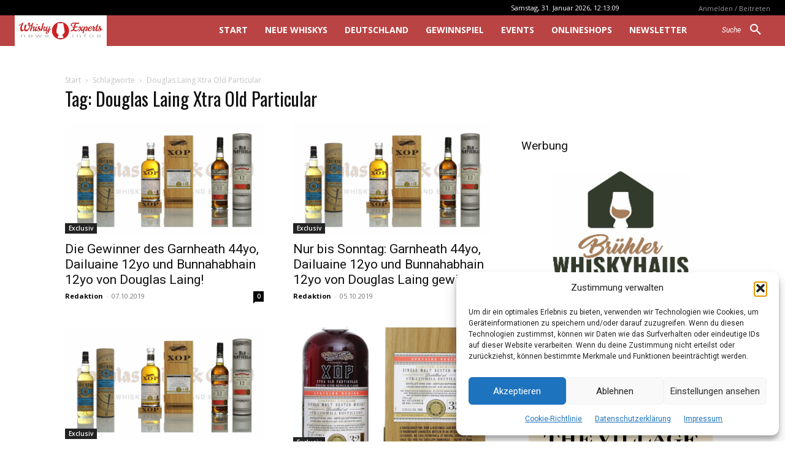

--- FILE ---
content_type: text/html; charset=utf-8
request_url: https://www.google.com/recaptcha/api2/aframe
body_size: -89
content:
<!DOCTYPE HTML><html><head><meta http-equiv="content-type" content="text/html; charset=UTF-8"></head><body><script nonce="-qxvcFZ50shJrEGDz2vT6w">/** Anti-fraud and anti-abuse applications only. See google.com/recaptcha */ try{var clients={'sodar':'https://pagead2.googlesyndication.com/pagead/sodar?'};window.addEventListener("message",function(a){try{if(a.source===window.parent){var b=JSON.parse(a.data);var c=clients[b['id']];if(c){var d=document.createElement('img');d.src=c+b['params']+'&rc='+(localStorage.getItem("rc::a")?sessionStorage.getItem("rc::b"):"");window.document.body.appendChild(d);sessionStorage.setItem("rc::e",parseInt(sessionStorage.getItem("rc::e")||0)+1);localStorage.setItem("rc::h",'1769857995289');}}}catch(b){}});window.parent.postMessage("_grecaptcha_ready", "*");}catch(b){}</script></body></html>

--- FILE ---
content_type: application/x-javascript
request_url: https://whiskyexperts.net/wp-content/plugins/angwp/assets/dist/angwp.bundle.js?ver=1.6.2
body_size: 60363
content:
/******/ (function(modules) { // webpackBootstrap
/******/ 	// The module cache
/******/ 	var installedModules = {};
/******/
/******/ 	// The require function
/******/ 	function __webpack_require__(moduleId) {
/******/
/******/ 		// Check if module is in cache
/******/ 		if(installedModules[moduleId]) {
/******/ 			return installedModules[moduleId].exports;
/******/ 		}
/******/ 		// Create a new module (and put it into the cache)
/******/ 		var module = installedModules[moduleId] = {
/******/ 			i: moduleId,
/******/ 			l: false,
/******/ 			exports: {}
/******/ 		};
/******/
/******/ 		// Execute the module function
/******/ 		modules[moduleId].call(module.exports, module, module.exports, __webpack_require__);
/******/
/******/ 		// Flag the module as loaded
/******/ 		module.l = true;
/******/
/******/ 		// Return the exports of the module
/******/ 		return module.exports;
/******/ 	}
/******/
/******/
/******/ 	// expose the modules object (__webpack_modules__)
/******/ 	__webpack_require__.m = modules;
/******/
/******/ 	// expose the module cache
/******/ 	__webpack_require__.c = installedModules;
/******/
/******/ 	// define getter function for harmony exports
/******/ 	__webpack_require__.d = function(exports, name, getter) {
/******/ 		if(!__webpack_require__.o(exports, name)) {
/******/ 			Object.defineProperty(exports, name, { enumerable: true, get: getter });
/******/ 		}
/******/ 	};
/******/
/******/ 	// define __esModule on exports
/******/ 	__webpack_require__.r = function(exports) {
/******/ 		if(typeof Symbol !== 'undefined' && Symbol.toStringTag) {
/******/ 			Object.defineProperty(exports, Symbol.toStringTag, { value: 'Module' });
/******/ 		}
/******/ 		Object.defineProperty(exports, '__esModule', { value: true });
/******/ 	};
/******/
/******/ 	// create a fake namespace object
/******/ 	// mode & 1: value is a module id, require it
/******/ 	// mode & 2: merge all properties of value into the ns
/******/ 	// mode & 4: return value when already ns object
/******/ 	// mode & 8|1: behave like require
/******/ 	__webpack_require__.t = function(value, mode) {
/******/ 		if(mode & 1) value = __webpack_require__(value);
/******/ 		if(mode & 8) return value;
/******/ 		if((mode & 4) && typeof value === 'object' && value && value.__esModule) return value;
/******/ 		var ns = Object.create(null);
/******/ 		__webpack_require__.r(ns);
/******/ 		Object.defineProperty(ns, 'default', { enumerable: true, value: value });
/******/ 		if(mode & 2 && typeof value != 'string') for(var key in value) __webpack_require__.d(ns, key, function(key) { return value[key]; }.bind(null, key));
/******/ 		return ns;
/******/ 	};
/******/
/******/ 	// getDefaultExport function for compatibility with non-harmony modules
/******/ 	__webpack_require__.n = function(module) {
/******/ 		var getter = module && module.__esModule ?
/******/ 			function getDefault() { return module['default']; } :
/******/ 			function getModuleExports() { return module; };
/******/ 		__webpack_require__.d(getter, 'a', getter);
/******/ 		return getter;
/******/ 	};
/******/
/******/ 	// Object.prototype.hasOwnProperty.call
/******/ 	__webpack_require__.o = function(object, property) { return Object.prototype.hasOwnProperty.call(object, property); };
/******/
/******/ 	// __webpack_public_path__
/******/ 	__webpack_require__.p = "";
/******/
/******/
/******/ 	// Load entry module and return exports
/******/ 	return __webpack_require__(__webpack_require__.s = 0);
/******/ })
/************************************************************************/
/******/ ({

/***/ "./assets/dev/css/_ning.css":
/*!**********************************!*\
  !*** ./assets/dev/css/_ning.css ***!
  \**********************************/
/*! no static exports found */
/***/ (function(module, exports, __webpack_require__) {

eval("// extracted by mini-css-extract-plugin\n\n//# sourceURL=webpack:///./assets/dev/css/_ning.css?");

/***/ }),

/***/ "./assets/dev/css/_ning_sell.css":
/*!***************************************!*\
  !*** ./assets/dev/css/_ning_sell.css ***!
  \***************************************/
/*! no static exports found */
/***/ (function(module, exports, __webpack_require__) {

eval("// extracted by mini-css-extract-plugin\n\n//# sourceURL=webpack:///./assets/dev/css/_ning_sell.css?");

/***/ }),

/***/ "./assets/dev/js/_ning.js":
/*!********************************!*\
  !*** ./assets/dev/js/_ning.js ***!
  \********************************/
/*! no static exports found */
/***/ (function(module, exports) {

eval("/*window.console = window.console || {log:function(){}};\nif (typeof console === \"undefined\"){\n\tconsole={};\n\tconsole.log = function(){};\n}*/\n\n/**\n *  _NING GLOBAL FUNCTIONS\n */\nvar _ning_global = {\n  /* Adblocker detection */\n  // _ning_global.checkAdStatus()\n  checkAdStatus: function checkAdStatus() {\n    var adsActive = true;\n    console.log(window.adning_no_adblock);\n\n    if (window.adning_no_adblock !== true) {\n      adsActive = false;\n    }\n\n    return adsActive;\n  }\n};\n\n(function ($, win) {\n  /* ----------------------------------------------------------------\n   * AD BLOCKER Detection\n   * ---------------------------------------------------------------- */\n  setTimeout(function () {\n    if (!_ning_global.checkAdStatus()) {\n      console.log('You are using AD Blocker!');\n      $.ajax({\n        type: \"POST\",\n        url: _adn_.ajaxurl,\n        data: \"action=adblocker_detected\"\n      }).done(function (obj) {\n        // nothing gets returned.\n        if (obj !== '') {\n          msg = JSON.parse(obj);\n\n          if (msg.alert) {\n            alert(msg.alert);\n          }\n        }\n      });\n    }\n  }, 500);\n  $(document).ready(function () {\n    $(\".ppp7-form\").submit(function (e) {\n      e.preventDefault(); // console.log( 'SUBMITTING FORM', $(this).data('bnr-id') );\n\n      var inputs = {},\n          form = $(this);\n      $(this).find('input').each(function () {\n        var input = $(this); // This is the jquery object of the input, do what you will\n\n        inputs[input.attr('name')] = input.val();\n      });\n      $.ajax({\n        type: \"POST\",\n        url: _adn_.ajaxurl,\n        data: \"action=ppp_pup&bnr_id=\" + $(this).data('bnr-id') + \"&inputs=\" + JSON.stringify(inputs)\n      }).done(function (obj) {\n        if (obj !== '') {\n          msg = JSON.parse(obj);\n          console.log('RESULT', msg);\n          form.find('.ppp7-response-output').html(msg.response);\n        }\n      });\n    });\n  });\n})(jQuery, window);\n\n//# sourceURL=webpack:///./assets/dev/js/_ning.js?");

/***/ }),

/***/ "./assets/dev/js/ga_tracking.js":
/*!**************************************!*\
  !*** ./assets/dev/js/ga_tracking.js ***!
  \**************************************/
/*! no static exports found */
/***/ (function(module, exports) {

eval(";\n\n(function ($) {\n  \"use strict\";\n\n  var host = 'https://www.google-analytics.com',\n      batch_path = '/batch',\n      collect_path = '/collect';\n  var gaTracker = {\n    setup: function setup(name, ga_ID) {\n      var args = {\n        'name': name,\n        'cid': false,\n        'gaID': ga_ID,\n        'analyticsObj': null\n      }; // Check if analytics.js has already been loaded and the GoogleAnalyticsObject has been created\n\n      args.analyticsObj = typeof GoogleAnalyticsObject == 'string' && typeof window[GoogleAnalyticsObject] == 'function' ? window[GoogleAnalyticsObject] : false;\n\n      if (args.analyticsObj === false) {\n        console.log('No GoogleAnalyticsObject found.'); // analytics.js has not yet been loaded. Inlude it now.\n\n        (function (i, s, o, g, r, a, m) {\n          i['GoogleAnalyticsObject'] = r;\n          i[r] = i[r] || function () {\n            (i[r].q = i[r].q || []).push(arguments);\n          }, i[r].l = 1 * new Date();\n          a = s.createElement(o), m = s.getElementsByTagName(o)[0];\n          a.async = 1;\n          a.src = g;\n          m.parentNode.insertBefore(a, m);\n        })(window, document, 'script', 'https://www.google-analytics.com/analytics.js', '_ning_ga');\n\n        _ning_ga('create', args.gaID, 'auto', args.name);\n        /*if( gatracking_anonym ) {\n            _ning_ga( 'set', 'anonymizeIp', true );\n        }*/\n\n\n        _ning_ga(function () {\n          var tracker = _ning_ga.getByName(args.name);\n\n          args = gaTracker.loadGA(tracker, args);\n        });\n\n        args.analyticsObj = _ning_ga;\n      } else {\n        console.log('GoogleAnalyticsObject found!'); // The GoogleAnalyticsObject has already been created, so we use that one to avoid any conflicts.\n\n        if (GoogleAnalyticsObject !== '_ning_ga') {\n          console.log(\"Adning GA Analytics - using variable called '\" + GoogleAnalyticsObject + \"'\");\n        }\n\n        window[GoogleAnalyticsObject]('create', args.gaID, 'auto', args.name);\n        /*if( gatracking_anonym ) {\n            window[GoogleAnalyticsObject]( 'set', 'anonymizeIp', true );\n        }*/\n\n        window[GoogleAnalyticsObject](function () {\n          var tracker = window[GoogleAnalyticsObject].getByName(args.name);\n          args = gaTracker.loadGA(tracker, args);\n        });\n      }\n\n      return args;\n    },\n    loadGA: function loadGA(tracker, args) {\n      console.log('LOAD GA'); //console.log( tracker );\n\n      args.cid = tracker.get('clientId'); //console.log(args.cid);\n\n      return gaTracker.track_impressions(args);\n    },\n    track_impressions: function track_impressions(args) {\n      if (!loaded_ang.length) {\n        //if( !Object.keys(loaded_ang).length ){\n        console.log(' Adning GA Analytics - loaded_ang is empty.');\n        return args;\n      }\n\n      if (!args.cid) {\n        console.log(' Adning GA Analytics - no client ID provided.');\n        return args;\n      }\n\n      var track_banner_data = gaTracker.ga_track_data({\n        'ea': '[banner] Impressions'\n      }, args);\n      var track_adzone_data = gaTracker.ga_track_data({\n        'ea': '[adzone] Impressions'\n      }, args);\n      var gaload = ''; // Banners\n\n      for (var b in loaded_ang) {\n        if ($.isPlainObject(loaded_ang[b])) {\n          $.each(loaded_ang[b], function (key, val) {\n            var ad = {\n              el: '[' + key + '] ' + val.name\n            };\n            var ad_param = $.extend({}, track_banner_data, ad);\n            gaload += $.param(ad_param) + \"\\n\";\n          });\n        }\n      } // Adzones\n\n\n      if (Object.keys(loaded_angzones).length) {\n        $.each(loaded_angzones, function (key, val) {\n          //console.log('[adzone] '+key+' '+val);\n          var ad = {\n            el: '[' + key + '] ' + val\n          };\n          var ad_param = $.extend({}, track_adzone_data, ad);\n          gaload += $.param(ad_param) + \"\\n\";\n        });\n      } //console.log(gaload);\n\n\n      if (gaload.length) {\n        $.post(host + batch_path, gaload);\n      }\n\n      return args;\n    },\n    track_clicks: function track_clicks(args, ids) {\n      console.log('Track Click');\n      console.log(args);\n      var gaload = '';\n      var ga_path = collect_path;\n      var track_banner_data = gaTracker.ga_track_data({\n        'ea': '[banner] Clicks',\n        'el': '[' + ids.bid + '] ' + loaded_ang[ids.lid][ids.bid].name\n      }, args);\n      gaload = $.param(track_banner_data) + \"\\n\";\n\n      if (ids.aid !== 0) {\n        ga_path = batch_path;\n        var track_adzone_data = gaTracker.ga_track_data({\n          'ea': '[adzone] Clicks',\n          'el': '[' + ids.aid + '] ' + loaded_angzones[ids.aid]\n        }, args);\n        gaload += $.param(track_adzone_data);\n      }\n\n      if (gaload.length) {\n        //console.log(loaded_ang[ids.lid][ids.bid].name);\n        console.log(gaload);\n        $.post(host + ga_path, gaload);\n      }\n    },\n    ga_track_data: function ga_track_data(ga, args) {\n      var track_data = {\n        v: 1,\n        tid: args.gaID,\n        cid: args.cid,\n        t: 'event',\n        ni: 1,\n        ec: 'Adning Advertising',\n        ea: ga.ea,\n        dl: document.location.origin + document.location.pathname,\n        dp: document.location.pathname\n      };\n\n      if (typeof ga.el !== 'undefined') {\n        track_data.el = ga.el;\n      }\n\n      return track_data;\n    }\n  };\n  $(function () {\n    if (typeof ang_tracker !== 'undefined') {\n      if (typeof loaded_ang !== 'undefined') {\n        var tracker = new gaTracker.setup('ang_tracker', ang_tracker);\n\n        (function (_tracker) {\n          //console.log(_tracker);\n          $('body').find('.strack_bnr').on('click', function (e) {\n            var bid = $(this).data('bid'),\n                aid = $(this).data('aid'),\n                lid = $(this).data('lid');\n            gaTracker.track_clicks(_tracker, {\n              'bid': bid,\n              'aid': aid,\n              'lid': lid\n            });\n          });\n        })(tracker);\n      }\n    }\n  });\n})(jQuery);\n\n//# sourceURL=webpack:///./assets/dev/js/ga_tracking.js?");

/***/ }),

/***/ "./assets/dev/js/index.js":
/*!********************************!*\
  !*** ./assets/dev/js/index.js ***!
  \********************************/
/*! no exports provided */
/***/ (function(module, __webpack_exports__, __webpack_require__) {

"use strict";
eval("__webpack_require__.r(__webpack_exports__);\n/* harmony import */ var _css_ning_css__WEBPACK_IMPORTED_MODULE_0__ = __webpack_require__(/*! ../css/_ning.css */ \"./assets/dev/css/_ning.css\");\n/* harmony import */ var _css_ning_css__WEBPACK_IMPORTED_MODULE_0___default = /*#__PURE__*/__webpack_require__.n(_css_ning_css__WEBPACK_IMPORTED_MODULE_0__);\n/* harmony import */ var _css_ning_sell_css__WEBPACK_IMPORTED_MODULE_1__ = __webpack_require__(/*! ../css/_ning_sell.css */ \"./assets/dev/css/_ning_sell.css\");\n/* harmony import */ var _css_ning_sell_css__WEBPACK_IMPORTED_MODULE_1___default = /*#__PURE__*/__webpack_require__.n(_css_ning_sell_css__WEBPACK_IMPORTED_MODULE_1__);\n/* harmony import */ var _packages_modaljs_index_bundle_js_css__WEBPACK_IMPORTED_MODULE_2__ = __webpack_require__(/*! ../../packages/modaljs/index.bundle.js.css */ \"./assets/packages/modaljs/index.bundle.js.css\");\n/* harmony import */ var _packages_modaljs_index_bundle_js_css__WEBPACK_IMPORTED_MODULE_2___default = /*#__PURE__*/__webpack_require__.n(_packages_modaljs_index_bundle_js_css__WEBPACK_IMPORTED_MODULE_2__);\n/* harmony import */ var _packages_cornerpeel_cornerpeel_css__WEBPACK_IMPORTED_MODULE_3__ = __webpack_require__(/*! ../../packages/cornerpeel/cornerpeel.css */ \"./assets/packages/cornerpeel/cornerpeel.css\");\n/* harmony import */ var _packages_cornerpeel_cornerpeel_css__WEBPACK_IMPORTED_MODULE_3___default = /*#__PURE__*/__webpack_require__.n(_packages_cornerpeel_cornerpeel_css__WEBPACK_IMPORTED_MODULE_3__);\n/* harmony import */ var _packages_bg_takeover_bg_takeover_css__WEBPACK_IMPORTED_MODULE_4__ = __webpack_require__(/*! ../../packages/bg_takeover/bg_takeover.css */ \"./assets/packages/bg_takeover/bg_takeover.css\");\n/* harmony import */ var _packages_bg_takeover_bg_takeover_css__WEBPACK_IMPORTED_MODULE_4___default = /*#__PURE__*/__webpack_require__.n(_packages_bg_takeover_bg_takeover_css__WEBPACK_IMPORTED_MODULE_4__);\n/* harmony import */ var _ning_js__WEBPACK_IMPORTED_MODULE_5__ = __webpack_require__(/*! ./_ning.js */ \"./assets/dev/js/_ning.js\");\n/* harmony import */ var _ning_js__WEBPACK_IMPORTED_MODULE_5___default = /*#__PURE__*/__webpack_require__.n(_ning_js__WEBPACK_IMPORTED_MODULE_5__);\n/* harmony import */ var _jQuery_adnplugins_js__WEBPACK_IMPORTED_MODULE_6__ = __webpack_require__(/*! ./jQuery.adnplugins.js */ \"./assets/dev/js/jQuery.adnplugins.js\");\n/* harmony import */ var _jQuery_adnplugins_js__WEBPACK_IMPORTED_MODULE_6___default = /*#__PURE__*/__webpack_require__.n(_jQuery_adnplugins_js__WEBPACK_IMPORTED_MODULE_6__);\n/* harmony import */ var _jssor_slider_min_js__WEBPACK_IMPORTED_MODULE_7__ = __webpack_require__(/*! ./jssor.slider.min.js */ \"./assets/dev/js/jssor.slider.min.js\");\n/* harmony import */ var _jssor_slider_min_js__WEBPACK_IMPORTED_MODULE_7___default = /*#__PURE__*/__webpack_require__.n(_jssor_slider_min_js__WEBPACK_IMPORTED_MODULE_7__);\n/* harmony import */ var _packages_modaljs_index_bundle_js__WEBPACK_IMPORTED_MODULE_8__ = __webpack_require__(/*! ../../packages/modaljs/index.bundle.js */ \"./assets/packages/modaljs/index.bundle.js\");\n/* harmony import */ var _packages_modaljs_index_bundle_js__WEBPACK_IMPORTED_MODULE_8___default = /*#__PURE__*/__webpack_require__.n(_packages_modaljs_index_bundle_js__WEBPACK_IMPORTED_MODULE_8__);\n/* harmony import */ var _packages_cornerpeel_cornerpeel_js__WEBPACK_IMPORTED_MODULE_9__ = __webpack_require__(/*! ../../packages/cornerpeel/cornerpeel.js */ \"./assets/packages/cornerpeel/cornerpeel.js\");\n/* harmony import */ var _packages_cornerpeel_cornerpeel_js__WEBPACK_IMPORTED_MODULE_9___default = /*#__PURE__*/__webpack_require__.n(_packages_cornerpeel_cornerpeel_js__WEBPACK_IMPORTED_MODULE_9__);\n/* harmony import */ var _packages_bg_takeover_bg_takeover_js__WEBPACK_IMPORTED_MODULE_10__ = __webpack_require__(/*! ../../packages/bg_takeover/bg_takeover.js */ \"./assets/packages/bg_takeover/bg_takeover.js\");\n/* harmony import */ var _packages_bg_takeover_bg_takeover_js__WEBPACK_IMPORTED_MODULE_10___default = /*#__PURE__*/__webpack_require__.n(_packages_bg_takeover_bg_takeover_js__WEBPACK_IMPORTED_MODULE_10__);\n/* harmony import */ var _ga_tracking_js__WEBPACK_IMPORTED_MODULE_11__ = __webpack_require__(/*! ./ga_tracking.js */ \"./assets/dev/js/ga_tracking.js\");\n/* harmony import */ var _ga_tracking_js__WEBPACK_IMPORTED_MODULE_11___default = /*#__PURE__*/__webpack_require__.n(_ga_tracking_js__WEBPACK_IMPORTED_MODULE_11__);\n\n\n\n\n\n\n\n\n\n\n\n\n\n//# sourceURL=webpack:///./assets/dev/js/index.js?");

/***/ }),

/***/ "./assets/dev/js/jQuery.adnplugins.js":
/*!********************************************!*\
  !*** ./assets/dev/js/jQuery.adnplugins.js ***!
  \********************************************/
/*! no static exports found */
/***/ (function(module, exports) {

eval("/**\n * Responsive Banners\n * $(\".example\").ningResponsive({width:null});\n *\n*/\n;\n\n(function ($, win) {\n  $.fn.ningResponsive = function (options) {\n    // Defaults\n    var settings = $.extend({\n      width: null,\n      height: null\n    }, options);\n    return this.each(function (i, el) {\n      // Fire when banner enters viewport\n      $(el).ningInViewport(function (px) {\n        if (px) $(this).addClass(\"_ning_visible\");\n      }, {\n        padding: 50\n      });\n      /*var animation = $(el).data('animation');\n      if( typeof animation !== 'undefined'){\n      \t$(el).ningInViewport(function(px){ if(px) $(this).addClass(\"_ning_visible\").addClass(animation+\" animated\"); }, {padding:50});\n      }else{\n      \t$(el).ningInViewport(function(px){ if(px) $(this).addClass(\"_ning_visible\"); }, {padding:50});\n      }*/\n\n      if ($(el).hasClass('responsive')) {\n        var _ning_size = $(el).data('size').split('x'),\n            maxWidth = settings.width ? settings.width : _ning_size[0],\n            maxHeight = settings.height ? settings.height : _ning_size[1]; //console.log(maxWidth);\n\n\n        if (maxWidth == 'full') {\n          $(el).css({\n            'max-width': '100%',\n            'width': '100%'\n          }); // , 'max-height': maxHeight+'px'\n\n          $(el).find('._ning_inner').css({\n            'max-width': '100%',\n            'width': '100%',\n            'height': maxHeight + 'px'\n          });\n        } else {\n          $(el).css({\n            'max-width': maxWidth + 'px',\n            'width': '100%'\n          }); // , 'max-height': maxHeight+'px'\n          // Set hight\n\n          _ning_adjust_height(); // On Resize\n\n\n          $(window).on('resize', _ning_adjust_height);\n        }\n\n        $(el).attr('data-size', maxWidth + 'x' + maxHeight);\n      }\n\n      function _ning_adjust_height() {\n        var width = $(el)[0].getBoundingClientRect().width,\n            ratio = Number(width) / Number(maxWidth);\n        newHeight = maxHeight * ratio;\n        $(el).css({\n          'height': newHeight + 'px'\n        }); // Transform/resize banner content\t\n\n        if ($(el).hasClass('scale')) {\n          var prop = get_proportion($(el));\n          $(el).find('._ning_inner').css({\n            'transform': 'translate(0, 0) scale(' + prop.proportion + ')',\n            'transform-origin': '0px 0px 0px'\n          });\n        }\n        /*if($(el).hasClass('scale')){\n        \t$(el).children().each(function() {\n        \t\t// Make sure child has to be resized\n        \t\tif( !$(this).hasClass('noresize')){\n        \t\t\tvar prop = get_proportion($(this));\n        \t\t\t$(this).css({'transform': 'translate(0, 0) scale('+prop.proportion+')', 'transform-origin':'0px 0px 0px'});\n        \t\t}\n        \t});\n        }*/\n\n      }\n      /**\n       * GET PROPORTION\n      */\n\n\n      function get_proportion(itm) {\n        var width = $(el).attr('data-size').split('x')[0];\n        var height = $(el).attr('data-size').split('x')[1];\n        var proportion_width = $(el).outerWidth() / width;\n        var proportion_height = $(el).outerHeight() / height; //console.log(proportion_width +' '+proportion_height);\n\n        var prop = Math.min(proportion_width, proportion_height); // Dont allow item to be bigger then original width.\n\n        prop = prop > 1 ? 1 : prop;\n        prop = prop > 0 ? prop : 1;\n        return {\n          proportion: prop\n        };\n      }\n      /**\n       * CHECK IF VALUE IS NUMERIC\n      */\n\n      /*function isNumber(n) {\n        \treturn !isNaN(parseFloat(n)) && isFinite(n);\n      }*/\n\n\n      function size_value(n, show_unit) {\n        var num;\n        var hasPx = n.indexOf('px') >= 0;\n        var hasPct = n.indexOf('%') >= 0;\n        console.log(show_unit);\n\n        if (hasPx && typeof show_unit !== \"undefined\") {\n          num = n.split('px');\n          console.log(num[0]);\n          return num[0];\n        } else {\n          if (typeof show_unit != 'undefined' && !hasPct) {\n            return n + 'px';\n          } else {\n            return n;\n          }\n        }\n      }\n    });\n  };\n})(jQuery, window); // Return the visible amount of px\n// of any element currently in viewport.\n// https://stackoverflow.com/a/27462500/3481803\n// http://jsfiddle.net/RokoCB/tw6g2oeu/7/\n\n/**\n * $(\".example\").ningInViewport(function(px){ if(px) $(this).addClass(\"class\"); }, {padding:0});\n *\n*/\n\n\n;\n\n(function ($, win) {\n  $.fn.ningInViewport = function (cb, options) {\n    // Defaults\n    var settings = $.extend({\n      padding: 0 // Add delay\n\n    }, options);\n    return this.each(function (i, el) {\n      function visPx() {\n        var H = $(this).height(),\n            r = el.getBoundingClientRect(),\n            t = r.top + settings.padding,\n            b = r.bottom + settings.padding;\n        return cb.call(el, Math.max(0, t > 0 ? H - t : b < H ? b : H));\n      }\n\n      visPx();\n      $(win).on(\"resize scroll\", visPx);\n    });\n  };\n})(jQuery, window);\n\n//# sourceURL=webpack:///./assets/dev/js/jQuery.adnplugins.js?");

/***/ }),

/***/ "./assets/dev/js/jssor.slider.min.js":
/*!*******************************************!*\
  !*** ./assets/dev/js/jssor.slider.min.js ***!
  \*******************************************/
/*! no static exports found */
/***/ (function(module, exports) {

eval("/*!\r\nJssor Slider (MIT license)\r\n*/\n\n/* eslint-disable */\n!function (i, h, m, f, d, k, e) {\n  new function () {}();\n  var c = {\n    E: m.PI,\n    m: m.max,\n    j: m.min,\n    Q: m.ceil,\n    R: m.floor,\n    H: m.abs,\n    pb: m.sin,\n    bc: m.cos,\n    Id: m.tan,\n    Zf: m.atan,\n    fc: m.sqrt,\n    v: m.pow,\n    Md: m.random,\n    $Round: m.round\n  },\n      g = i.$Jease$ = {\n    $Swing: function $Swing(a) {\n      return -c.bc(a * c.E) / 2 + .5;\n    },\n    $Linear: function $Linear(a) {\n      return a;\n    },\n    $InQuad: function $InQuad(a) {\n      return a * a;\n    },\n    $OutQuad: function $OutQuad(a) {\n      return -a * (a - 2);\n    },\n    $InOutQuad: function $InOutQuad(a) {\n      return (a *= 2) < 1 ? 1 / 2 * a * a : -1 / 2 * (--a * (a - 2) - 1);\n    },\n    $InCubic: function $InCubic(a) {\n      return a * a * a;\n    },\n    $OutCubic: function $OutCubic(a) {\n      return (a -= 1) * a * a + 1;\n    },\n    $InOutCubic: function $InOutCubic(a) {\n      return (a *= 2) < 1 ? 1 / 2 * a * a * a : 1 / 2 * ((a -= 2) * a * a + 2);\n    },\n    $InQuart: function $InQuart(a) {\n      return a * a * a * a;\n    },\n    $OutQuart: function $OutQuart(a) {\n      return -((a -= 1) * a * a * a - 1);\n    },\n    $InOutQuart: function $InOutQuart(a) {\n      return (a *= 2) < 1 ? 1 / 2 * a * a * a * a : -1 / 2 * ((a -= 2) * a * a * a - 2);\n    },\n    $InQuint: function $InQuint(a) {\n      return a * a * a * a * a;\n    },\n    $OutQuint: function $OutQuint(a) {\n      return (a -= 1) * a * a * a * a + 1;\n    },\n    $InOutQuint: function $InOutQuint(a) {\n      return (a *= 2) < 1 ? 1 / 2 * a * a * a * a * a : 1 / 2 * ((a -= 2) * a * a * a * a + 2);\n    },\n    $InSine: function $InSine(a) {\n      return 1 - c.bc(c.E / 2 * a);\n    },\n    $OutSine: function $OutSine(a) {\n      return c.pb(c.E / 2 * a);\n    },\n    $InOutSine: function $InOutSine(a) {\n      return -1 / 2 * (c.bc(c.E * a) - 1);\n    },\n    $InExpo: function $InExpo(a) {\n      return a == 0 ? 0 : c.v(2, 10 * (a - 1));\n    },\n    $OutExpo: function $OutExpo(a) {\n      return a == 1 ? 1 : -c.v(2, -10 * a) + 1;\n    },\n    $InOutExpo: function $InOutExpo(a) {\n      return a == 0 || a == 1 ? a : (a *= 2) < 1 ? 1 / 2 * c.v(2, 10 * (a - 1)) : 1 / 2 * (-c.v(2, -10 * --a) + 2);\n    },\n    $InCirc: function $InCirc(a) {\n      return -(c.fc(1 - a * a) - 1);\n    },\n    $OutCirc: function $OutCirc(a) {\n      return c.fc(1 - (a -= 1) * a);\n    },\n    $InOutCirc: function $InOutCirc(a) {\n      return (a *= 2) < 1 ? -1 / 2 * (c.fc(1 - a * a) - 1) : 1 / 2 * (c.fc(1 - (a -= 2) * a) + 1);\n    },\n    $InElastic: function $InElastic(a) {\n      if (!a || a == 1) return a;\n      var b = .3,\n          d = .075;\n      return -(c.v(2, 10 * (a -= 1)) * c.pb((a - d) * 2 * c.E / b));\n    },\n    $OutElastic: function $OutElastic(a) {\n      if (!a || a == 1) return a;\n      var b = .3,\n          d = .075;\n      return c.v(2, -10 * a) * c.pb((a - d) * 2 * c.E / b) + 1;\n    },\n    $InOutElastic: function $InOutElastic(a) {\n      if (!a || a == 1) return a;\n      var b = .45,\n          d = .1125;\n      return (a *= 2) < 1 ? -.5 * c.v(2, 10 * (a -= 1)) * c.pb((a - d) * 2 * c.E / b) : c.v(2, -10 * (a -= 1)) * c.pb((a - d) * 2 * c.E / b) * .5 + 1;\n    },\n    $InBack: function $InBack(a) {\n      var b = 1.70158;\n      return a * a * ((b + 1) * a - b);\n    },\n    $OutBack: function $OutBack(a) {\n      var b = 1.70158;\n      return (a -= 1) * a * ((b + 1) * a + b) + 1;\n    },\n    $InOutBack: function $InOutBack(a) {\n      var b = 1.70158;\n      return (a *= 2) < 1 ? 1 / 2 * a * a * (((b *= 1.525) + 1) * a - b) : 1 / 2 * ((a -= 2) * a * (((b *= 1.525) + 1) * a + b) + 2);\n    },\n    $InBounce: function $InBounce(a) {\n      return 1 - g.$OutBounce(1 - a);\n    },\n    $OutBounce: function $OutBounce(a) {\n      return a < 1 / 2.75 ? 7.5625 * a * a : a < 2 / 2.75 ? 7.5625 * (a -= 1.5 / 2.75) * a + .75 : a < 2.5 / 2.75 ? 7.5625 * (a -= 2.25 / 2.75) * a + .9375 : 7.5625 * (a -= 2.625 / 2.75) * a + .984375;\n    },\n    $InOutBounce: function $InOutBounce(a) {\n      return a < 1 / 2 ? g.$InBounce(a * 2) * .5 : g.$OutBounce(a * 2 - 1) * .5 + .5;\n    },\n    $GoBack: function $GoBack(a) {\n      return 1 - c.H(2 - 1);\n    },\n    $InWave: function $InWave(a) {\n      return 1 - c.bc(a * c.E * 2);\n    },\n    $OutWave: function $OutWave(a) {\n      return c.pb(a * c.E * 2);\n    },\n    $OutJump: function $OutJump(a) {\n      return 1 - ((a *= 2) < 1 ? (a = 1 - a) * a * a : (a -= 1) * a * a);\n    },\n    $InJump: function $InJump(a) {\n      return (a *= 2) < 1 ? a * a * a : (a = 2 - a) * a * a;\n    },\n    $Early: c.Q,\n    $Late: c.R\n  };\n  var b = i.$Jssor$ = new function () {\n    var j = this,\n        xb = /\\S+/g,\n        K = 1,\n        eb = 2,\n        hb = 3,\n        gb = 4,\n        kb = 5,\n        L,\n        r = 0,\n        n = 0,\n        C = 0,\n        x = navigator,\n        qb = x.appName,\n        p = x.userAgent,\n        q = parseFloat;\n\n    function Gb() {\n      if (!L) {\n        L = {\n          Hc: \"ontouchstart\" in i || \"createTouch\" in h\n        };\n        var a;\n        if (x.pointerEnabled || (a = x.msPointerEnabled)) L.ze = a ? \"msTouchAction\" : \"touchAction\";\n      }\n\n      return L;\n    }\n\n    function u(g) {\n      if (!r) {\n        r = -1;\n\n        if (qb == \"Microsoft Internet Explorer\" && !!i.attachEvent && !!i.ActiveXObject) {\n          var e = p.indexOf(\"MSIE\");\n          r = K;\n          n = q(p.substring(e + 5, p.indexOf(\";\", e)));\n          /*@cc_on@*/\n        } else if (qb == \"Netscape\" && !!i.addEventListener) {\n          var d = p.indexOf(\"Firefox\"),\n              b = p.indexOf(\"Safari\"),\n              f = p.indexOf(\"Chrome\"),\n              c = p.indexOf(\"AppleWebKit\");\n\n          if (d >= 0) {\n            r = eb;\n            n = q(p.substring(d + 8));\n          } else if (b >= 0) {\n            var h = p.substring(0, b).lastIndexOf(\"/\");\n            r = f >= 0 ? gb : hb;\n            n = q(p.substring(h + 1, b));\n          } else {\n            var a = /Trident\\/.*rv:([0-9]{1,}[\\.0-9]{0,})/i.exec(p);\n\n            if (a) {\n              r = K;\n              n = q(a[1]);\n            }\n          }\n\n          if (c >= 0) C = q(p.substring(c + 12));\n        } else {\n          var a = /(opera)(?:.*version|)[ \\/]([\\w.]+)/i.exec(p);\n\n          if (a) {\n            r = kb;\n            n = q(a[2]);\n          }\n        }\n      }\n\n      return g == r;\n    }\n\n    function v() {\n      return u(K);\n    }\n\n    function fb() {\n      return u(hb);\n    }\n\n    function jb() {\n      return u(kb);\n    }\n\n    function bb() {\n      return fb() && C > 534 && C < 535;\n    }\n\n    function H() {\n      u();\n      return C > 537 || n > 42 || r == K && n >= 11;\n    }\n\n    function cb(a) {\n      var b, c;\n      return function (g) {\n        if (!b) {\n          b = d;\n          var f = a.substr(0, 1).toUpperCase() + a.substr(1);\n          l([a].concat([\"WebKit\", \"ms\", \"Moz\", \"O\", \"webkit\"]), function (h, d) {\n            var b = a;\n            if (d) b = h + f;\n            if (g.style[b] != e) return c = b;\n          });\n        }\n\n        return c;\n      };\n    }\n\n    function ab(b) {\n      var a;\n      return function (c) {\n        a = a || cb(b)(c) || b;\n        return a;\n      };\n    }\n\n    var M = ab(\"transform\");\n\n    function pb(a) {\n      return {}.toString.call(a);\n    }\n\n    var mb = {};\n    l([\"Boolean\", \"Number\", \"String\", \"Function\", \"Array\", \"Date\", \"RegExp\", \"Object\"], function (a) {\n      mb[\"[object \" + a + \"]\"] = a.toLowerCase();\n    });\n\n    function l(b, d) {\n      var a, c;\n\n      if (pb(b) == \"[object Array]\") {\n        for (a = 0; a < b.length; a++) {\n          if (c = d(b[a], a, b)) return c;\n        }\n      } else for (a in b) {\n        if (c = d(b[a], a, b)) return c;\n      }\n    }\n\n    function G(a) {\n      return a == f ? String(a) : mb[pb(a)] || \"object\";\n    }\n\n    function nb(a) {\n      for (var b in a) {\n        return d;\n      }\n    }\n\n    function D(a) {\n      try {\n        return G(a) == \"object\" && !a.nodeType && a != a.window && (!a.constructor || {}.hasOwnProperty.call(a.constructor.prototype, \"isPrototypeOf\"));\n      } catch (b) {}\n    }\n\n    function ub(b, a) {\n      setTimeout(b, a || 0);\n    }\n\n    function lb(b, d, c) {\n      var a = !b || b == \"inherit\" ? \"\" : b;\n      l(d, function (c) {\n        var b = c.exec(a);\n\n        if (b) {\n          var d = a.substr(0, b.index),\n              e = a.substr(b.index + b[0].length + 1, a.length - 1);\n          a = d + e;\n        }\n      });\n      a && (c += (!a.indexOf(\" \") ? \"\" : \" \") + a);\n      return c;\n    }\n\n    function rb(a, b) {\n      if (a === e) a = b;\n      return a;\n    }\n\n    j.Rc = Gb;\n    j.be = v;\n    j.eh = fb;\n    j.Wg = H;\n    cb(\"transform\");\n\n    j.hd = function () {\n      return n;\n    };\n\n    j.Sg = function () {\n      u();\n      return C;\n    };\n\n    j.$Delay = ub;\n    j.X = rb;\n\n    j.Y = function (a, b) {\n      b.call(a);\n      return A({}, a);\n    };\n\n    function V(a) {\n      a.constructor === V.caller && a.B && a.B.apply(a, V.caller.arguments);\n    }\n\n    j.B = V;\n\n    j.$GetElement = function (a) {\n      if (j.Tg(a)) a = h.getElementById(a);\n      return a;\n    };\n\n    function t(a) {\n      return a || i.event;\n    }\n\n    j.Yg = t;\n\n    j.$EvtSrc = function (b) {\n      b = t(b);\n      var a = b.target || b.srcElement || h;\n      if (a.nodeType == 3) a = j.rd(a);\n      return a;\n    };\n\n    j.Ee = function (a) {\n      a = t(a);\n      return a.relatedTarget || a.toElement;\n    };\n\n    j.he = function (a) {\n      a = t(a);\n      return a.which || [0, 1, 3, 0, 2][a.button] || a.charCode || a.keyCode;\n    };\n\n    j.pd = function (a) {\n      a = t(a);\n      return {\n        x: a.clientX || 0,\n        y: a.clientY || 0\n      };\n    };\n\n    j.Vg = function (b, a) {\n      return b.x >= a.x && b.x <= a.x + a.w && b.y >= a.y && b.y <= a.y + a.h;\n    };\n\n    j.fe = function (c, e) {\n      var a = b.Zg(e),\n          d = b.pd(c);\n      return j.Vg(d, a);\n    };\n\n    function w(c, d, a) {\n      if (a !== e) c.style[d] = a == e ? \"\" : a;else {\n        var b = c.currentStyle || c.style;\n        a = b[d];\n\n        if (a == \"\" && i.getComputedStyle) {\n          b = c.ownerDocument.defaultView.getComputedStyle(c, f);\n          b && (a = b.getPropertyValue(d) || b[d]);\n        }\n\n        return a;\n      }\n    }\n\n    function Y(b, c, a, d) {\n      if (a === e) {\n        a = q(w(b, c));\n        isNaN(a) && (a = f);\n        return a;\n      }\n\n      if (a == f) a = \"\";else d && (a += \"px\");\n      w(b, c, a);\n    }\n\n    function m(c, a) {\n      var d = a ? Y : w,\n          b;\n      if (a & 4) b = ab(c);\n      return function (e, f) {\n        return d(e, b ? b(e) : c, f, a & 2);\n      };\n    }\n\n    function Bb(a) {\n      return q(a.style.opacity || \"1\");\n    }\n\n    function Db(b, a) {\n      b.style.opacity = a == 1 || a == f ? \"\" : c.$Round(a * 100) / 100;\n    }\n\n    var O = {\n      $Rotate: [\"rotate\"],\n      $RotateX: [\"rotateX\"],\n      $RotateY: [\"rotateY\"],\n      $SkewX: [\"skewX\"],\n      $SkewY: [\"skewY\"]\n    };\n    if (!H()) O = A(O, {\n      $ScaleX: [\"scaleX\", 2],\n      $ScaleY: [\"scaleY\", 2],\n      $TranslateZ: [\"translateZ\", 1]\n    });\n\n    function N(c, a) {\n      var b = \"\";\n\n      if (a) {\n        if (v() && n && n < 10) {\n          delete a.$RotateX;\n          delete a.$RotateY;\n          delete a.$TranslateZ;\n        }\n\n        l(a, function (d, c) {\n          var a = O[c];\n\n          if (a) {\n            var e = a[1] || 0;\n            if (P[c] != d) b += \" \" + a[0] + \"(\" + d + [\"deg\", \"px\", \"\"][e] + \")\";\n          }\n        });\n\n        if (H()) {\n          if (a.$TranslateX || a.$TranslateY || a.$TranslateZ != e) b += \" translate3d(\" + (a.$TranslateX || 0) + \"px,\" + (a.$TranslateY || 0) + \"px,\" + (a.$TranslateZ || 0) + \"px)\";\n          if (a.$ScaleX == e) a.$ScaleX = 1;\n          if (a.$ScaleY == e) a.$ScaleY = 1;\n          if (a.$ScaleX != 1 || a.$ScaleY != 1) b += \" scale3d(\" + a.$ScaleX + \", \" + a.$ScaleY + \", 1)\";\n        }\n      }\n\n      c.style[M(c)] = b;\n    }\n\n    j.ch = m(\"transformOrigin\", 4);\n    j.bh = m(\"backfaceVisibility\", 4);\n    j.kc = m(\"transformStyle\", 4);\n    j.ah = m(\"perspective\", 6);\n    j.yg = m(\"perspectiveOrigin\", 4);\n\n    j.Vd = function (b, a) {\n      if (v() && n < 9) b.style.zoom = a == 1 ? \"\" : a;else {\n        var c = M(b),\n            f = a == 1 ? \"\" : \"scale(\" + a + \")\",\n            e = b.style[c],\n            g = new RegExp(/[\\s]*scale\\(.*?\\)/g),\n            d = lb(e, [g], f);\n        b.style[c] = d;\n      }\n    };\n\n    j.$AddEvent = function (a, c, d, b) {\n      a = j.$GetElement(a);\n\n      if (a.addEventListener) {\n        c == \"mousewheel\" && a.addEventListener(\"DOMMouseScroll\", d, b);\n        a.addEventListener(c, d, b);\n      } else if (a.attachEvent) {\n        a.attachEvent(\"on\" + c, d);\n        b && a.setCapture && a.setCapture();\n      }\n    };\n\n    j.$RemoveEvent = function (a, c, d, b) {\n      a = j.$GetElement(a);\n\n      if (a.removeEventListener) {\n        c == \"mousewheel\" && a.removeEventListener(\"DOMMouseScroll\", d, b);\n        a.removeEventListener(c, d, b);\n      } else if (a.detachEvent) {\n        a.detachEvent(\"on\" + c, d);\n        b && a.releaseCapture && a.releaseCapture();\n      }\n    };\n\n    j.$CancelEvent = function (a) {\n      a = t(a);\n      a.preventDefault && a.preventDefault();\n      a.cancel = d;\n      a.returnValue = k;\n    };\n\n    j.$StopEvent = function (a) {\n      a = t(a);\n      a.stopPropagation && a.stopPropagation();\n      a.cancelBubble = d;\n    };\n\n    j.T = function (d, c) {\n      var a = [].slice.call(arguments, 2),\n          b = function b() {\n        var b = a.concat([].slice.call(arguments, 0));\n        return c.apply(d, b);\n      };\n\n      return b;\n    };\n\n    j.zg = function (a, b) {\n      if (b == e) return a.textContent || a.innerText;\n      var c = h.createTextNode(b);\n      j.Qb(a);\n      a.appendChild(c);\n    };\n\n    j.Zg = function (b) {\n      var a = b.getBoundingClientRect();\n      return {\n        x: a.left,\n        y: a.top,\n        w: a.right - a.left,\n        h: a.bottom - a.top\n      };\n    };\n\n    j.Cb = function (d, c) {\n      for (var b = [], a = d.firstChild; a; a = a.nextSibling) {\n        (c || a.nodeType == 1) && b.push(a);\n      }\n\n      return b;\n    };\n\n    function ob(a, c, e, b) {\n      b = b || \"u\";\n\n      for (a = a ? a.firstChild : f; a; a = a.nextSibling) {\n        if (a.nodeType == 1) {\n          if (E(a, b) == c) return a;\n\n          if (!e) {\n            var d = ob(a, c, e, b);\n            if (d) return d;\n          }\n        }\n      }\n    }\n\n    j.$FindChild = ob;\n\n    function T(a, d, g, b) {\n      b = b || \"u\";\n      var c = [];\n\n      for (a = a ? a.firstChild : f; a; a = a.nextSibling) {\n        if (a.nodeType == 1) {\n          E(a, b) == d && c.push(a);\n\n          if (!g) {\n            var e = T(a, d, g, b);\n            if (e.length) c = c.concat(e);\n          }\n        }\n      }\n\n      return c;\n    }\n\n    j.rg = function (b, a) {\n      return b.getElementsByTagName(a);\n    };\n\n    j.lb = function (a, f, d, g) {\n      d = d || \"u\";\n      var e;\n\n      do {\n        if (a.nodeType == 1) {\n          var c;\n          d && (c = E(a, d));\n\n          if (c && c == rb(f, c) || g == a.tagName) {\n            e = a;\n            break;\n          }\n        }\n\n        a = b.rd(a);\n      } while (a && a != h.body);\n\n      return e;\n    };\n\n    j.qg = function (a) {\n      return X([\"INPUT\", \"TEXTAREA\", \"SELECT\"])[a.tagName];\n    };\n\n    function A() {\n      var f = arguments,\n          d,\n          c,\n          b,\n          a,\n          h = 1 & f[0],\n          g = 1 + h;\n      d = f[g - 1] || {};\n\n      for (; g < f.length; g++) {\n        if (c = f[g]) for (b in c) {\n          a = c[b];\n\n          if (a !== e) {\n            a = c[b];\n            var i = d[b];\n            d[b] = h && (D(i) || D(a)) ? A(h, {}, i, a) : a;\n          }\n        }\n      }\n\n      return d;\n    }\n\n    j.F = A;\n\n    function W(f, g) {\n      var d = {},\n          c,\n          a,\n          b;\n\n      for (c in f) {\n        a = f[c];\n        b = g[c];\n\n        if (a !== b) {\n          var e;\n\n          if (D(a) && D(b)) {\n            a = W(a, b);\n            e = !nb(a);\n          }\n\n          !e && (d[c] = a);\n        }\n      }\n\n      return d;\n    }\n\n    j.qe = function (a) {\n      return G(a) == \"function\";\n    };\n\n    j.te = function (a) {\n      return G(a) == \"array\";\n    };\n\n    j.Tg = function (a) {\n      return G(a) == \"string\";\n    };\n\n    j.uc = function (a) {\n      return !isNaN(q(a)) && isFinite(a);\n    };\n\n    j.c = l;\n    j.Jd = D;\n\n    function R(a) {\n      return h.createElement(a);\n    }\n\n    j.Rb = function () {\n      return R(\"DIV\");\n    };\n\n    j.vg = function () {\n      return R(\"SPAN\");\n    };\n\n    j.ug = function () {};\n\n    function F(b, c, a) {\n      if (a == e) return b.getAttribute(c);\n      b.setAttribute(c, a);\n    }\n\n    function E(a, b) {\n      return F(a, b) || F(a, \"data-\" + b);\n    }\n\n    j.n = F;\n    j.db = E;\n\n    j.q = function (d, b, c) {\n      var a = j.tg(E(d, b));\n      if (isNaN(a)) a = c;\n      return a;\n    };\n\n    function y(b, a) {\n      return F(b, \"class\", a) || \"\";\n    }\n\n    function X(b) {\n      var a = {};\n      l(b, function (b) {\n        if (b != e) a[b] = b;\n      });\n      return a;\n    }\n\n    function vb(b, a) {\n      return b.match(a || xb);\n    }\n\n    function Q(b, a) {\n      return X(vb(b || \"\", a));\n    }\n\n    j.Dd = X;\n    j.Lg = vb;\n\n    j.Kg = function (a) {\n      a && (a = a.toLowerCase());\n      return a;\n    };\n\n    function Z(b, c) {\n      var a = \"\";\n      l(c, function (c) {\n        a && (a += b);\n        a += c;\n      });\n      return a;\n    }\n\n    function I(a, c, b) {\n      y(a, Z(\" \", A(W(Q(y(a)), Q(c)), Q(b))));\n    }\n\n    j.ud = Z;\n\n    j.rd = function (a) {\n      return a.parentNode;\n    };\n\n    j.xb = function (a) {\n      j.zb(a, \"none\");\n    };\n\n    j.eb = function (a, b) {\n      j.zb(a, b ? \"none\" : \"\");\n    };\n\n    j.Ng = function (b, a) {\n      b.removeAttribute(a);\n    };\n\n    j.Pg = function (d, a) {\n      if (a) d.style.clip = \"rect(\" + c.$Round(a.$Top || a.N || 0) + \"px \" + c.$Round(a.$Right) + \"px \" + c.$Round(a.$Bottom) + \"px \" + c.$Round(a.$Left || a.K || 0) + \"px)\";else if (a !== e) {\n        var h = d.style.cssText,\n            g = [new RegExp(/[\\s]*clip: rect\\(.*?\\)[;]?/i), new RegExp(/[\\s]*cliptop: .*?[;]?/i), new RegExp(/[\\s]*clipright: .*?[;]?/i), new RegExp(/[\\s]*clipbottom: .*?[;]?/i), new RegExp(/[\\s]*clipleft: .*?[;]?/i)],\n            f = lb(h, g, \"\");\n        b.xd(d, f);\n      }\n    };\n\n    j.Og = function (b, a) {\n      if (a) b.style.backgroundColor = \"rgba(\" + c.$Round(a.Fd) + \",\" + c.$Round(a.Ad) + \",\" + c.$Round(a.Od) + \",\" + a.$Opacity + \")\";\n    };\n\n    j.Db = function () {\n      return +new Date();\n    };\n\n    j.J = function (b, a) {\n      b.appendChild(a);\n    };\n\n    j.Gg = function (b, a) {\n      l(a, function (a) {\n        j.J(b, a);\n      });\n    };\n\n    j.tb = function (b, a, c) {\n      (c || a.parentNode).insertBefore(b, a);\n    };\n\n    j.Fg = function (b, a, c) {\n      b.insertAdjacentHTML(a, c);\n    };\n\n    j.qb = function (b, a) {\n      a = a || b.parentNode;\n      a && a.removeChild(b);\n    };\n\n    j.Eg = function (a, b) {\n      l(a, function (a) {\n        j.qb(a, b);\n      });\n    };\n\n    j.Qb = function (a) {\n      j.Eg(j.Cb(a, d), a);\n    };\n\n    function sb() {\n      l([].slice.call(arguments, 0), function (a) {\n        if (j.te(a)) sb.apply(f, a);else a && a.$Destroy();\n      });\n    }\n\n    j.$Destroy = sb;\n\n    j.fd = function (a, b) {\n      var c = j.rd(a);\n\n      if (b & 1) {\n        j.Z(a, (j.C(c) - j.C(a)) / 2);\n        j.Pd(a, f);\n      }\n\n      if (b & 2) {\n        j.V(a, (j.D(c) - j.D(a)) / 2);\n        j.Ed(a, f);\n      }\n    };\n\n    var S = {\n      $Top: f,\n      $Right: f,\n      $Bottom: f,\n      $Left: f,\n      I: f,\n      G: f\n    };\n\n    j.Hg = function (a) {\n      var b = j.Rb();\n      s(b, {\n        Rd: \"block\",\n        Ob: j.wb(a),\n        $Top: 0,\n        $Left: 0,\n        I: 0,\n        G: 0\n      });\n      var d = j.Nd(a, S);\n      j.tb(b, a);\n      j.J(b, a);\n      var e = j.Nd(a, S),\n          c = {};\n      l(d, function (b, a) {\n        if (b == e[a]) c[a] = b;\n      });\n      s(b, S);\n      s(b, c);\n      s(a, {\n        $Top: 0,\n        $Left: 0\n      });\n      return c;\n    };\n\n    j.Jg = function (b, a) {\n      return parseInt(b, a || 10);\n    };\n\n    j.tg = q;\n\n    j.de = function (b, a) {\n      var c = h.body;\n\n      while (a && b !== a && c !== a) {\n        a = a.parentNode;\n      }\n\n      return b === a;\n    };\n\n    function U(d, c, b) {\n      var a = d.cloneNode(!c);\n      !b && j.Ng(a, \"id\");\n      return a;\n    }\n\n    j.fb = U;\n\n    j.Kb = function (e, f) {\n      var a = new Image();\n\n      function b(e, d) {\n        j.$RemoveEvent(a, \"load\", b);\n        j.$RemoveEvent(a, \"abort\", c);\n        j.$RemoveEvent(a, \"error\", c);\n        f && f(a, d);\n      }\n\n      function c(a) {\n        b(a, d);\n      }\n\n      if (jb() && n < 11.6 || !e) b(!e);else {\n        j.$AddEvent(a, \"load\", b);\n        j.$AddEvent(a, \"abort\", c);\n        j.$AddEvent(a, \"error\", c);\n        a.src = e;\n      }\n    };\n\n    j.Ig = function (e, a, d) {\n      var b = 1;\n\n      function c(c) {\n        b--;\n        if (a && c && c.src == a.src) a = c;\n        !b && d && d(a);\n      }\n\n      l(e, function (a) {\n        if (a.src) {\n          b++;\n          j.Kb(a.src, c);\n        }\n      });\n      c();\n    };\n\n    j.zd = function (a, g, i, h) {\n      if (h) a = U(a);\n      var c = T(a, g);\n      if (!c.length) c = b.rg(a, g);\n\n      for (var f = c.length - 1; f > -1; f--) {\n        var d = c[f],\n            e = U(i);\n        y(e, y(d));\n        b.xd(e, d.style.cssText);\n        b.tb(e, d);\n        b.qb(d);\n      }\n\n      return a;\n    };\n\n    function Eb() {\n      var a = this;\n      b.Y(a, o);\n      var d,\n          q = \"\",\n          s = [\"av\", \"pv\", \"ds\", \"dn\"],\n          f = [],\n          r,\n          n = 0,\n          k = 0,\n          g = 0;\n\n      function m() {\n        I(d, r, (f[g || k & 2 || k] || \"\") + \" \" + (f[n] || \"\"));\n        j.Fc(d, g ? \"none\" : \"\");\n      }\n\n      function c() {\n        n = 0;\n        a.ab(i, \"mouseup\", c);\n        a.ab(h, \"mouseup\", c);\n        a.ab(h, \"touchend\", c);\n        a.ab(h, \"touchcancel\", c);\n        a.ab(i, \"blur\", c);\n        m();\n      }\n\n      function p(b) {\n        if (g) j.$CancelEvent(b);else {\n          n = 4;\n          m();\n          a.a(i, \"mouseup\", c);\n          a.a(h, \"mouseup\", c);\n          a.a(h, \"touchend\", c);\n          a.a(h, \"touchcancel\", c);\n          a.a(i, \"blur\", c);\n        }\n      }\n\n      a.Kd = function (a) {\n        if (a === e) return k;\n        k = a & 2 || a & 1;\n        m();\n      };\n\n      a.$Enable = function (a) {\n        if (a === e) return !g;\n        g = a ? 0 : 3;\n        m();\n      };\n\n      a.B = function (e) {\n        a.$Elmt = d = j.$GetElement(e);\n        F(d, \"data-jssor-button\", \"1\");\n        var c = b.Lg(y(d));\n        if (c) q = c.shift();\n        l(s, function (a) {\n          f.push(q + a);\n        });\n        r = Z(\" \", f);\n        f.unshift(\"\");\n        a.a(d, \"mousedown\", p);\n        a.a(d, \"touchstart\", p);\n      };\n\n      b.B(a);\n    }\n\n    j.Bc = function (a) {\n      return new Eb(a);\n    };\n\n    j.O = w;\n    m(\"backgroundColor\");\n    j.ic = m(\"overflow\");\n    j.Fc = m(\"pointerEvents\");\n    j.V = m(\"top\", 2);\n    j.Pd = m(\"right\", 2);\n    j.Ed = m(\"bottom\", 2);\n    j.Z = m(\"left\", 2);\n    j.C = m(\"width\", 2);\n    j.D = m(\"height\", 2);\n    m(\"marginLeft\", 2);\n    m(\"marginTop\", 2);\n    j.wb = m(\"position\");\n    j.zb = m(\"display\");\n    j.S = m(\"zIndex\", 1);\n\n    j.cf = function (b, a, c) {\n      if (a !== e) Db(b, a, c);else return Bb(b);\n    };\n\n    j.xd = function (a, b) {\n      if (b != e) a.style.cssText = b;else return a.style.cssText;\n    };\n\n    j.lf = function (b, a) {\n      if (a === e) {\n        a = w(b, \"backgroundImage\") || \"\";\n        var c = /\\burl\\s*\\(\\s*[\"']?([^\"'\\r\\n,]+)[\"']?\\s*\\)/gi.exec(a) || [];\n        return c[1];\n      }\n\n      w(b, \"backgroundImage\", a ? \"url('\" + a + \"')\" : \"\");\n    };\n\n    var J;\n    j.kf = J = {\n      $Opacity: j.cf,\n      $Top: j.V,\n      $Right: j.Pd,\n      $Bottom: j.Ed,\n      $Left: j.Z,\n      I: j.C,\n      G: j.D,\n      Ob: j.wb,\n      Rd: j.zb,\n      $ZIndex: j.S\n    };\n\n    j.Nd = function (c, b) {\n      var a = {};\n      l(b, function (d, b) {\n        if (J[b]) a[b] = J[b](c);\n      });\n      return a;\n    };\n\n    function s(b, i) {\n      var a = H(),\n          g = bb(),\n          h = M(b);\n\n      function d(l, a) {\n        a = a || {};\n        var g = a.$TranslateZ || 0,\n            i = (a.$RotateX || 0) % 360,\n            j = (a.$RotateY || 0) % 360,\n            k = (a.$Rotate || 0) % 360,\n            c = a.$ScaleX,\n            d = a.$ScaleY,\n            f = a.Mh;\n        if (c == e) c = 1;\n        if (d == e) d = 1;\n        if (f == e) f = 1;\n        var b = new Ab(a.$TranslateX, a.$TranslateY, g);\n        b.$Scale(c, d, f);\n        b.Ue(a.$SkewX, a.$SkewY);\n        b.$RotateX(i);\n        b.$RotateY(j);\n        b.Xe(k);\n        b.$Move(a.K, a.N);\n        l.style[h] = b.Ve();\n      }\n\n      s = function s(c, b) {\n        b = b || {};\n        var i = b.K,\n            k = b.N,\n            h;\n        l(J, function (a, d) {\n          h = b[d];\n          h !== e && a(c, h);\n        });\n        j.Pg(c, b.$Clip);\n        j.Og(c, b.Ab);\n\n        if (!a) {\n          i != e && j.Z(c, (b.se || 0) + i);\n          k != e && j.V(c, (b.ve || 0) + k);\n        }\n\n        if (b.We) if (g) ub(j.T(f, N, c, b));else if (a) d(c, b);else N(c, b);\n      };\n\n      j.U = s;\n      s(b, i);\n    }\n\n    j.U = s;\n\n    function Ab(j, k, o) {\n      var d = this,\n          b = [1, 0, 0, 0, 0, 1, 0, 0, 0, 0, 1, 0, j || 0, k || 0, o || 0, 1],\n          i = c.pb,\n          h = c.bc,\n          l = c.Id;\n\n      function g(a) {\n        return a * c.E / 180;\n      }\n\n      function m(b, c, f, g, i, l, n, o, q, t, u, w, y, A, C, F, a, d, e, h, j, k, m, p, r, s, v, x, z, B, D, E) {\n        return [b * a + c * j + f * r + g * z, b * d + c * k + f * s + g * B, b * e + c * m + f * v + g * D, b * h + c * p + f * x + g * E, i * a + l * j + n * r + o * z, i * d + l * k + n * s + o * B, i * e + l * m + n * v + o * D, i * h + l * p + n * x + o * E, q * a + t * j + u * r + w * z, q * d + t * k + u * s + w * B, q * e + t * m + u * v + w * D, q * h + t * p + u * x + w * E, y * a + A * j + C * r + F * z, y * d + A * k + C * s + F * B, y * e + A * m + C * v + F * D, y * h + A * p + C * x + F * E];\n      }\n\n      function e(c, a) {\n        return m.apply(f, (a || b).concat(c));\n      }\n\n      d.$Scale = function (a, c, d) {\n        if (a != 1 || c != 1 || d != 1) b = e([a, 0, 0, 0, 0, c, 0, 0, 0, 0, d, 0, 0, 0, 0, 1]);\n      };\n\n      d.$Move = function (a, c, d) {\n        b[12] += a || 0;\n        b[13] += c || 0;\n        b[14] += d || 0;\n      };\n\n      d.$RotateX = function (c) {\n        if (c) {\n          a = g(c);\n          var d = h(a),\n              f = i(a);\n          b = e([1, 0, 0, 0, 0, d, f, 0, 0, -f, d, 0, 0, 0, 0, 1]);\n        }\n      };\n\n      d.$RotateY = function (c) {\n        if (c) {\n          a = g(c);\n          var d = h(a),\n              f = i(a);\n          b = e([d, 0, -f, 0, 0, 1, 0, 0, f, 0, d, 0, 0, 0, 0, 1]);\n        }\n      };\n\n      d.Xe = function (c) {\n        if (c) {\n          a = g(c);\n          var d = h(a),\n              f = i(a);\n          b = e([d, f, 0, 0, -f, d, 0, 0, 0, 0, 1, 0, 0, 0, 0, 1]);\n        }\n      };\n\n      d.Ue = function (a, c) {\n        if (a || c) {\n          j = g(a);\n          k = g(c);\n          b = e([1, l(k), 0, 0, l(j), 1, 0, 0, 0, 0, 1, 0, 0, 0, 0, 1]);\n        }\n      };\n\n      d.Ve = function () {\n        return \"matrix3d(\" + b.join(\",\") + \")\";\n      };\n    }\n\n    var P = {\n      se: 0,\n      ve: 0,\n      K: 0,\n      N: 0,\n      $Zoom: 1,\n      $ScaleX: 1,\n      $ScaleY: 1,\n      $Rotate: 0,\n      $RotateX: 0,\n      $RotateY: 0,\n      $TranslateX: 0,\n      $TranslateY: 0,\n      $TranslateZ: 0,\n      $SkewX: 0,\n      $SkewY: 0\n    };\n\n    j.Zc = function (c, d) {\n      var a = c || {};\n      if (c) if (b.qe(c)) a = {\n        X: a\n      };else if (b.qe(c.$Clip)) a.$Clip = {\n        X: c.$Clip\n      };\n      a.X = a.X || d;\n      if (a.$Clip) a.$Clip.X = a.$Clip.X || d;\n      if (a.Ab) a.Ab.X = a.Ab.X || d;\n      return a;\n    };\n\n    function tb(c, a) {\n      var b = {};\n      l(c, function (c, d) {\n        var f = c;\n        if (a[d] != e) if (j.uc(c)) f = c + a[d];else f = tb(c, a[d]);\n        b[d] = f;\n      });\n      return b;\n    }\n\n    j.Re = tb;\n\n    j.Ae = function (o, j, s, t, D, E, p) {\n      var a = j;\n\n      if (o) {\n        a = {};\n\n        for (var i in j) {\n          var F = E[i] || 1,\n              B = D[i] || [0, 1],\n              h = (s - B[0]) / B[1];\n          h = c.j(c.m(h, 0), 1);\n          h = h * F;\n          var y = c.R(h);\n          if (h != y) h -= y;\n          var k = t.X || g.$Linear,\n              m,\n              G = o[i],\n              r = j[i];\n\n          if (b.uc(r)) {\n            k = t[i] || k;\n            var C = k(h);\n            m = G + r * C;\n          } else {\n            m = A({\n              rc: {}\n            }, o[i]);\n            var z = t[i] || {};\n            l(r.rc || r, function (d, a) {\n              k = z[a] || z.X || k;\n              var c = k(h),\n                  b = d * c;\n              m.rc[a] = b;\n              m[a] += b;\n            });\n          }\n\n          a[i] = m;\n        }\n\n        var x = l(j, function (b, a) {\n          return P[a] != e;\n        });\n        x && l(P, function (c, b) {\n          if (a[b] == e && o[b] !== e) a[b] = o[b];\n        });\n\n        if (x) {\n          if (a.$Zoom) a.$ScaleX = a.$ScaleY = a.$Zoom;\n          a.$OriginalWidth = p.$OriginalWidth;\n          a.$OriginalHeight = p.$OriginalHeight;\n          if (v() && n >= 11 && (j.K || j.N) && s != 0 && s != 1) a.$Rotate = a.$Rotate || 1e-8;\n          a.We = d;\n        }\n      }\n\n      if (j.$Clip && p.$Move) {\n        var q = a.$Clip.rc,\n            w = (q.$Top || 0) + (q.$Bottom || 0),\n            u = (q.$Left || 0) + (q.$Right || 0);\n        a.$Left = (a.$Left || 0) + u;\n        a.$Top = (a.$Top || 0) + w;\n        a.$Clip.$Left -= u;\n        a.$Clip.$Right -= u;\n        a.$Clip.$Top -= w;\n        a.$Clip.$Bottom -= w;\n      }\n\n      if (a.$Clip && !a.$Clip.$Top && !a.$Clip.$Left && !a.$Clip.N && !a.$Clip.K && a.$Clip.$Right == p.$OriginalWidth && a.$Clip.$Bottom == p.$OriginalHeight) a.$Clip = f;\n      return a;\n    };\n  }();\n\n  function o() {\n    var a = this,\n        f,\n        e = [],\n        c = [];\n\n    function k(a, b) {\n      e.push({\n        Nb: a,\n        Pb: b\n      });\n    }\n\n    function j(a, c) {\n      b.c(e, function (b, d) {\n        b.Nb == a && b.Pb === c && e.splice(d, 1);\n      });\n    }\n\n    function h() {\n      e = [];\n    }\n\n    function g() {\n      b.c(c, function (a) {\n        b.$RemoveEvent(a.Wd, a.Nb, a.Pb, a.Xd);\n      });\n      c = [];\n    }\n\n    a.Nc = function () {\n      return f;\n    };\n\n    a.a = function (f, d, e, a) {\n      b.$AddEvent(f, d, e, a);\n      c.push({\n        Wd: f,\n        Nb: d,\n        Pb: e,\n        Xd: a\n      });\n    };\n\n    a.ab = function (f, d, e, a) {\n      b.c(c, function (g, h) {\n        if (g.Wd === f && g.Nb == d && g.Pb === e && g.Xd == a) {\n          b.$RemoveEvent(f, d, e, a);\n          c.splice(h, 1);\n        }\n      });\n    };\n\n    a.Zd = g;\n    a.$On = a.addEventListener = k;\n    a.$Off = a.removeEventListener = j;\n\n    a.k = function (a) {\n      var c = [].slice.call(arguments, 1);\n      b.c(e, function (b) {\n        b.Nb == a && b.Pb.apply(i, c);\n      });\n    };\n\n    a.$Destroy = function () {\n      if (!f) {\n        f = d;\n        g();\n        h();\n      }\n    };\n  }\n\n  var l = function l(C, F, h, m, T, O) {\n    C = C || 0;\n    var a = this,\n        p,\n        n,\n        o,\n        t,\n        D = 0,\n        Q = 1,\n        M,\n        N,\n        L,\n        E,\n        B = 0,\n        j = 0,\n        r = 0,\n        A,\n        l,\n        f,\n        g,\n        s,\n        z,\n        v = [],\n        y,\n        I = k,\n        J,\n        H = k;\n\n    function U(a) {\n      f += a;\n      g += a;\n      l += a;\n      j += a;\n      r += a;\n      B += a;\n    }\n\n    function x(C) {\n      var k = C;\n      if (s) if (!z && (k >= g || k < f) || z && k >= f) k = ((k - f) % s + s) % s + f;\n\n      if (!A || t || j != k) {\n        var i = c.j(k, g);\n        i = c.m(i, f);\n        if (h.$Reverse) i = g - i + f;\n\n        if (!A || t || i != r) {\n          if (O) {\n            var x = (i - l) / (F || 1),\n                o = b.Ae(T, O, x, M, L, N, h);\n            if (y) b.c(o, function (b, a) {\n              y[a] && y[a](m, b);\n            });else b.U(m, o);\n            var n;\n\n            if (J) {\n              var p = i > f && i < g;\n              if (p != H) n = H = p;\n            }\n\n            if (!n && o.$Opacity != e) {\n              var q = o.$Opacity < .001;\n              if (q != I) n = I = q;\n            }\n\n            if (n != e) {\n              n && b.Fc(m, \"none\");\n              !n && b.Fc(m, b.n(m, \"data-events\"));\n            }\n          }\n\n          var w = r,\n              u = r = i;\n          b.c(v, function (b, c) {\n            var a = !A && z || k <= j ? v[v.length - c - 1] : b;\n            a.M(i - B);\n          });\n          j = k;\n          A = d;\n          a.md(w - l, u - l);\n          a.Gb(w, u);\n        }\n      }\n    }\n\n    function G(a, b, d) {\n      b && a.$Shift(g);\n\n      if (!d) {\n        f = c.j(f, a.Dc() + B);\n        g = c.m(g, a.nb() + B);\n      }\n\n      v.push(a);\n    }\n\n    var u = i.requestAnimationFrame || i.webkitRequestAnimationFrame || i.mozRequestAnimationFrame || i.msRequestAnimationFrame;\n    if (b.eh() && b.hd() < 7 || !u) u = function u(a) {\n      b.$Delay(a, h.$Interval);\n    };\n\n    function P() {\n      if (p) {\n        var d = b.Db(),\n            e = c.j(d - D, h.le),\n            a = j + e * o * Q;\n        D = d;\n        if (a * o >= n * o) a = n;\n        x(a);\n        if (!t && a * o >= n * o) R(E);else u(P);\n      }\n    }\n\n    function w(e, h, i) {\n      if (!p) {\n        p = d;\n        t = i;\n        E = h;\n        e = c.m(e, f);\n        e = c.j(e, g);\n        n = e;\n        o = n < j ? -1 : 1;\n        a.Oc();\n        D = b.Db();\n        u(P);\n      }\n    }\n\n    function R(b) {\n      if (p) {\n        t = p = E = k;\n        a.Kc();\n        b && b();\n      }\n    }\n\n    a.$Play = function (a, b, c) {\n      w(a ? j + a : g, b, c);\n    };\n\n    a.Gc = w;\n\n    a.Le = function (a, b) {\n      w(g, a, b);\n    };\n\n    a.L = R;\n\n    a.pe = function () {\n      return j;\n    };\n\n    a.ue = function () {\n      return n;\n    };\n\n    a.o = function () {\n      return r;\n    };\n\n    a.M = x;\n\n    a.Je = function () {\n      x(g, d);\n    };\n\n    a.$IsPlaying = function () {\n      return p;\n    };\n\n    a.je = function (a) {\n      Q = a;\n    };\n\n    a.$Shift = U;\n    a.ud = G;\n\n    a.W = function (a, b) {\n      G(a, 0, b);\n    };\n\n    a.od = function (a) {\n      G(a, 1);\n    };\n\n    a.nd = function (a) {\n      g += a;\n    };\n\n    a.Dc = function () {\n      return f;\n    };\n\n    a.nb = function () {\n      return g;\n    };\n\n    a.Gb = a.Oc = a.Kc = a.md = b.ug;\n    a.sd = b.Db();\n    h = b.F({\n      $Interval: 16,\n      le: 50\n    }, h);\n    m && (J = b.n(m, \"data-inactive\"));\n    s = h.lc;\n    z = h.bf;\n    y = h.mf;\n    f = l = C;\n    g = C + F;\n    N = h.$Round || {};\n    L = h.$During || {};\n    M = b.Zc(h.$Easing);\n  };\n\n  var n = {\n    af: \"data-scale\",\n    Eb: \"data-autocenter\",\n    Lc: \"data-nofreeze\",\n    ee: \"data-nodrag\"\n  },\n      q = new function () {\n    var a = this;\n\n    a.xc = function (c, a, e, d) {\n      (d || !b.n(c, a)) && b.n(c, a, e);\n    };\n\n    a.yc = function (a) {\n      var c = b.q(a, n.Eb);\n      b.fd(a, c);\n    };\n  }(),\n      s = i.$JssorSlideshowFormations$ = new function () {\n    var h = this,\n        b = 0,\n        a = 1,\n        f = 2,\n        e = 3,\n        s = 1,\n        r = 2,\n        t = 4,\n        q = 8,\n        w = 256,\n        x = 512,\n        v = 1024,\n        u = 2048,\n        j = u + s,\n        i = u + r,\n        o = x + s,\n        m = x + r,\n        n = w + t,\n        k = w + q,\n        l = v + t,\n        p = v + q;\n\n    function y(a) {\n      return (a & r) == r;\n    }\n\n    function z(a) {\n      return (a & t) == t;\n    }\n\n    function g(b, a, c) {\n      c.push(a);\n      b[a] = b[a] || [];\n      b[a].push(c);\n    }\n\n    h.$FormationStraight = function (f) {\n      for (var d = f.$Cols, e = f.$Rows, s = f.$Assembly, t = f.sc, r = [], a = 0, b = 0, p = d - 1, q = e - 1, h = t - 1, c, b = 0; b < e; b++) {\n        for (a = 0; a < d; a++) {\n          switch (s) {\n            case j:\n              c = h - (a * e + (q - b));\n              break;\n\n            case l:\n              c = h - (b * d + (p - a));\n              break;\n\n            case o:\n              c = h - (a * e + b);\n\n            case n:\n              c = h - (b * d + a);\n              break;\n\n            case i:\n              c = a * e + b;\n              break;\n\n            case k:\n              c = b * d + (p - a);\n              break;\n\n            case m:\n              c = a * e + (q - b);\n              break;\n\n            default:\n              c = b * d + a;\n          }\n\n          g(r, c, [b, a]);\n        }\n      }\n\n      return r;\n    };\n\n    h.$FormationSwirl = function (q) {\n      var x = q.$Cols,\n          y = q.$Rows,\n          B = q.$Assembly,\n          w = q.sc,\n          A = [],\n          z = [],\n          u = 0,\n          c = 0,\n          h = 0,\n          r = x - 1,\n          s = y - 1,\n          t,\n          p,\n          v = 0;\n\n      switch (B) {\n        case j:\n          c = r;\n          h = 0;\n          p = [f, a, e, b];\n          break;\n\n        case l:\n          c = 0;\n          h = s;\n          p = [b, e, a, f];\n          break;\n\n        case o:\n          c = r;\n          h = s;\n          p = [e, a, f, b];\n          break;\n\n        case n:\n          c = r;\n          h = s;\n          p = [a, e, b, f];\n          break;\n\n        case i:\n          c = 0;\n          h = 0;\n          p = [f, b, e, a];\n          break;\n\n        case k:\n          c = r;\n          h = 0;\n          p = [a, f, b, e];\n          break;\n\n        case m:\n          c = 0;\n          h = s;\n          p = [e, b, f, a];\n          break;\n\n        default:\n          c = 0;\n          h = 0;\n          p = [b, f, a, e];\n      }\n\n      u = 0;\n\n      while (u < w) {\n        t = h + \",\" + c;\n\n        if (c >= 0 && c < x && h >= 0 && h < y && !z[t]) {\n          z[t] = d;\n          g(A, u++, [h, c]);\n        } else switch (p[v++ % p.length]) {\n          case b:\n            c--;\n            break;\n\n          case f:\n            h--;\n            break;\n\n          case a:\n            c++;\n            break;\n\n          case e:\n            h++;\n        }\n\n        switch (p[v % p.length]) {\n          case b:\n            c++;\n            break;\n\n          case f:\n            h++;\n            break;\n\n          case a:\n            c--;\n            break;\n\n          case e:\n            h--;\n        }\n      }\n\n      return A;\n    };\n\n    h.$FormationZigZag = function (p) {\n      var w = p.$Cols,\n          x = p.$Rows,\n          z = p.$Assembly,\n          v = p.sc,\n          t = [],\n          u = 0,\n          c = 0,\n          d = 0,\n          q = w - 1,\n          r = x - 1,\n          y,\n          h,\n          s = 0;\n\n      switch (z) {\n        case j:\n          c = q;\n          d = 0;\n          h = [f, a, e, a];\n          break;\n\n        case l:\n          c = 0;\n          d = r;\n          h = [b, e, a, e];\n          break;\n\n        case o:\n          c = q;\n          d = r;\n          h = [e, a, f, a];\n          break;\n\n        case n:\n          c = q;\n          d = r;\n          h = [a, e, b, e];\n          break;\n\n        case i:\n          c = 0;\n          d = 0;\n          h = [f, b, e, b];\n          break;\n\n        case k:\n          c = q;\n          d = 0;\n          h = [a, f, b, f];\n          break;\n\n        case m:\n          c = 0;\n          d = r;\n          h = [e, b, f, b];\n          break;\n\n        default:\n          c = 0;\n          d = 0;\n          h = [b, f, a, f];\n      }\n\n      u = 0;\n\n      while (u < v) {\n        y = d + \",\" + c;\n\n        if (c >= 0 && c < w && d >= 0 && d < x && typeof t[y] == \"undefined\") {\n          g(t, u++, [d, c]);\n\n          switch (h[s % h.length]) {\n            case b:\n              c++;\n              break;\n\n            case f:\n              d++;\n              break;\n\n            case a:\n              c--;\n              break;\n\n            case e:\n              d--;\n          }\n        } else {\n          switch (h[s++ % h.length]) {\n            case b:\n              c--;\n              break;\n\n            case f:\n              d--;\n              break;\n\n            case a:\n              c++;\n              break;\n\n            case e:\n              d++;\n          }\n\n          switch (h[s++ % h.length]) {\n            case b:\n              c++;\n              break;\n\n            case f:\n              d++;\n              break;\n\n            case a:\n              c--;\n              break;\n\n            case e:\n              d--;\n          }\n        }\n      }\n\n      return t;\n    };\n\n    h.$FormationStraightStairs = function (q) {\n      var u = q.$Cols,\n          v = q.$Rows,\n          e = q.$Assembly,\n          t = q.sc,\n          r = [],\n          s = 0,\n          c = 0,\n          d = 0,\n          f = u - 1,\n          h = v - 1,\n          x = t - 1;\n\n      switch (e) {\n        case j:\n        case m:\n        case o:\n        case i:\n          var a = 0,\n              b = 0;\n          break;\n\n        case k:\n        case l:\n        case n:\n        case p:\n          var a = f,\n              b = 0;\n          break;\n\n        default:\n          e = p;\n          var a = f,\n              b = 0;\n      }\n\n      c = a;\n      d = b;\n\n      while (s < t) {\n        if (z(e) || y(e)) g(r, x - s++, [d, c]);else g(r, s++, [d, c]);\n\n        switch (e) {\n          case j:\n          case m:\n            c--;\n            d++;\n            break;\n\n          case o:\n          case i:\n            c++;\n            d--;\n            break;\n\n          case k:\n          case l:\n            c--;\n            d--;\n            break;\n\n          case p:\n          case n:\n          default:\n            c++;\n            d++;\n        }\n\n        if (c < 0 || d < 0 || c > f || d > h) {\n          switch (e) {\n            case j:\n            case m:\n              a++;\n              break;\n\n            case k:\n            case l:\n            case o:\n            case i:\n              b++;\n              break;\n\n            case p:\n            case n:\n            default:\n              a--;\n          }\n\n          if (a < 0 || b < 0 || a > f || b > h) {\n            switch (e) {\n              case j:\n              case m:\n                a = f;\n                b++;\n                break;\n\n              case o:\n              case i:\n                b = h;\n                a++;\n                break;\n\n              case k:\n              case l:\n                b = h;\n                a--;\n                break;\n\n              case p:\n              case n:\n              default:\n                a = 0;\n                b++;\n            }\n\n            if (b > h) b = h;else if (b < 0) b = 0;else if (a > f) a = f;else if (a < 0) a = 0;\n          }\n\n          d = b;\n          c = a;\n        }\n      }\n\n      return r;\n    };\n\n    h.$FormationRectangle = function (f) {\n      var d = f.$Cols || 1,\n          e = f.$Rows || 1,\n          h = [],\n          a,\n          b,\n          i;\n      i = c.$Round(c.j(d / 2, e / 2)) + 1;\n\n      for (a = 0; a < d; a++) {\n        for (b = 0; b < e; b++) {\n          g(h, i - c.j(a + 1, b + 1, d - a, e - b), [b, a]);\n        }\n      }\n\n      return h;\n    };\n\n    h.$FormationRandom = function (d) {\n      for (var e = [], a, b = 0; b < d.$Rows; b++) {\n        for (a = 0; a < d.$Cols; a++) {\n          g(e, c.Q(1e5 * c.Md()) % 13, [b, a]);\n        }\n      }\n\n      return e;\n    };\n\n    h.$FormationCircle = function (d) {\n      for (var e = d.$Cols || 1, f = d.$Rows || 1, h = [], a, i = e / 2 - .5, j = f / 2 - .5, b = 0; b < e; b++) {\n        for (a = 0; a < f; a++) {\n          g(h, c.$Round(c.fc(c.v(b - i, 2) + c.v(a - j, 2))), [a, b]);\n        }\n      }\n\n      return h;\n    };\n\n    h.$FormationCross = function (d) {\n      for (var e = d.$Cols || 1, f = d.$Rows || 1, h = [], a, i = e / 2 - .5, j = f / 2 - .5, b = 0; b < e; b++) {\n        for (a = 0; a < f; a++) {\n          g(h, c.$Round(c.j(c.H(b - i), c.H(a - j))), [a, b]);\n        }\n      }\n\n      return h;\n    };\n\n    h.$FormationRectangleCross = function (f) {\n      for (var h = f.$Cols || 1, i = f.$Rows || 1, j = [], a, d = h / 2 - .5, e = i / 2 - .5, k = c.m(d, e) + 1, b = 0; b < h; b++) {\n        for (a = 0; a < i; a++) {\n          g(j, c.$Round(k - c.m(d - c.H(b - d), e - c.H(a - e))) - 1, [a, b]);\n        }\n      }\n\n      return j;\n    };\n  }();\n\n  i.$JssorSlideshowRunner$ = function (m, r, p, u, z, A) {\n    var a = this,\n        v,\n        h,\n        e,\n        y = 0,\n        x = u.$TransitionsOrder,\n        q,\n        i = 8;\n\n    function t(a) {\n      if (a.$Top) a.N = a.$Top;\n      if (a.$Left) a.K = a.$Left;\n      b.c(a, function (a) {\n        b.Jd(a) && t(a);\n      });\n    }\n\n    function j(h, e, f) {\n      var a = {\n        $Interval: e,\n        $Duration: 1,\n        $Delay: 0,\n        $Cols: 1,\n        $Rows: 1,\n        $Opacity: 0,\n        $Zoom: 0,\n        $Clip: 0,\n        $Move: k,\n        $SlideOut: k,\n        $Reverse: k,\n        $Formation: s.$FormationRandom,\n        $Assembly: 1032,\n        $ChessMode: {\n          $Column: 0,\n          $Row: 0\n        },\n        $Easing: g.$Linear,\n        $Round: {},\n        tc: [],\n        $During: {}\n      };\n      b.F(a, h);\n      if (a.$Rows == 0) a.$Rows = c.$Round(a.$Cols * f);\n      t(a);\n      a.sc = a.$Cols * a.$Rows;\n      a.$Easing = b.Zc(a.$Easing, g.$Linear);\n      a.Te = c.Q(a.$Duration / a.$Interval);\n\n      a.Se = function (c, b) {\n        c /= a.$Cols;\n        b /= a.$Rows;\n        var f = c + \"x\" + b;\n\n        if (!a.tc[f]) {\n          a.tc[f] = {\n            I: c,\n            G: b\n          };\n\n          for (var d = 0; d < a.$Cols; d++) {\n            for (var e = 0; e < a.$Rows; e++) {\n              a.tc[f][e + \",\" + d] = {\n                $Top: e * b,\n                $Right: d * c + c,\n                $Bottom: e * b + b,\n                $Left: d * c\n              };\n            }\n          }\n        }\n\n        return a.tc[f];\n      };\n\n      if (a.$Brother) {\n        a.$Brother = j(a.$Brother, e, f);\n        a.$SlideOut = d;\n      }\n\n      return a;\n    }\n\n    function n(z, i, a, v, n, l) {\n      var y = this,\n          t,\n          u = {},\n          h = {},\n          m = [],\n          f,\n          e,\n          r,\n          p = a.$ChessMode.$Column || 0,\n          q = a.$ChessMode.$Row || 0,\n          g = a.Se(n, l),\n          o = B(a),\n          C = o.length - 1,\n          s = a.$Duration + a.$Delay * C,\n          w = v + s,\n          j = a.$SlideOut,\n          x;\n      w += 50;\n\n      function B(a) {\n        var b = a.$Formation(a);\n        return a.$Reverse ? b.reverse() : b;\n      }\n\n      y.Td = w;\n\n      y.jc = function (d) {\n        d -= v;\n        var e = d < s;\n\n        if (e || x) {\n          x = e;\n          if (!j) d = s - d;\n          var f = c.Q(d / a.$Interval);\n          b.c(h, function (a, e) {\n            var d = c.m(f, a.j);\n            d = c.j(d, a.length - 1);\n\n            if (a.Sd != d) {\n              if (!a.Sd && !j) b.eb(m[e]);else d == a.m && j && b.xb(m[e]);\n              a.Sd = d;\n              b.U(m[e], a[d]);\n            }\n          });\n        }\n      };\n\n      i = b.fb(i);\n      A(i, 0, 0);\n      b.c(o, function (i, m) {\n        b.c(i, function (G) {\n          var I = G[0],\n              H = G[1],\n              v = I + \",\" + H,\n              o = k,\n              s = k,\n              x = k;\n\n          if (p && H % 2) {\n            if (p & 3) o = !o;\n            if (p & 12) s = !s;\n            if (p & 16) x = !x;\n          }\n\n          if (q && I % 2) {\n            if (q & 3) o = !o;\n            if (q & 12) s = !s;\n            if (q & 16) x = !x;\n          }\n\n          a.$Top = a.$Top || a.$Clip & 4;\n          a.$Bottom = a.$Bottom || a.$Clip & 8;\n          a.$Left = a.$Left || a.$Clip & 1;\n          a.$Right = a.$Right || a.$Clip & 2;\n          var C = s ? a.$Bottom : a.$Top,\n              z = s ? a.$Top : a.$Bottom,\n              B = o ? a.$Right : a.$Left,\n              A = o ? a.$Left : a.$Right;\n          a.$Clip = C || z || B || A;\n          r = {};\n          e = {\n            N: 0,\n            K: 0,\n            $Opacity: 1,\n            I: n,\n            G: l\n          };\n          f = b.F({}, e);\n          t = b.F({}, g[v]);\n          if (a.$Opacity) e.$Opacity = 2 - a.$Opacity;\n\n          if (a.$ZIndex) {\n            e.$ZIndex = a.$ZIndex;\n            f.$ZIndex = 0;\n          }\n\n          var K = a.$Cols * a.$Rows > 1 || a.$Clip;\n\n          if (a.$Zoom || a.$Rotate) {\n            var J = d;\n\n            if (J) {\n              e.$Zoom = a.$Zoom ? a.$Zoom - 1 : 1;\n              f.$Zoom = 1;\n              var N = a.$Rotate || 0;\n              e.$Rotate = N * 360 * (x ? -1 : 1);\n              f.$Rotate = 0;\n            }\n          }\n\n          if (K) {\n            var i = t.rc = {};\n\n            if (a.$Clip) {\n              var w = a.$ScaleClip || 1;\n\n              if (C && z) {\n                i.$Top = g.G / 2 * w;\n                i.$Bottom = -i.$Top;\n              } else if (C) i.$Bottom = -g.G * w;else if (z) i.$Top = g.G * w;\n\n              if (B && A) {\n                i.$Left = g.I / 2 * w;\n                i.$Right = -i.$Left;\n              } else if (B) i.$Right = -g.I * w;else if (A) i.$Left = g.I * w;\n            }\n\n            r.$Clip = t;\n            f.$Clip = g[v];\n          }\n\n          var L = o ? 1 : -1,\n              M = s ? 1 : -1;\n          if (a.x) e.K += n * a.x * L;\n          if (a.y) e.N += l * a.y * M;\n          b.c(e, function (a, c) {\n            if (b.uc(a)) if (a != f[c]) r[c] = a - f[c];\n          });\n          u[v] = j ? f : e;\n          var D = a.Te,\n              y = c.$Round(m * a.$Delay / a.$Interval);\n          h[v] = new Array(y);\n          h[v].j = y;\n          h[v].m = y + D - 1;\n\n          for (var F = 0; F <= D; F++) {\n            var E = b.Ae(f, r, F / D, a.$Easing, a.$During, a.$Round, {\n              $Move: a.$Move,\n              $OriginalWidth: n,\n              $OriginalHeight: l\n            });\n            E.$ZIndex = E.$ZIndex || 1;\n            h[v].push(E);\n          }\n        });\n      });\n      o.reverse();\n      b.c(o, function (a) {\n        b.c(a, function (c) {\n          var f = c[0],\n              e = c[1],\n              d = f + \",\" + e,\n              a = i;\n          if (e || f) a = b.fb(i);\n          b.U(a, u[d]);\n          b.ic(a, \"hidden\");\n          b.wb(a, \"absolute\");\n          z.gf(a);\n          m[d] = a;\n          b.eb(a, !j);\n        });\n      });\n    }\n\n    function w() {\n      var a = this,\n          b = 0;\n      l.call(a, 0, v);\n\n      a.Gb = function (c, a) {\n        if (a - b > i) {\n          b = a;\n          e && e.jc(a);\n          h && h.jc(a);\n        }\n      };\n\n      a.ld = q;\n    }\n\n    a.Ge = function () {\n      var a = 0,\n          b = u.$Transitions,\n          d = b.length;\n      if (x) a = y++ % d;else a = c.R(c.Md() * d);\n      b[a] && (b[a].ec = a);\n      return b[a];\n    };\n\n    a.He = function (x, y, k, l, b, t) {\n      a.yb();\n      q = b;\n      b = j(b, i, t);\n      var g = l.Cd,\n          f = k.Cd;\n      g[\"no-image\"] = !l.Qc;\n      f[\"no-image\"] = !k.Qc;\n      var o = g,\n          s = f,\n          w = b,\n          d = b.$Brother || j({}, i, t);\n\n      if (!b.$SlideOut) {\n        o = f;\n        s = g;\n      }\n\n      var u = d.$Shift || 0;\n      h = new n(m, s, d, c.m(u - d.$Interval, 0), r, p);\n      e = new n(m, o, w, c.m(d.$Interval - u, 0), r, p);\n      h.jc(0);\n      e.jc(0);\n      v = c.m(h.Td, e.Td);\n      a.ec = x;\n    };\n\n    a.yb = function () {\n      m.yb();\n      h = f;\n      e = f;\n    };\n\n    a.Me = function () {\n      var a = f;\n      if (e) a = new w();\n      return a;\n    };\n\n    if (z && b.Sg() < 537) i = 16;\n    o.call(a);\n    l.call(a, -1e7, 1e7);\n  };\n\n  var r = {\n    Ec: 1\n  };\n\n  i.$JssorBulletNavigator$ = function () {\n    var a = this,\n        E = b.Y(a, o),\n        h,\n        v,\n        C,\n        B,\n        m,\n        l = 0,\n        g,\n        s,\n        p,\n        z,\n        A,\n        i,\n        k,\n        u,\n        t,\n        x,\n        j;\n\n    function y(a) {\n      j[a] && j[a].Kd(a == l);\n    }\n\n    function w(b) {\n      a.k(r.Ec, b * s);\n    }\n\n    a.Wc = function (a) {\n      if (a != m) {\n        var d = l,\n            b = c.R(a / s);\n        l = b;\n        m = a;\n        y(d);\n        y(b);\n      }\n    };\n\n    a.Xc = function (a) {\n      b.eb(h, a);\n    };\n\n    a.Yc = function (J) {\n      b.$Destroy(j);\n      m = e;\n      a.Zd();\n      x = [];\n      j = [];\n      b.Qb(h);\n      v = c.Q(J / s);\n      l = 0;\n      var F = u + z,\n          G = t + A,\n          r = c.Q(v / p) - 1;\n      C = u + F * (!i ? r : p - 1);\n      B = t + G * (i ? r : p - 1);\n      b.C(h, C);\n      b.D(h, B);\n\n      for (var n = 0; n < v; n++) {\n        var H = b.vg();\n        b.zg(H, n + 1);\n        var o = b.zd(k, \"numbertemplate\", H, d);\n        b.wb(o, \"absolute\");\n        var E = n % (r + 1),\n            I = c.R(n / (r + 1)),\n            y = g.gc && !i ? r - E : E;\n        b.Z(o, (!i ? y : I) * F);\n        b.V(o, (i ? y : I) * G);\n        b.J(h, o);\n        x[n] = o;\n        g.$ActionMode & 1 && a.a(o, \"click\", b.T(f, w, n));\n        g.$ActionMode & 2 && a.a(o, \"mouseenter\", b.T(f, w, n));\n        j[n] = b.Bc(o);\n      }\n\n      q.yc(h);\n    };\n\n    a.B = function (d, c) {\n      a.$Elmt = h = b.$GetElement(d);\n      a.dd = g = b.F({\n        $SpacingX: 10,\n        $SpacingY: 10,\n        $ActionMode: 1\n      }, c);\n      k = b.$FindChild(h, \"prototype\");\n      u = b.C(k);\n      t = b.D(k);\n      b.qb(k, h);\n      s = g.$Steps || 1;\n      p = g.$Rows || 1;\n      z = g.$SpacingX;\n      A = g.$SpacingY;\n      i = g.$Orientation & 2;\n      g.$AutoCenter && q.xc(h, n.Eb, g.$AutoCenter);\n    };\n\n    a.$Destroy = function () {\n      b.$Destroy(j, E);\n    };\n\n    b.B(a);\n  };\n\n  i.$JssorArrowNavigator$ = function () {\n    var a = this,\n        v = b.Y(a, o),\n        e,\n        c,\n        g,\n        l,\n        s,\n        k,\n        h,\n        m,\n        j,\n        i;\n\n    function p(b) {\n      a.k(r.Ec, b, d);\n    }\n\n    function u(a) {\n      b.eb(e, a);\n      b.eb(c, a);\n    }\n\n    function t() {\n      j.$Enable((g.$Loop || !l.hf(h)) && k > 1);\n      i.$Enable((g.$Loop || !l.ff(h)) && k > 1);\n    }\n\n    a.Wc = function (c, a, b) {\n      h = a;\n      !b && t();\n    };\n\n    a.Xc = u;\n\n    a.Yc = function (g) {\n      k = g;\n      h = 0;\n\n      if (!s) {\n        a.a(e, \"click\", b.T(f, p, -m));\n        a.a(c, \"click\", b.T(f, p, m));\n        j = b.Bc(e);\n        i = b.Bc(c);\n        b.n(e, n.Lc, 1);\n        b.n(c, n.Lc, 1);\n        s = d;\n      }\n    };\n\n    a.B = function (f, d, h, i) {\n      a.dd = g = b.F({\n        $Steps: 1\n      }, h);\n      e = f;\n      c = d;\n\n      if (g.gc) {\n        e = d;\n        c = f;\n      }\n\n      m = g.$Steps;\n      l = i;\n\n      if (g.$AutoCenter) {\n        q.xc(e, n.Eb, g.$AutoCenter);\n        q.xc(c, n.Eb, g.$AutoCenter);\n      }\n\n      q.yc(e);\n      q.yc(c);\n    };\n\n    a.$Destroy = function () {\n      b.$Destroy(j, i, v);\n    };\n\n    b.B(a);\n  };\n\n  i.$JssorThumbnailNavigator$ = function () {\n    var i = this,\n        E = b.Y(i, o),\n        h,\n        B,\n        a,\n        y,\n        C,\n        m,\n        l = [],\n        A,\n        z,\n        g,\n        p,\n        s,\n        w,\n        v,\n        x,\n        t,\n        u;\n\n    function D() {\n      var c = this;\n      b.Y(c, o);\n      var h, e, n, l;\n\n      function p() {\n        n.Kd(m == h);\n      }\n\n      function j(e) {\n        if (e || !t.$LastDragSucceeded()) {\n          var c = g - h % g,\n              a = t.ie((h + c) / g - 1),\n              b = a * g + g - c;\n          if (a < 0) b += y % g;\n          if (a >= C) b -= y % g;\n          i.k(r.Ec, b, k, d);\n        }\n      }\n\n      c.ne = p;\n\n      c.B = function (g, i) {\n        c.ec = h = i;\n        l = g.Ne || g.Qc || b.Rb();\n        c.id = e = b.zd(u, \"thumbnailtemplate\", l, d);\n        n = b.Bc(e);\n        a.$ActionMode & 1 && c.a(e, \"click\", b.T(f, j, 0));\n        a.$ActionMode & 2 && c.a(e, \"mouseenter\", b.T(f, j, 1));\n      };\n\n      b.B(c);\n    }\n\n    i.Wc = function (a, e, d) {\n      if (a != m) {\n        var b = m;\n        m = a;\n        b != -1 && l[b].ne();\n        l[a] && l[a].ne();\n      }\n\n      !d && t.$PlayTo(t.ie(c.R(a / g)));\n    };\n\n    i.Xc = function (a) {\n      b.eb(h, a);\n    };\n\n    i.Yc = function (I, J) {\n      b.$Destroy(t, l);\n      m = e;\n      l = [];\n      var K = b.fb(B);\n      b.Qb(h);\n      a.gc && b.n(h, \"dir\", \"rtl\");\n      b.Gg(h, b.Cb(K));\n      var i = b.$FindChild(h, \"slides\", d);\n      y = I;\n      C = c.Q(y / g);\n      m = -1;\n      var f = a.$Orientation & 1,\n          r = w + (w + p) * (g - 1) * (1 - f),\n          o = v + (v + s) * (g - 1) * f,\n          E = (f ? c.m : c.j)(A, r),\n          u = (f ? c.j : c.m)(z, o);\n      x = c.Q((A - p) / (w + p) * f + (z - s) / (v + s) * (1 - f));\n      var G = r + (r + p) * (x - 1) * f,\n          F = o + (o + s) * (x - 1) * (1 - f);\n      E = c.j(E, G);\n      u = c.j(u, F);\n      b.C(i, E);\n      b.D(i, u);\n      b.fd(i, 3);\n      var n = [];\n      b.c(J, function (k, e) {\n        var h = new D(k, e),\n            d = h.id,\n            a = c.R(e / g),\n            j = e % g;\n        b.Z(d, (w + p) * j * (1 - f));\n        b.V(d, (v + s) * j * f);\n\n        if (!n[a]) {\n          n[a] = b.Rb();\n          b.J(i, n[a]);\n        }\n\n        b.J(n[a], d);\n        l.push(h);\n      });\n      var H = b.F({\n        $AutoPlay: 0,\n        $NaviQuitDrag: k,\n        $SlideWidth: r,\n        $SlideHeight: o,\n        $SlideSpacing: p * f + s * (1 - f),\n        $MinDragOffsetToSlide: 12,\n        $SlideDuration: 200,\n        $PauseOnHover: 1,\n        $Cols: x,\n        $PlayOrientation: a.$Orientation,\n        $DragOrientation: a.$NoDrag || a.$DisableDrag ? 0 : a.$Orientation\n      }, a);\n      t = new j(h, H);\n      q.yc(h);\n    };\n\n    i.B = function (j, f, e) {\n      h = j;\n      i.dd = a = b.F({\n        $SpacingX: 0,\n        $SpacingY: 0,\n        $Orientation: 1,\n        $ActionMode: 1\n      }, f);\n      A = b.C(h);\n      z = b.D(h);\n      var c = b.$FindChild(h, \"slides\", d);\n      u = b.$FindChild(c, \"prototype\");\n      e = b.fb(e);\n      b.tb(e, c);\n      w = b.C(u);\n      v = b.D(u);\n      b.qb(u, c);\n      b.wb(c, \"absolute\");\n      b.ic(c, \"hidden\");\n      g = a.$Rows || 1;\n      p = a.$SpacingX;\n      s = a.$SpacingY;\n      a.$AutoCenter &= a.$Orientation;\n      a.$AutoCenter && q.xc(h, n.Eb, a.$AutoCenter);\n      B = b.fb(h);\n    };\n\n    i.$Destroy = function () {\n      b.$Destroy(t, l, E);\n    };\n\n    b.B(i);\n  };\n\n  function p(e, d, c) {\n    var a = this;\n    b.Y(a, o);\n    l.call(a, 0, c.$Idle);\n    a.oc = 0;\n    a.Tc = c.$Idle;\n  }\n\n  p.kd = 21;\n  p.vc = 24;\n\n  var t = i.$JssorCaptionSlideo$ = function () {\n    var a = this,\n        hb = b.Y(a, o);\n    l.call(a, 0, 0);\n    var e,\n        s,\n        gb = [g.$Linear, g.$Swing, g.$InQuad, g.$OutQuad, g.$InOutQuad, g.$InCubic, g.$OutCubic, g.$InOutCubic, g.$InQuart, g.$OutQuart, g.$InOutQuart, g.$InQuint, g.$OutQuint, g.$InOutQuint, g.$InSine, g.$OutSine, g.$InOutSine, g.$InExpo, g.$OutExpo, g.$InOutExpo, g.$InCirc, g.$OutCirc, g.$InOutCirc, g.$InElastic, g.$OutElastic, g.$InOutElastic, g.$InBack, g.$OutBack, g.$InOutBack, g.$InBounce, g.$OutBounce, g.$InOutBounce, g.$Early, g.$Late],\n        G = {},\n        J,\n        C,\n        x = new l(0, 0),\n        K = [],\n        v = [],\n        E,\n        q = 0;\n\n    function M(d, c) {\n      var a = {};\n      b.c(d, function (d, f) {\n        var e = G[f];\n\n        if (e) {\n          if (b.Jd(d)) d = M(d, c || f == \"e\");else if (c) if (b.uc(d)) d = gb[d];\n          a[e] = d;\n        }\n      });\n      return a;\n    }\n\n    function O(c, f) {\n      var e = [],\n          d = b.q(c, \"play\");\n\n      if (f && d) {\n        var g = new t(c, s, {\n          Qg: d\n        });\n        T.push(g);\n        a.a(g, p.kd, Z);\n        a.a(g, p.vc, U);\n      } else b.c(b.Cb(c), function (a) {\n        e = e.concat(O(a, f + 1));\n      });\n\n      if (!f && (!j || j & 16) || f && (!d || !(d & 16))) {\n        var h = J[b.q(c, \"t\")];\n        h && e.push({\n          $Elmt: c,\n          ld: h\n        });\n      }\n\n      return e;\n    }\n\n    function F(c, e) {\n      var a = K[c];\n\n      if (a == f) {\n        a = K[c] = {\n          ub: c,\n          Vc: [],\n          wd: []\n        };\n        var d = 0;\n        !b.c(v, function (a, b) {\n          d = b;\n          return a.ub > c;\n        }) && d++;\n        v.splice(d, 0, a);\n      }\n\n      return a;\n    }\n\n    function db(o, p, g) {\n      var a, e;\n\n      if (C) {\n        var k = C[b.q(o, \"c\")];\n\n        if (k) {\n          a = F(k.r, 0);\n          a.Mg = k.e || 0;\n        }\n      }\n\n      b.c(p, function (h) {\n        var f = b.F(d, {}, M(h)),\n            i = b.Zc(f.$Easing);\n        delete f.$Easing;\n\n        if (f.$Left) {\n          f.K = f.$Left;\n          i.K = i.$Left;\n          delete f.$Left;\n        }\n\n        if (f.$Top) {\n          f.N = f.$Top;\n          i.N = i.$Top;\n          delete f.$Top;\n        }\n\n        var m = {\n          $Easing: i,\n          $OriginalWidth: g.I,\n          $OriginalHeight: g.G\n        },\n            j = new l(h.b, h.d, m, o, g, f);\n        q = c.m(q, h.b + h.d);\n\n        if (a) {\n          if (!e) e = new l(h.b, 0);\n          e.W(j);\n        } else {\n          var k = F(h.b, h.b + h.d);\n          k.Vc.push(j);\n        }\n\n        if (f.Ab) g.Ab = {\n          Fd: 0,\n          Ad: 0,\n          Od: 0,\n          $Opacity: 0\n        };\n        g = b.Re(g, f);\n      });\n\n      if (a && e) {\n        e.Je();\n        var h = e,\n            j,\n            i = e.Dc(),\n            m = e.nb(),\n            n = c.m(m, a.Mg);\n\n        if (a.ub < m) {\n          if (a.ub > i) {\n            h = new l(i, a.ub - i);\n            h.W(e, d);\n          } else h = f;\n\n          j = new l(a.ub, n - i, {\n            lc: n - a.ub,\n            bf: d\n          });\n          j.W(e, d);\n        }\n\n        h && a.Vc.push(h);\n        j && a.wd.push(j);\n      }\n\n      return g;\n    }\n\n    function cb(a) {\n      b.c(a, function (f) {\n        var a = f.$Elmt,\n            e = b.C(a),\n            d = b.D(a),\n            c = {\n          $Left: b.Z(a),\n          $Top: b.V(a),\n          K: 0,\n          N: 0,\n          $Opacity: 1,\n          $ZIndex: b.S(a) || 0,\n          $Rotate: 0,\n          $RotateX: 0,\n          $RotateY: 0,\n          $ScaleX: 1,\n          $ScaleY: 1,\n          $TranslateX: 0,\n          $TranslateY: 0,\n          $TranslateZ: 0,\n          $SkewX: 0,\n          $SkewY: 0,\n          I: e,\n          G: d,\n          $Clip: {\n            $Top: 0,\n            $Right: e,\n            $Bottom: d,\n            $Left: 0\n          }\n        };\n        c.se = c.$Left;\n        c.ve = c.$Top;\n        db(a, f.ld, c);\n      });\n    }\n\n    function fb(f, e, g) {\n      var c = f.b - e;\n\n      if (c) {\n        var b = new l(e, c);\n        b.W(x, d);\n        b.$Shift(g);\n        a.W(b);\n      }\n\n      a.nd(f.d);\n      return c;\n    }\n\n    function eb(e) {\n      var c = x.Dc(),\n          d = 0;\n      b.c(e, function (e, f) {\n        e = b.F({\n          d: 3e3\n        }, e);\n        fb(e, c, d);\n        c = e.b;\n        d += e.d;\n\n        if (!f || e.t == 2) {\n          a.oc = c;\n          a.Tc = c + e.d;\n        }\n      });\n    }\n\n    function B(i, d, e) {\n      var f = d.length;\n      if (f > 4) for (var j = c.Q(f / 4), a = 0; a < j; a++) {\n        var g = d.slice(a * 4, c.j(a * 4 + 4, f)),\n            h = new l(g[0].ub, 0);\n        B(h, g, e);\n        i.W(h);\n      } else b.c(d, function (a) {\n        b.c(e ? a.wd : a.Vc, function (a) {\n          e && a.nd(q - a.nb());\n          i.W(a);\n        });\n      });\n    }\n\n    var j,\n        L,\n        z = 0,\n        i,\n        y,\n        Q,\n        P,\n        A,\n        T = [],\n        N = [],\n        r,\n        D,\n        m;\n\n    function w(a) {\n      return a & 2 || a & 4 && b.Rc().Hc;\n    }\n\n    function ab() {\n      if (!A) {\n        i & 8 && a.a(h, \"keydown\", H);\n\n        if (i & 32) {\n          a.a(h, \"mousedown\", u);\n          a.a(h, \"touchstart\", u);\n        }\n\n        A = d;\n      }\n    }\n\n    function Y() {\n      a.ab(h, \"keydown\", H);\n      a.ab(h, \"mousedown\", u);\n      a.ab(h, \"touchstart\", u);\n      A = k;\n    }\n\n    function R(b) {\n      if (!r || b) {\n        r = d;\n        a.L();\n        b && z && a.M(0);\n        a.je(1);\n        a.Le();\n        ab();\n        a.k(p.kd, a);\n      }\n    }\n\n    function n() {\n      if (!D && (r || a.o())) {\n        D = d;\n        a.L();\n        a.pe() > a.oc && a.M(a.oc);\n        a.je(Q || 1);\n        a.Gc(0);\n      }\n    }\n\n    function V() {\n      !m && n();\n    }\n\n    function S(c) {\n      var b = c;\n      if (c < 0 && a.o()) b = 1;\n\n      if (b != z) {\n        z = b;\n        L && a.k(p.vc, a, z);\n      }\n    }\n\n    function H(a) {\n      i & 8 && b.he(a) == 27 && n();\n    }\n\n    function X(a) {\n      if (m && b.Ee(a) !== f) {\n        m = k;\n        i & 16 && b.$Delay(V, 160);\n      }\n    }\n\n    function u(a) {\n      i & 32 && !b.de(e, b.$EvtSrc(a)) && n();\n    }\n\n    function W(a) {\n      if (!m) {\n        m = d;\n        if (j & 1) b.fe(a, e) && R();\n      }\n    }\n\n    function bb(h) {\n      var g = b.$EvtSrc(h),\n          a = b.lb(g, f, f, \"A\"),\n          c = a && (b.qg(a) || a === e || b.de(e, a));\n      if (r && w(i)) !c && n();else if (w(j)) !c && R(d);\n    }\n\n    function Z(b) {\n      var c = b.Dg(),\n          a = N[c];\n      a !== b && a && a.sg();\n      N[c] = b;\n    }\n\n    function U(b, c) {\n      a.k(p.vc, b, c);\n    }\n\n    a.Dg = function () {\n      return P || \"\";\n    };\n\n    a.sg = n;\n\n    a.Oc = function () {\n      S(1);\n    };\n\n    a.Kc = function () {\n      r = k;\n      D = k;\n      S(-1);\n      !a.o() && Y();\n    };\n\n    a.Gb = function () {\n      !m && y && a.pe() > a.Tc && n();\n    };\n\n    a.B = function (m, h, f) {\n      e = m;\n      s = h;\n      j = f.Qg;\n      E = f.pg;\n      J = s.$Transitions;\n      C = s.$Controls;\n      var l = {\n        $Top: \"y\",\n        $Left: \"x\",\n        $Bottom: \"m\",\n        $Right: \"t\",\n        $Rotate: \"r\",\n        $RotateX: \"rX\",\n        $RotateY: \"rY\",\n        $ScaleX: \"sX\",\n        $ScaleY: \"sY\",\n        $TranslateX: \"tX\",\n        $TranslateY: \"tY\",\n        $TranslateZ: \"tZ\",\n        $SkewX: \"kX\",\n        $SkewY: \"kY\",\n        $Opacity: \"o\",\n        $Easing: \"e\",\n        $ZIndex: \"i\",\n        $Clip: \"c\",\n        Ab: \"bc\",\n        Fd: \"re\",\n        Ad: \"gr\",\n        Od: \"bl\"\n      };\n      b.c(l, function (b, a) {\n        G[b] = a;\n      });\n      cb(O(e, 0));\n      B(x, v);\n\n      if (j) {\n        a.W(x);\n        E = d;\n        y = b.q(e, \"idle\");\n        i = b.q(e, \"rollback\");\n        Q = b.q(e, \"speed\", 1);\n        P = b.db(e, \"group\");\n        (w(j) || w(i)) && a.a(e, \"click\", bb);\n\n        if ((j & 1 || y) && !b.Rc().Hc) {\n          a.a(e, \"mouseenter\", W);\n          a.a(e, \"mouseleave\", X);\n        }\n\n        L = b.q(e, \"pause\");\n      }\n\n      var k = s.$Breaks || [],\n          c = k[b.q(e, \"b\")] || [],\n          g = {\n        b: q,\n        d: c.length ? 0 : f.$Idle || y || 0\n      };\n      c = c.concat([g]);\n      eb(c);\n      a.nb();\n      E && a.nd(1e8);\n      q = a.nb();\n      B(a, v, d);\n      a.M(-1);\n      a.M(b.q(e, \"initial\") || 0);\n    };\n\n    a.$Destroy = function () {\n      b.$Destroy(hb, T);\n      a.L();\n      a.M(-1);\n    };\n\n    b.B(a);\n  },\n      j = i.$JssorSlider$ = (i.module || {}).exports = function () {\n    var a = this,\n        Ec = b.Y(a, o),\n        Nb = \"data-jssor-slider\",\n        ic = \"data-jssor-thumb\",\n        u,\n        m,\n        S,\n        Cb,\n        cb,\n        jb,\n        W,\n        J,\n        O,\n        M,\n        Zb,\n        Bc,\n        Fc = 1,\n        Ac = 1,\n        kc = 1,\n        rc = 1,\n        nc = {},\n        w,\n        R,\n        Lb,\n        bc,\n        Yb,\n        wb,\n        zb,\n        yb,\n        gb,\n        E = [],\n        Qb,\n        s = -1,\n        tc,\n        q,\n        I,\n        H,\n        P,\n        nb,\n        ob,\n        F,\n        N,\n        kb,\n        T,\n        z,\n        V,\n        mb,\n        Y = [],\n        vc,\n        xc,\n        oc,\n        t,\n        vb,\n        Hb,\n        qb,\n        eb,\n        X,\n        sc,\n        Gb,\n        Pb,\n        Rb,\n        G,\n        Kb = 0,\n        bb = 0,\n        Q = Number.MAX_VALUE,\n        K = Number.MIN_VALUE,\n        C,\n        lb,\n        db,\n        U = 1,\n        Wb = 0,\n        pb,\n        A,\n        Fb,\n        Eb,\n        L,\n        Ab,\n        Db,\n        B,\n        Z,\n        rb,\n        y,\n        Bb,\n        cc = b.Rc(),\n        Ub = cc.Hc,\n        x = [],\n        D,\n        hb,\n        ab,\n        Mb,\n        hc,\n        mc,\n        ib;\n\n    function Jb() {\n      return !U && X & 12;\n    }\n\n    function Gc() {\n      return Wb || !U && X & 3;\n    }\n\n    function Ib() {\n      return !A && !Jb() && !y.$IsPlaying();\n    }\n\n    function Xc() {\n      return !Gc() && Ib();\n    }\n\n    function jc() {\n      return z || S;\n    }\n\n    function Oc() {\n      return jc() & 2 ? ob : nb;\n    }\n\n    function lc(a, c, d) {\n      b.Z(a, c);\n      b.V(a, d);\n    }\n\n    function Dc(c, b) {\n      var a = jc(),\n          d = (nb * b + Kb) * (a & 1),\n          e = (ob * b + Kb) * (a & 2) / 2;\n      lc(c, d, e);\n    }\n\n    function dc(b, f) {\n      if (A && !(C & 1)) {\n        var e = b,\n            d;\n\n        if (b < K) {\n          e = K;\n          d = -1;\n        }\n\n        if (b > Q) {\n          e = Q;\n          d = 1;\n        }\n\n        if (d) {\n          var a = b - e;\n\n          if (f) {\n            a = c.Zf(a) * 2 / c.E;\n            a = c.v(a * d, 1.6);\n          } else {\n            a = c.v(a * d, .625);\n            a = c.Id(a * c.E / 2);\n          }\n\n          b = e + a * d;\n        }\n      }\n\n      return b;\n    }\n\n    function Qc(a) {\n      return dc(a, d);\n    }\n\n    function Lc(a) {\n      return dc(a);\n    }\n\n    function xb(a, b) {\n      if (!(C & 1)) {\n        var c = a - Q + (b || 0),\n            d = K - a + (b || 0);\n        if (c > 0 && c > d) a = Q;else if (d > 0) a = K;\n      }\n\n      return a;\n    }\n\n    function yc(a) {\n      return !(C & 1) && a - K < .0001;\n    }\n\n    function wc(a) {\n      return !(C & 1) && Q - a < .0001;\n    }\n\n    function sb(a) {\n      return !(C & 1) && (a - K < .0001 || Q - a < .0001);\n    }\n\n    function Sb(c, a, d) {\n      !ib && b.c(Y, function (b) {\n        b.Wc(c, a, d);\n      });\n    }\n\n    function ec(b) {\n      var a = b,\n          d = sb(b);\n      if (d) a = xb(a);else {\n        b = v(b);\n        a = b;\n      }\n      a = c.R(a);\n      a = c.m(a, 0);\n      return a;\n    }\n\n    function gd(a) {\n      x[s];\n      Qb = s;\n      s = a;\n      tc = x[s];\n    }\n\n    function Uc() {\n      z = 0;\n      var b = B.o(),\n          d = ec(b);\n      Sb(d, b);\n\n      if (sb(b) || b == c.R(b)) {\n        if (t & 2 && (eb > 0 && d == q - 1 || eb < 0 && !d)) t = 0;\n        gd(d);\n        a.k(j.$EVT_PARK, s, Qb);\n      }\n    }\n\n    function pc(a, b) {\n      if (q && (!b || !y.$IsPlaying())) {\n        y.L();\n        y.bd(a, a);\n      }\n    }\n\n    function ub(a) {\n      if (q) {\n        a = v(a);\n        a = xb(a);\n        pc(a);\n      } else Sb(0, 0);\n    }\n\n    function ad() {\n      var b = j.ae || 0,\n          a = lb;\n      j.ae |= a;\n      return V = a & ~b;\n    }\n\n    function Vc() {\n      if (V) {\n        j.ae &= ~lb;\n        V = 0;\n      }\n    }\n\n    function Xb(c) {\n      var a = b.Rb();\n      b.U(a, gb);\n      c && b.ic(a, \"hidden\");\n      return a;\n    }\n\n    function v(b, a) {\n      a = a || q || 1;\n      return (b % a + a) % a;\n    }\n\n    function fc(c, a, b) {\n      t & 8 && (t = 0);\n      tb(c, Gb, a, b);\n    }\n\n    function Tb() {\n      b.c(Y, function (a) {\n        a.Xc(a.dd.$ChanceToShow <= U);\n      });\n    }\n\n    function Kc(c) {\n      if (!U && (b.Ee(c) || !b.fe(c, u))) {\n        U = 1;\n        Tb();\n\n        if (!A) {\n          X & 12 && Hc();\n          x[s] && x[s].zc();\n        }\n\n        a.k(j.$EVT_MOUSE_LEAVE);\n      }\n    }\n\n    function Jc() {\n      if (U) {\n        U = 0;\n        Tb();\n        A || !(X & 12) || Ic();\n      }\n\n      a.k(j.$EVT_MOUSE_ENTER);\n    }\n\n    function Nc() {\n      b.U(R, gb);\n    }\n\n    function Vb(b, a) {\n      tb(b, a, d);\n    }\n\n    function tb(g, h, l, p) {\n      if (q && (!A || m.$NaviQuitDrag) && !Jb() && !isNaN(g)) {\n        var f = B.o(),\n            a = g;\n\n        if (l) {\n          a = f + g;\n\n          if (C & 2) {\n            if (yc(f) && g < 0) a = Q;\n            if (wc(f) && g > 0) a = K;\n          }\n        }\n\n        if (!(C & 1)) if (p) a = v(a);else a = xb(a, .5);\n        if (l && !sb(a)) a = c.$Round(a);\n        var i = (a - f) % q;\n        a = f + i;\n        if (h == e) h = Gb;\n        var b = c.H(i),\n            j = 0;\n\n        if (b) {\n          if (b < 1) b = c.v(b, .5);\n\n          if (b > 1) {\n            var o = Oc(),\n                n = (S & 1 ? zb : yb) / o;\n            b = c.j(b, n * 1.5);\n          }\n\n          j = h * b;\n        }\n\n        ib = d;\n        y.L();\n        ib = k;\n        y.bd(f, a, j);\n      }\n    }\n\n    function Rc(e, h, o) {\n      var l = this,\n          i = {\n        $Top: 2,\n        $Right: 1,\n        $Bottom: 2,\n        $Left: 1\n      },\n          m = {\n        $Top: \"top\",\n        $Right: \"right\",\n        $Bottom: \"bottom\",\n        $Left: \"left\"\n      },\n          g,\n          a,\n          f,\n          j,\n          k = {};\n      l.$Elmt = e;\n\n      l.$ScaleSize = function (q, l, u) {\n        var p,\n            s = q,\n            r = l;\n\n        if (!f) {\n          f = b.Hg(e);\n          g = e.parentNode;\n          j = {\n            $Scale: b.q(e, n.af, 1),\n            $AutoCenter: b.q(e, n.Eb)\n          };\n          b.c(m, function (c, a) {\n            k[a] = b.q(e, \"data-scale-\" + c, 1);\n          });\n          a = e;\n\n          if (h) {\n            a = b.fb(g, d);\n            b.U(a, {\n              $Top: 0,\n              $Left: 0\n            });\n            b.J(a, e);\n            b.J(g, a);\n          }\n        }\n\n        if (o) {\n          p = c.m(q, l);\n          if (h) if (u >= 0 && u < 1) {\n            var w = c.j(q, l);\n            p = c.j(p / w, 1 / (1 - u)) * w;\n          }\n        } else s = r = p = c.v(O < M ? l : q, j.$Scale);\n\n        var x = h ? 1.001 : 1,\n            t = p * x;\n        h && (rc = t);\n        b.Vd(a, t);\n        b.C(g, f.I * s);\n        b.D(g, f.G * r);\n        var v = b.be() && b.hd() < 9 ? t : 1,\n            y = (s - v) * f.I / 2,\n            z = (r - v) * f.G / 2;\n        b.Z(a, y);\n        b.V(a, z);\n        b.c(f, function (d, a) {\n          if (i[a] && d) {\n            var e = (i[a] & 1) * c.v(q, k[a]) * d + (i[a] & 2) * c.v(l, k[a]) * d / 2;\n            b.kf[a](g, e);\n          }\n        });\n        b.fd(g, j.$AutoCenter);\n      };\n    }\n\n    function ed() {\n      var a = this;\n      l.call(a, 0, 0, {\n        lc: q\n      });\n      b.c(x, function (b) {\n        a.od(b);\n        b.$Shift(G / F);\n      });\n    }\n\n    function dd() {\n      var a = this,\n          b = Bb.$Elmt;\n      l.call(a, -1, 2, {\n        $Easing: g.$Linear,\n        mf: {\n          Ob: Dc\n        },\n        lc: q,\n        $Reverse: Hb\n      }, b, {\n        Ob: 1\n      }, {\n        Ob: -2\n      });\n      a.id = b;\n    }\n\n    function fd() {\n      var b = this;\n      l.call(b, -1e8, 2e8);\n\n      b.Gb = function (e, b) {\n        if (c.H(b - e) > 1e-5) {\n          var g = b,\n              f = b;\n          if (c.R(b) != b && b > e && (C & 1 || b > bb)) f++;\n          var h = ec(f);\n          Sb(h, g, d);\n          a.k(j.$EVT_POSITION_CHANGE, v(g), v(e), b, e);\n        }\n      };\n    }\n\n    function Tc(o, n) {\n      var b = this,\n          g,\n          i,\n          e,\n          c,\n          h;\n      l.call(b, -1e8, 2e8, {\n        le: 100\n      });\n\n      b.Oc = function () {\n        pb = d;\n        a.k(j.$EVT_SWIPE_START, v(B.o()), Z.o());\n      };\n\n      b.Kc = function () {\n        pb = k;\n        c = k;\n        a.k(j.$EVT_SWIPE_END, v(B.o()), Z.o());\n        !A && Uc();\n      };\n\n      b.Gb = function (f, b) {\n        var a = b;\n        if (c) a = h;else if (e) {\n          var d = b / e;\n          a = m.$SlideEasing(d) * (i - g) + g;\n        }\n        a = Qc(a);\n        Z.M(a);\n      };\n\n      b.bd = function (a, c, h, f) {\n        A = k;\n        e = h || 1;\n        g = a;\n        i = c;\n        ib = d;\n        Z.M(a);\n        ib = k;\n        b.M(0);\n        b.Gc(e, f);\n      };\n\n      b.Rg = function () {\n        c = d;\n        c && b.$Play(f, f, d);\n      };\n\n      b.Ug = function (a) {\n        h = a;\n      };\n\n      Z = new fd();\n      Z.W(o);\n      Rb && Z.W(n);\n    }\n\n    function Pc() {\n      var c = this,\n          a = Xb();\n      b.S(a, 0);\n      c.$Elmt = a;\n\n      c.gf = function (c) {\n        b.J(a, c);\n        b.eb(a);\n      };\n\n      c.yb = function () {\n        b.xb(a);\n        b.Qb(a);\n      };\n    }\n\n    function cd(w, h) {\n      var g = this,\n          jb = b.Y(g, o),\n          y,\n          G = 0,\n          V,\n          u,\n          E,\n          A,\n          J,\n          n,\n          F = [],\n          U,\n          M,\n          Q,\n          i,\n          r,\n          z,\n          S;\n      l.call(g, -N, N + 1, {\n        lc: C & 1 ? q : e,\n        $Reverse: Hb\n      });\n\n      function K() {\n        y && y.$Destroy();\n        Wb -= G;\n        G = 0;\n        y = new cb.$Class(u, cb, {\n          $Idle: b.q(u, \"idle\", sc),\n          pg: !t\n        });\n        y.$On(p.vc, X);\n      }\n\n      function Y() {\n        y.sd < cb.sd && K();\n      }\n\n      function X(b, a) {\n        G += a;\n        Wb += a;\n        if (h == s) !G && g.zc();\n      }\n\n      function P(p, s, o) {\n        if (!M) {\n          M = d;\n\n          if (n && o) {\n            var q = b.q(n, \"data-expand\", 0) * 2,\n                f = o.width,\n                e = o.height,\n                l = f,\n                i = e;\n\n            if (f && e) {\n              if (A) {\n                if (A & 3 && (!(A & 4) || f > I || e > H)) {\n                  var m = k,\n                      r = I / H * e / f;\n                  if (A & 1) m = r > 1;else if (A & 2) m = r < 1;\n                  l = m ? f * H / e : I;\n                  i = m ? H : e * I / f;\n                }\n\n                b.C(n, l);\n                b.D(n, i);\n                b.V(n, (H - i) / 2);\n                b.Z(n, (I - l) / 2);\n              }\n\n              b.Vd(n, c.m((l + q) / l, (i + q) / i));\n            }\n\n            b.wb(n, \"absolute\");\n          }\n\n          a.k(j.$EVT_LOAD_END, h);\n        }\n\n        s.Yd(k);\n        p && p(g);\n      }\n\n      function W(f, b, c, e) {\n        if (e == z && s == h && t && Ib() && !g.Nc()) {\n          var a = v(f);\n          D.He(a, h, b, g, c, H / I);\n          b.dh();\n          rb.$Shift(a - rb.Dc() - 1);\n          rb.M(a);\n          pc(a, d);\n        }\n      }\n\n      function ab(b) {\n        if (b == z && s == h && Ib() && !g.Nc()) {\n          if (!i) {\n            var a = f;\n            if (D) if (D.ec == h) a = D.Me();else D.yb();\n            Y();\n            i = new bd(w, h, a, y);\n            i.og(r);\n          }\n\n          !i.$IsPlaying() && i.Jc();\n        }\n      }\n\n      function L(a, d, k) {\n        if (a == h) {\n          if (a != d) x[d] && x[d].Ce();else !k && i && i.Df();\n          r && r.$Enable();\n          z = b.Db();\n          g.Kb(b.T(f, ab, z));\n        } else {\n          var j = c.j(h, a),\n              e = c.m(h, a),\n              n = c.j(e - j, j + q - e),\n              l = N + m.$LazyLoading - 1;\n          (!Q || n <= l) && g.Kb();\n        }\n      }\n\n      function bb() {\n        if (s == h && i) {\n          i.L();\n          r && r.$Quit();\n          r && r.$Disable();\n          i.De();\n        }\n      }\n\n      function hb() {\n        s == h && i && i.L();\n      }\n\n      function Z(b) {\n        !db && a.k(j.$EVT_CLICK, h, b);\n      }\n\n      g.Yd = function (a) {\n        if (S != a) {\n          S = a;\n          a && b.J(w, J);\n          !a && b.qb(J);\n        }\n      };\n\n      g.Kb = function (e, c) {\n        c = c || g;\n\n        if (F.length && !M) {\n          c.Yd(d);\n\n          if (!U) {\n            U = d;\n            a.k(j.$EVT_LOAD_START, h);\n            b.c(F, function (a) {\n              if (!b.n(a, \"src\")) {\n                var c = b.db(a, \"src\") || b.db(a, \"src2\") || \"\";\n\n                if (c) {\n                  a.src = c;\n                  b.zb(a, b.n(a, \"data-display\"));\n                }\n              }\n            });\n          }\n\n          b.Ig(F, n, b.T(f, P, e, c));\n        } else P(e, c);\n      };\n\n      g.Gf = function () {\n        if (Xc()) if (q == 1) {\n          g.Ce();\n          L(h, h);\n        } else {\n          var a;\n          if (D) a = D.Ge(q);\n\n          if (a) {\n            z = b.Db();\n            var c = h + eb,\n                d = x[v(c)];\n            return d.Kb(b.T(f, W, c, d, a, z), g);\n          } else (C || !sb(B.o()) || !sb(B.o() + eb)) && Vb(eb);\n        }\n      };\n\n      g.zc = function () {\n        L(h, h, d);\n      };\n\n      g.Ce = function () {\n        r && r.$Quit();\n        r && r.$Disable();\n        g.re();\n        i && i.Kf();\n        i = f;\n        K();\n      };\n\n      g.dh = function () {\n        b.xb(w);\n      };\n\n      g.re = function () {\n        b.eb(w);\n      };\n\n      function T(a, j, e) {\n        if (b.n(a, Nb)) return;\n\n        if (e) {\n          if (!u) {\n            u = a;\n            E = Xb(d);\n            var c = \"background\";\n            b.O(E, c + \"Color\", b.O(u, c + \"Color\"));\n            b.O(E, c + \"Image\", b.O(u, c + \"Image\"));\n            b.O(u, c, f);\n            b.tb(E, u);\n          }\n\n          b.n(a, \"data-events\", b.Fc(a));\n          b.n(a, \"data-display\", b.zb(a));\n          b.ch(a, b.db(a, \"data-to\"));\n          b.bh(a, b.db(a, \"data-bf\"));\n          e > 1 && b.kc(a, b.n(a, \"data-ts\"));\n          b.ah(a, b.q(a, \"data-p\"));\n          b.yg(a, b.db(a, \"po\"));\n\n          if (a.tagName == \"IMG\") {\n            F.push(a);\n\n            if (!b.n(a, \"src\")) {\n              Q = d;\n              b.xb(a);\n            }\n          }\n\n          var g = b.lf(a);\n\n          if (g) {\n            var h = new Image();\n            b.n(h, \"src\", g);\n            F.push(h);\n          }\n\n          e && b.S(a, (b.S(a) || 0) + 1);\n        }\n\n        var i = b.Cb(a);\n        b.c(i, function (c) {\n          if (e < 3 && !n) if (b.db(c, \"u\") == \"image\") {\n            n = c;\n            n.border = 0;\n            b.U(n, gb);\n            b.U(a, gb);\n            b.O(n, \"maxWidth\", \"10000px\");\n            b.J(E, n);\n          }\n          T(c, j, e + 1);\n        });\n      }\n\n      g.md = function (c, b) {\n        var a = N - b;\n        Dc(V, a);\n      };\n\n      g.ec = h;\n      T(w, d, 0);\n      A = b.q(u, \"data-fillmode\", m.$FillMode);\n      var O = b.$FindChild(u, \"thumb\", d);\n\n      if (O) {\n        g.Ne = b.fb(O);\n        b.xb(O);\n      }\n\n      b.eb(w);\n      J = b.fb(R);\n      b.S(J, 1e3);\n      g.a(w, \"click\", Z);\n      K(d);\n      g.Qc = n;\n      g.Cd = w;\n      g.id = V = w;\n      g.a(a, 203, L);\n      g.a(a, 28, hb);\n      g.a(a, 24, bb);\n\n      g.$Destroy = function () {\n        b.$Destroy(jb, y, i);\n      };\n    }\n\n    function bd(F, h, q, r) {\n      var c = this,\n          E = b.Y(c, o),\n          i = 0,\n          u = 0,\n          g,\n          m,\n          f,\n          e,\n          n,\n          w,\n          v,\n          y = x[h];\n      l.call(c, 0, 0);\n\n      function B() {\n        c.Jc();\n      }\n\n      function C(a) {\n        v = a;\n        c.L();\n        c.Jc();\n      }\n\n      function z() {}\n\n      c.Jc = function () {\n        if (!A && !pb && !v && s == h && !c.Nc()) {\n          var k = c.o();\n          if (!k) if (g && !n) {\n            n = d;\n            c.De(d);\n            a.k(j.$EVT_SLIDESHOW_START, h, u, i, u, g, e);\n          }\n          a.k(j.$EVT_STATE_CHANGE, h, k, i, m, f, e);\n\n          if (!Jb()) {\n            var l;\n            if (k == e) t && b.$Delay(y.Gf, 20);else {\n              if (k == f) l = e;else if (!k) l = f;else l = c.ue();\n              (k != f || !Gc()) && c.Gc(l, B);\n            }\n          }\n        }\n      };\n\n      c.Df = function () {\n        f == e && f == c.o() && c.M(m);\n      };\n\n      c.Kf = function () {\n        D && D.ec == h && D.yb();\n        var b = c.o();\n        b < e && a.k(j.$EVT_STATE_CHANGE, h, -b - 1, i, m, f, e);\n      };\n\n      c.De = function (a) {\n        q && b.ic(T, a && q.ld.$Outside ? \"\" : \"hidden\");\n      };\n\n      c.md = function (c, b) {\n        if (n && b >= g) {\n          n = k;\n          y.re();\n          D.yb();\n          a.k(j.$EVT_SLIDESHOW_END, h, g, i, u, g, e);\n        }\n\n        a.k(j.$EVT_PROGRESS_CHANGE, h, b, i, m, f, e);\n      };\n\n      c.og = function (a) {\n        if (a && !w) {\n          w = a;\n          a.$On($JssorPlayer$.jf, C);\n        }\n      };\n\n      c.a(r, p.kd, z);\n      q && c.od(q);\n      g = c.nb();\n      c.od(r);\n      m = g + r.oc;\n      e = c.nb();\n      f = t ? g + r.Tc : e;\n\n      c.$Destroy = function () {\n        E.$Destroy();\n        c.L();\n      };\n    }\n\n    function qc() {\n      Mb = pb;\n      hc = y.ue();\n      ab = B.o();\n      hb = Lc(ab);\n    }\n\n    function Ic() {\n      qc();\n\n      if (A || Jb()) {\n        y.L();\n        a.k(j.Jf);\n      }\n    }\n\n    function Hc(f) {\n      if (Ib()) {\n        var b = B.o(),\n            a = hb,\n            e = 0;\n\n        if (f && c.H(L) >= m.$MinDragOffsetToSlide) {\n          a = b;\n          e = Db;\n        }\n\n        a = c.Q(a);\n        a = xb(a + e, .5);\n        var d = c.H(a - b);\n        if (d < 1 && m.$SlideEasing != g.$Linear) d = c.v(d, .5);\n        if ((!db || !f) && Mb) y.Gc(hc);else if (b == a) tc.zc();else y.bd(b, a, d * Gb);\n      }\n    }\n\n    function gc(a) {\n      !b.lb(b.$EvtSrc(a), e, n.ee) && b.$CancelEvent(a);\n    }\n\n    function zc(b) {\n      Fb = k;\n      A = d;\n      Ic();\n      if (!Mb) z = 0;\n      a.k(j.$EVT_DRAG_START, v(ab), ab, b);\n    }\n\n    function Zc(a) {\n      Cc(a, 1);\n    }\n\n    function Cc(c, d) {\n      L = 0;\n      Ab = 0;\n      Db = 0;\n      kc = rc;\n\n      if (d) {\n        var i = c.touches[0];\n        Eb = {\n          x: i.clientX,\n          y: i.clientY\n        };\n      } else Eb = b.pd(c);\n\n      var f = b.$EvtSrc(c),\n          g = b.lb(f, \"1\", ic);\n\n      if ((!g || g === u) && !V && (!d || c.touches.length == 1)) {\n        mb = b.lb(f, e, n.ee) || !lb || !ad();\n        a.a(h, d ? \"touchmove\" : \"mousemove\", ac);\n        Fb = !mb && b.lb(f, e, n.Lc);\n        !Fb && !mb && zc(c, d);\n      }\n    }\n\n    function ac(a) {\n      var e, f;\n      a = b.Yg(a);\n      if (a.type != \"mousemove\") {\n        if (a.touches.length == 1) {\n          f = a.touches[0];\n          e = {\n            x: f.clientX,\n            y: f.clientY\n          };\n        } else fb();\n      } else e = b.pd(a);\n\n      if (e) {\n        var i = e.x - Eb.x,\n            j = e.y - Eb.y,\n            g = c.H(i),\n            h = c.H(j);\n        if (z || g > 1.5 || h > 1.5) if (Fb) zc(a, f);else {\n          if (c.R(hb) != hb) z = z || S & V;\n\n          if ((i || j) && !z) {\n            if (V == 3) {\n              if (h > g) z = 2;else z = 1;\n            } else z = V;\n            if (Ub && z == 1 && h > g * 2.4) mb = d;\n          }\n\n          var l = i,\n              k = nb;\n\n          if (z == 2) {\n            l = j;\n            k = ob;\n          }\n\n          (L - Ab) * qb < -1.5 && (Db = 0);\n          (L - Ab) * qb > 1.5 && (Db = -1);\n          Ab = L;\n          L = l;\n          mc = hb - L * qb / k / kc * m.$DragRatio;\n\n          if (L && z && !mb) {\n            b.$CancelEvent(a);\n            y.Rg(d);\n            y.Ug(mc);\n          }\n        }\n      }\n    }\n\n    function fb() {\n      Vc();\n      a.ab(h, \"mousemove\", ac);\n      a.ab(h, \"touchmove\", ac);\n      db = L;\n\n      if (A) {\n        db && t & 8 && (t = 0);\n        y.L();\n        A = k;\n        var b = B.o();\n        a.k(j.$EVT_DRAG_END, v(b), b, v(ab), ab);\n        X & 12 && qc();\n        Hc(d);\n      }\n    }\n\n    function Mc(c) {\n      var f = b.$EvtSrc(c),\n          a = b.lb(f, \"1\", Nb);\n      if (u === a) if (db) {\n        b.$StopEvent(c);\n        a = b.lb(f, e, \"data-jssor-button\", \"A\");\n        a && b.$CancelEvent(c);\n      } else {\n        t & 4 && (t = 0);\n        a = b.lb(f, e, \"data-jssor-click\");\n\n        if (a) {\n          b.$CancelEvent(c);\n          hitValues = (b.n(a, \"data-jssor-click\") || \"\").split(\":\");\n          var g = b.Jg(hitValues[1]);\n          hitValues[0] == \"to\" && tb(g - 1);\n          hitValues[0] == \"next\" && tb(g, e, d);\n        }\n      }\n    }\n\n    a.$SlidesCount = function () {\n      return E.length;\n    };\n\n    a.$CurrentIndex = function () {\n      return s;\n    };\n\n    a.$CurrentPosition = function () {\n      return B.o();\n    };\n\n    a.$AutoPlay = function (a) {\n      if (a == e) return t;\n\n      if (a != t) {\n        t = a;\n        t && x[s] && x[s].zc();\n      }\n    };\n\n    a.$IsDragging = function () {\n      return A;\n    };\n\n    a.$IsSliding = function () {\n      return pb;\n    };\n\n    a.$IsMouseOver = function () {\n      return !U;\n    };\n\n    a.$LastDragSucceeded = function () {\n      return db;\n    };\n\n    a.$OriginalWidth = function () {\n      return O;\n    };\n\n    a.$OriginalHeight = function () {\n      return M;\n    };\n\n    a.$ScaleHeight = function (b) {\n      if (b == e) return Bc || M;\n      a.$ScaleSize(b / M * O, b);\n    };\n\n    a.$ScaleWidth = function (b) {\n      if (b == e) return Zb || O;\n      a.$ScaleSize(b, b / O * M);\n    };\n\n    a.$ScaleSize = function (c, a, d) {\n      b.C(u, c);\n      b.D(u, a);\n      Fc = c / O;\n      Ac = a / M;\n      b.c(nc, function (a) {\n        a.$ScaleSize(Fc, Ac, d);\n      });\n\n      if (!Zb) {\n        b.tb(T, w);\n        b.V(T, 0);\n        b.Z(T, 0);\n      }\n\n      Zb = c;\n      Bc = a;\n    };\n\n    a.hf = yc;\n    a.ff = wc;\n    a.$PlayTo = tb;\n    a.$GoTo = ub;\n\n    a.$Next = function () {\n      Vb(1);\n    };\n\n    a.$Prev = function () {\n      Vb(-1);\n    };\n\n    a.$Pause = function () {\n      t = 0;\n    };\n\n    a.$Play = function () {\n      a.$AutoPlay(t || 1);\n    };\n\n    a.$SetSlideshowTransitions = function (a) {\n      m.$SlideshowOptions.$Transitions = a;\n    };\n\n    a.$SetCaptionTransitions = function (a) {\n      cb.$Transitions = a;\n      cb.sd = b.Db();\n    };\n\n    a.ie = function (a) {\n      a = v(a);\n\n      if (C & 1) {\n        var d = G / F,\n            b = v(B.o()),\n            e = v(a - b + d),\n            f = v(c.H(a - b));\n\n        if (e >= N) {\n          if (f > q / 2) if (a > b) a -= q;else a += q;\n        } else if (a > b && e < d) a -= q;else if (a < b && e > d) a += q;\n      }\n\n      return a;\n    };\n\n    function Yc() {\n      cc.ze && b.O(w, cc.ze, [f, \"pan-y\", \"pan-x\", \"auto\"][lb] || \"\");\n      a.a(u, \"click\", Mc, d);\n      a.a(u, \"mouseleave\", Kc);\n      a.a(u, \"mouseenter\", Jc);\n      a.a(u, \"mousedown\", Cc);\n      a.a(u, \"touchstart\", Zc);\n      a.a(u, \"dragstart\", gc);\n      a.a(u, \"selectstart\", gc);\n      a.a(i, \"mouseup\", fb);\n      a.a(h, \"mouseup\", fb);\n      a.a(h, \"touchend\", fb);\n      a.a(h, \"touchcancel\", fb);\n      a.a(i, \"blur\", fb);\n      m.$ArrowKeyNavigation && a.a(h, \"keydown\", function (c) {\n        var a = b.he(c);\n\n        if (a == 37 || a == 39) {\n          t & 8 && (t = 0);\n          fc(m.$ArrowKeyNavigation * (a - 38) * qb, d);\n        }\n      });\n    }\n\n    function uc(g) {\n      Ec.Zd();\n      E = [];\n      x = [];\n      var h = b.Cb(w),\n          k = b.Dd([\"DIV\", \"A\", \"LI\"]);\n      b.c(h, function (a) {\n        var c = a;\n\n        if (k[a.tagName.toUpperCase()] && !b.db(a, \"u\") && b.zb(a) != \"none\") {\n          var c = Xb(d);\n          b.U(a, gb);\n          b.tb(c, a);\n          b.J(c, a);\n          b.kc(c, \"flat\");\n          b.kc(a, \"preserve-3d\");\n          b.xb(c);\n          E.push(c);\n        }\n\n        b.S(c, (b.S(c) || 0) + 1);\n      });\n      q = E.length;\n\n      if (q) {\n        var a = S & 1 ? zb : yb;\n        Nc();\n        G = m.$Align;\n        if (G == e) G = (a - F + P) / 2;\n        kb = a / F;\n        N = c.j(q, m.$Cols || q, c.Q(kb));\n        C = N < q ? m.$Loop : 0;\n\n        if (q * F - P <= a) {\n          kb = q - P / F;\n          G = (a - F + P) / 2;\n          Kb = (a - F * q + P) / 2;\n        }\n\n        if (Cb) {\n          Pb = Cb.$Class;\n          Rb = !G && N == 1 && q > 1 && Pb && (!b.be() || b.hd() >= 9);\n        }\n\n        if (!(C & 1)) {\n          bb = G / F;\n\n          if (bb > q - 1) {\n            bb = q - 1;\n            G = bb * F;\n          }\n\n          K = bb;\n          Q = K + q - kb - P / F;\n        }\n\n        lb = (N > 1 || G ? S : -1) & m.$DragOrientation;\n        if (Rb) D = new Pb(Bb, I, H, Cb, Ub, lc);\n\n        for (var f = 0; f < E.length; f++) {\n          var i = E[f],\n              j = new cd(i, f);\n          x.push(j);\n        }\n\n        rb = new dd();\n        B = new ed();\n        y = new Tc(B, rb);\n        Yc();\n      }\n\n      b.c(Y, function (a) {\n        a.Yc(q, x);\n        g && a.$On(r.Ec, fc);\n      });\n    }\n\n    function Ob(a, d, g) {\n      b.te(a) && (a = b.ud(\"\", a));\n      var c, f;\n\n      if (q) {\n        if (d == e) d = q;\n        f = \"beforebegin\";\n        c = E[d];\n\n        if (!c) {\n          f = \"afterend\";\n          c = E[q - 1];\n        }\n      }\n\n      b.$Destroy(x);\n      a && b.Fg(c || w, f || \"afterbegin\", a);\n      b.c(g, function (a) {\n        b.qb(a);\n      });\n      uc();\n    }\n\n    a.$AppendSlides = function (f, a) {\n      if (a == e) a = s + 1;\n      var d = E[s];\n      Ob(f, a);\n      var c = 0;\n      b.c(E, function (a, b) {\n        a == d && (c = b);\n      });\n      ub(c);\n    };\n\n    a.$ReloadSlides = function (a) {\n      Ob(a, f, E);\n      ub(0);\n    };\n\n    a.$RemoveSlides = function (e) {\n      var a = s,\n          d = [];\n      b.c(e, function (b) {\n        if (b < q && b >= 0) {\n          d.push(E[b]);\n          b < s && a--;\n        }\n      });\n      Ob(f, f, d);\n      a = c.j(a, q - 1);\n      ub(a);\n    };\n\n    a.B = function (i, f) {\n      a.$Elmt = u = b.$GetElement(i);\n      O = b.C(u);\n      M = b.D(u);\n      m = b.F({\n        $FillMode: 0,\n        $LazyLoading: 1,\n        $ArrowKeyNavigation: 1,\n        $StartIndex: 0,\n        $AutoPlay: 0,\n        $Loop: 1,\n        $HWA: d,\n        $NaviQuitDrag: d,\n        $AutoPlaySteps: 1,\n        $AutoPlayInterval: 3e3,\n        $PauseOnHover: 1,\n        $SlideDuration: 500,\n        $SlideEasing: g.$OutQuad,\n        $MinDragOffsetToSlide: 20,\n        $DragRatio: 1,\n        $SlideSpacing: 0,\n        $UISearchMode: 1,\n        $PlayOrientation: 1,\n        $DragOrientation: 1\n      }, f);\n      m.$HWA = m.$HWA && b.Wg();\n      if (m.$Idle != e) m.$AutoPlayInterval = m.$Idle;\n      if (m.$DisplayPieces != e) m.$Cols = m.$DisplayPieces;\n      if (m.$ParkingPosition != e) m.$Align = m.$ParkingPosition;\n      t = m.$AutoPlay & 63;\n      !m.$UISearchMode;\n      eb = m.$AutoPlaySteps;\n      X = m.$PauseOnHover;\n      X &= Ub ? 10 : 5;\n      sc = m.$AutoPlayInterval;\n      Gb = m.$SlideDuration;\n      S = m.$PlayOrientation & 3;\n      vb = b.Kg(b.n(u, \"dir\")) == \"rtl\";\n      Hb = vb && (S == 1 || m.$DragOrientation & 1);\n      qb = Hb ? -1 : 1;\n      Cb = m.$SlideshowOptions;\n      cb = b.F({\n        $Class: p\n      }, m.$CaptionSliderOptions);\n      jb = m.$BulletNavigatorOptions;\n      W = m.$ArrowNavigatorOptions;\n      J = m.$ThumbnailNavigatorOptions;\n      var c = b.Cb(u);\n      b.c(c, function (a, d) {\n        var c = b.db(a, \"u\");\n        if (c == \"loading\") R = a;else {\n          if (c == \"slides\") {\n            w = a;\n            b.O(w, \"margin\", 0);\n            b.O(w, \"padding\", 0);\n            b.kc(w, \"flat\");\n          }\n\n          if (c == \"navigator\") Lb = a;\n          if (c == \"arrowleft\") bc = a;\n          if (c == \"arrowright\") Yb = a;\n          if (c == \"thumbnavigator\") wb = a;\n          if (a.tagName != \"STYLE\" && a.tagName != \"SCRIPT\") nc[c || d] = new Rc(a, c == \"slides\", b.Dd([\"slides\", \"thumbnavigator\"])[c]);\n        }\n      });\n      R && b.qb(R);\n      R = R || b.Rb(h);\n      zb = b.C(w);\n      yb = b.D(w);\n      I = m.$SlideWidth || zb;\n      H = m.$SlideHeight || yb;\n      gb = {\n        I: I,\n        G: H,\n        $Top: 0,\n        $Left: 0,\n        Rd: \"block\",\n        Ob: \"absolute\"\n      };\n      P = m.$SlideSpacing;\n      nb = I + P;\n      ob = H + P;\n      F = S & 1 ? nb : ob;\n      Bb = new Pc();\n      b.n(u, Nb, \"1\");\n      b.S(w, b.S(w) || 0);\n      b.wb(w, \"absolute\");\n      T = b.fb(w, d);\n      b.O(T, \"pointerEvents\", \"none\");\n      b.tb(T, w);\n      b.J(T, Bb.$Elmt);\n      b.ic(w, \"hidden\");\n\n      if (Lb && jb) {\n        jb.gc = vb;\n        vc = new jb.$Class(Lb, jb, O, M);\n        Y.push(vc);\n      }\n\n      if (W && bc && Yb) {\n        W.gc = vb;\n        W.$Loop = m.$Loop;\n        xc = new W.$Class(bc, Yb, W, a);\n        Y.push(xc);\n      }\n\n      if (wb && J) {\n        J.$StartIndex = m.$StartIndex;\n        J.$ArrowKeyNavigation = J.$ArrowKeyNavigation || 0;\n        J.gc = vb;\n        oc = new J.$Class(wb, J, R);\n        !J.$NoDrag && b.n(wb, ic, \"1\");\n        Y.push(oc);\n      }\n\n      uc(d);\n      a.$ScaleSize(O, M);\n      Tb();\n      ub(v(m.$StartIndex));\n      b.O(u, \"visibility\", \"visible\");\n    };\n\n    a.$Destroy = function () {\n      t = 0;\n      b.$Destroy(x, Y, Ec);\n      b.Qb(u);\n    };\n\n    b.B(a);\n  };\n\n  j.$EVT_CLICK = 21;\n  j.$EVT_DRAG_START = 22;\n  j.$EVT_DRAG_END = 23;\n  j.$EVT_SWIPE_START = 24;\n  j.$EVT_SWIPE_END = 25;\n  j.$EVT_LOAD_START = 26;\n  j.$EVT_LOAD_END = 27;\n  j.Jf = 28;\n  j.$EVT_MOUSE_ENTER = 31;\n  j.$EVT_MOUSE_LEAVE = 32;\n  j.$EVT_POSITION_CHANGE = 202;\n  j.$EVT_PARK = 203;\n  j.$EVT_SLIDESHOW_START = 206;\n  j.$EVT_SLIDESHOW_END = 207;\n  j.$EVT_PROGRESS_CHANGE = 208;\n  j.$EVT_STATE_CHANGE = 209;\n}(window, document, Math, null, true, false);\n\n//# sourceURL=webpack:///./assets/dev/js/jssor.slider.min.js?");

/***/ }),

/***/ "./assets/packages/bg_takeover/bg_takeover.css":
/*!*****************************************************!*\
  !*** ./assets/packages/bg_takeover/bg_takeover.css ***!
  \*****************************************************/
/*! no static exports found */
/***/ (function(module, exports, __webpack_require__) {

eval("// extracted by mini-css-extract-plugin\n\n//# sourceURL=webpack:///./assets/packages/bg_takeover/bg_takeover.css?");

/***/ }),

/***/ "./assets/packages/bg_takeover/bg_takeover.js":
/*!****************************************************!*\
  !*** ./assets/packages/bg_takeover/bg_takeover.js ***!
  \****************************************************/
/*! no static exports found */
/***/ (function(module, exports) {

eval("/**\n * \n *\n*/\n;(function($, win) {\n    $.fn.bgTakeover = function(options) {\n        \n        // Defaults\n        var settings = $.extend({\n            bg_image: '',\n            bg_color: '',\n            content_bg_color: '',\n            bg_pos: 'fixed', // fixed | absolute\n            nofollow: 0,\n            click_url: '', // string | object\n            container: '.container',\n            top_skin: '', // 100px - height of the top skin bar\n        }, options );\n        \n       return this.each(function(i,el){\n        \n            var _obj = $(el),\n                h = '',\n                bg_img_h = '',\n                bg_img_w = '';\n            \n            _obj.css({'background': settings.bg_color});\n\n            h+= '<div id=\"skin_container\" class=\"skin_container\">';\n                h+= '<div class=\"skin_inner\">';\n                    h+= settings.bg_image !== '' ? '<div class=\"skin_bg\" style=\"background:url('+settings.bg_image+') no-repeat center top;background-size:cover;\"></div>' : ''; // no-repeat fixed center\n                    h+= '<div class=\"skin_bg_top\"></div>';\n                    h+= '<div class=\"skin_bg_left\"></div>';\n                    h+= '<div class=\"skin_bg_right\"></div>';\n                h+= '</div>';\n            h+= '</div>';\n\n            _obj.prepend(h);\n            _obj.find('.skin_container').css({position: settings.bg_pos});\n            $(settings.container).css({position:'relative'});\n            if( settings.content_bg_color !== ''){\n                _obj.find('.skin_container').closest(':has('+settings.container+')').find(settings.container).css({background:settings.content_bg_color});\n                //$(settings.container).css({background:settings.content_bg_color});\n            }\n            \n            if( jQuery.isPlainObject(settings.click_url) ){\n                var click_url = $.extend({\n                    top: '',\n                    left: '',\n                    right: ''\n                }, settings.click_url );\n            }else{\n                var click_url = {\n                    top: settings.click_url,\n                    left: settings.click_url,\n                    right: settings.click_url\n                };\n            }\n\n            if( settings.nofollow ){\n                _obj.find('.skin_bg_top').attr('rel','nofollow');\n                _obj.find('.skin_bg_left').attr('rel','nofollow');\n                _obj.find('.skin_bg_right').attr('rel','nofollow');\n            }\n            \n            if( click_url.top === ''){\n                _obj.find('.skin_bg_top').css({cursor:'default'});\n            }\n            if( click_url.left === ''){\n                _obj.find('.skin_bg_left').css({cursor:'default'});\n            }\n            if( click_url.right === ''){\n                _obj.find('.skin_bg_right').css({cursor:'default'});\n            }\n            _obj.find('.skin_bg_top').on('click', function(){ click_url.top !== '' ? window.open(click_url.top) : ''; });\n            _obj.find('.skin_bg_left').on('click', function(){ click_url.left !== '' ? window.open(click_url.left) : ''; });\n            _obj.find('.skin_bg_right').on('click', function(){ click_url.right !== '' ? window.open(click_url.right) : ''; });\n            \n            function resize_bg() {\n                console.log('Resize Background');\n                var mainbodyWidth = $(settings.container).outerWidth(); // the width of the main body container\n                \n                var width = window.innerWidth || document.documentElement.clientWidth || document.body.clientWidth;\n                var height = window.innerHeight || document.documentElement.clientHeight || document.body.clientHeight;\n                \n                if( settings.top_skin !== ''){  \n                    if (_obj.css('overflow') !== 'hidden'){\n                        _obj.css({'overflow': 'auto'});\n                    }     \n                    $(settings.container).css({'margin-top': settings.top_skin});         \n                    $('.skin_bg_top').css({width:mainbodyWidth,height: settings.top_skin});\n                }\n\n                if( settings.bg_pos === 'absolute'){\n                    var outerHeight = _obj.is( \"body\" ) ? $(document).outerHeight() : _obj.outerHeight();\n                    console.log(_obj.height());\n                    console.log(outerHeight);\n\n                    if( settings.bg_image !== ''){\n                        // Get image size\n                        var img = new Image();\n                        img.onload = function(){\n                            bg_img_h = this.height;\n                            bg_img_w = this.width;\n\n                            // Make sure .skin_container is not higher then the actual image.\n                            if( outerHeight < bg_img_h){\n                                _obj.find('.skin_bg').css({height:outerHeight});\n                            }else{\n                                _obj.find('.skin_bg').css({height:bg_img_h});\n                            }\n                            _obj.find('.skin_container').css({height:outerHeight});\n                        }\n                        img.src = settings.bg_image;\n                    }else{\n                        _obj.find('.skin_container').css({height:outerHeight});\n                    }\n                }\n\n                _obj.find('.skin_bg_left').css({width:(width-mainbodyWidth)/2+\"px\"});\n                _obj.find('.skin_bg_right').css({width:(width-mainbodyWidth)/2+\"px\"});\n            }\n            \n            $(document).ready(function(){\n                resize_bg();\n            });\n            window.onresize = resize_bg;\n        });\n    };\n}(jQuery, window));\n\n//# sourceURL=webpack:///./assets/packages/bg_takeover/bg_takeover.js?");

/***/ }),

/***/ "./assets/packages/cornerpeel/cornerpeel.css":
/*!***************************************************!*\
  !*** ./assets/packages/cornerpeel/cornerpeel.css ***!
  \***************************************************/
/*! no static exports found */
/***/ (function(module, exports, __webpack_require__) {

eval("// extracted by mini-css-extract-plugin\n\n//# sourceURL=webpack:///./assets/packages/cornerpeel/cornerpeel.css?");

/***/ }),

/***/ "./assets/packages/cornerpeel/cornerpeel.js":
/*!**************************************************!*\
  !*** ./assets/packages/cornerpeel/cornerpeel.js ***!
  \**************************************************/
/*! no static exports found */
/***/ (function(module, exports) {

eval("/**\n * $(\".example\").ningInViewport(function(px){ if(px) $(this).addClass(\"class\"); }, {padding:0});\n *\n*/\n;(function($, win) {\n    $.fn.cornerPeel = function(options) {\n        \n        // Defaults\n        var settings = $.extend({\n            corncurlSmall: 26,\n            corncurlBig: 100,\n            cornerAnimate: 1,\n            corncurlOpenTime: 500, \n            corncurlCloseTime: 1000,  \n            corncurlSize: 1.16\n        }, options );\n        \n       return this.each(function(i,el){\n        \n            var _obj = $(el),\n                html = $(\"<div />\").append(_obj.clone()).html(),\n                url = '',\n                target = '';\n\n            _obj.html('').append(`<div class=\"corncurl-cont\"></div>\n            <div class=\"corncurl-peel\"><div class=\"img\"></div></div>\n            <div class=\"corncurl-small-img\"></div>\n            <div class=\"corncurl-bg\"><div class=\"corncurl-content\">`+html+`</div></div>`);\n\n            $('.corncurl-cont').on('click', function(){ \n\n                $('.corncurl-content a').each(function(index, item){\n                    \n                    if( $(this).closest('.slide').length ){\n                        if( $(this).closest('.slide').parent().hasClass('activeSlide')){\n                        //if( $(this).closest('.slide').parent().css(\"left\") === '0px'){\n\n                            url = $(this).attr('href'); \n                            target = $(this).attr('target');\n\n                            return false;\n                        }\n                    }else{\n                        url = $(this).attr('href');\n                        target = $(this).attr('target');\n                    }\n                });\n                //\n                //var url = $('.corncurl-content a').attr('href'); \n                //var target = $('.corncurl-content a').attr('target');\n                if( url !== null){ \n                    window.open( url, target ) \n                }\n            }).css('opacity',0).hover(corncurlOpen, corncurlClose);\n            corncurlAnimate();\n            \n            \n            function corncurnPercenttoPixels( percent ){\n                return percent*3;\n            }\n            function corncurlAnimate(){\n                //var corner_speed = speed ? speed : settings.corncurlOpenTime;\n                var corner_speed = settings.corncurlOpenTime;\n                var cornerAnimateRandSize = settings.cornerAnimate ? corncurnPercenttoPixels(settings.corncurlSmall) + Math.floor(Math.random()*5) : corncurnPercenttoPixels(settings.corncurlSmall);\n                var new_corner_size = jQuery('.corncurl-bg').width() > corncurnPercenttoPixels(settings.corncurlSmall) ? corncurnPercenttoPixels(settings.corncurlSmall) : cornerAnimateRandSize;\n                var cnrw = Math.floor(new_corner_size * settings.corncurlSize);\n                var cnrh = Math.floor(new_corner_size * settings.corncurlSize);\n            \n                jQuery('.corncurl-peel').stop().animate({'opacity':1, 'width':cnrw, 'height':cnrh}, corner_speed);\n                jQuery('.corncurl-cont').stop().animate({'opacity':0, 'width':cnrw, 'height':cnrh}, corner_speed);\n                jQuery('.corncurl-bg').stop().animate({'width':new_corner_size, 'height':new_corner_size}, corner_speed, '', corncurlAnimate);\n                jQuery('.corncurl-small-img').stop().animate({'width':new_corner_size, 'height':new_corner_size}, corner_speed);\n            }\t\t   \n            function corncurlOpen(){\n                jQuery('.corncurl-peel, .corncurl-cont').stop();\n                jQuery('.corncurl-bg').stop();\n                jQuery('.corncurl-small-img').stop().hide();\n                jQuery('.corncurl-peel, .corncurl-cont').animate({'width':corncurnPercenttoPixels(settings.corncurlBig) * settings.corncurlSize, 'height':corncurnPercenttoPixels(settings.corncurlBig) * settings.corncurlSize}, settings.corncurlOpenTime);\n                jQuery('.corncurl-bg').animate({'width':corncurnPercenttoPixels(settings.corncurlBig), 'height':corncurnPercenttoPixels(settings.corncurlBig)}, settings.corncurlOpenTime);\n            }\n            function corncurlClose(){\n                jQuery('.corncurl-peel, .corncurl-cont').stop();\n                jQuery('.corncurl-bg').stop();\n                jQuery('.corncurl-peel, .corncurl-cont').animate({'width':corncurnPercenttoPixels(settings.corncurlSmall) * settings.corncurlSize, 'height':corncurnPercenttoPixels(settings.corncurlSmall) * settings.corncurlSize}, settings.corncurlCloseTime);\n                jQuery('.corncurl-bg').animate({'width':corncurnPercenttoPixels(settings.corncurlSmall), 'height':corncurnPercenttoPixels(settings.corncurlSmall)}, settings.corncurlCloseTime, function(){jQuery('.corncurl-small-img').show().width(corncurnPercenttoPixels(corncurlSmall)).height(corncurnPercenttoPixels(settings.corncurlSmall));});\n                corncurlAnimate(); \n            }\n          \n        });\n    };\n}(jQuery, window));\n\n//# sourceURL=webpack:///./assets/packages/cornerpeel/cornerpeel.js?");

/***/ }),

/***/ "./assets/packages/modaljs/index.bundle.js":
/*!*************************************************!*\
  !*** ./assets/packages/modaljs/index.bundle.js ***!
  \*************************************************/
/*! no static exports found */
/***/ (function(module, exports) {

eval("!function(e){var t={};function n(r){if(t[r])return t[r].exports;var i=t[r]={i:r,l:!1,exports:{}};return e[r].call(i.exports,i,i.exports,n),i.l=!0,i.exports}n.m=e,n.c=t,n.d=function(e,t,r){n.o(e,t)||Object.defineProperty(e,t,{enumerable:!0,get:r})},n.r=function(e){\"undefined\"!=typeof Symbol&&Symbol.toStringTag&&Object.defineProperty(e,Symbol.toStringTag,{value:\"Module\"}),Object.defineProperty(e,\"__esModule\",{value:!0})},n.t=function(e,t){if(1&t&&(e=n(e)),8&t)return e;if(4&t&&\"object\"==typeof e&&e&&e.__esModule)return e;var r=Object.create(null);if(n.r(r),Object.defineProperty(r,\"default\",{enumerable:!0,value:e}),2&t&&\"string\"!=typeof e)for(var i in e)n.d(r,i,function(t){return e[t]}.bind(null,i));return r},n.n=function(e){var t=e&&e.__esModule?function(){return e.default}:function(){return e};return n.d(t,\"a\",t),t},n.o=function(e,t){return Object.prototype.hasOwnProperty.call(e,t)},n.p=\"\",n(n.s=4)}([,function(e,t,n){\"use strict\";function r(e,t){for(var n=0;n<t.length;n++){var r=t[n];r.enumerable=r.enumerable||!1,r.configurable=!0,\"value\"in r&&(r.writable=!0),Object.defineProperty(e,r.key,r)}}n.d(t,\"a\",function(){return i});var i=function(){function e(t){!function(e,t){if(!(e instanceof t))throw new TypeError(\"Cannot call a class as a function\")}(this,e),this.settings=Object.assign({},t)}return function(e,t,n){t&&r(e.prototype,t),n&&r(e,n)}(e,[{key:\"closebtn\",value:function(t){var n=Object.assign({package:\"default\",position:\"left\",container:{style:{}},style:{},icon:\"\"},t),r=jQuery;if(!r.isEmptyObject(t)){var i=\"\",o=\"\",a=\"\",s=\"\";r.each(n.container.style,function(e,t){i+=\"\"!==t?e+\":\"+t+\";\":\"\"}),r.each(n.style,function(e,t){o+=\"\"!==t?e+\":\"+t+\";\":\"\"});var l=(new e).templates(n.package);return console.log(l),r.isEmptyObject(l)||(void 0!==l.css&&(a=void 0!==l.css.container?l.css.container:\"\",s=void 0!==l.css.button?l.css.button:\"\"),n.icon=\"\"!==l.icon?l.icon:n.icon),'<div class=\"mdl_close_btn close_mdl '+n.package+\" \"+n.position+'\" style=\"'+a+i+'\"> \\n            <div class=\"closebtn\" style=\"'+s+o+'\">'+n.icon+\"</div>\\n        </div>\"}}},{key:\"templates\",value:function(e){if(\"\"!==e){var t={default:{icon:'<svg class=\"spin_btn\" viewBox=\"0 0 512 512\" style=\"width:30px;\"><path fill=\"currentColor\" d=\"M256 8C119 8 8 119 8 256s111 248 248 248 248-111 248-248S393 8 256 8zm0 464c-118.7 0-216-96.1-216-216 0-118.7 96.1-216 216-216 118.7 0 216 96.1 216 216 0 118.7-96.1 216-216 216zm94.8-285.3L281.5 256l69.3 69.3c4.7 4.7 4.7 12.3 0 17l-8.5 8.5c-4.7 4.7-12.3 4.7-17 0L256 281.5l-69.3 69.3c-4.7 4.7-12.3 4.7-17 0l-8.5-8.5c-4.7-4.7-4.7-12.3 0-17l69.3-69.3-69.3-69.3c-4.7-4.7-4.7-12.3 0-17l8.5-8.5c4.7-4.7 12.3-4.7 17 0l69.3 69.3 69.3-69.3c4.7-4.7 12.3-4.7 17 0l8.5 8.5c4.6 4.7 4.6 12.3 0 17z\"></path></svg>'},top_bar:{css:{container:\"\",button:\"\"},icon:'<svg viewBox=\"0 0 352 512\" style=\"width:7px;\"><path fill=\"currentColor\" d=\"M242.72 256l100.07-100.07c12.28-12.28 12.28-32.19 0-44.48l-22.24-22.24c-12.28-12.28-32.19-12.28-44.48 0L176 189.28 75.93 89.21c-12.28-12.28-32.19-12.28-44.48 0L9.21 111.45c-12.28 12.28-12.28 32.19 0 44.48L109.28 256 9.21 356.07c-12.28 12.28-12.28 32.19 0 44.48l22.24 22.24c12.28 12.28 32.2 12.28 44.48 0L176 322.72l100.07 100.07c12.28 12.28 32.2 12.28 44.48 0l22.24-22.24c12.28-12.28 12.28-32.19 0-44.48L242.72 256z\"></path></svg>'},overlay:{icon:'<svg viewBox=\"0 0 352 512\" style=\"width:35px;\"><path fill=\"currentColor\" d=\"M242.72 256l100.07-100.07c12.28-12.28 12.28-32.19 0-44.48l-22.24-22.24c-12.28-12.28-32.19-12.28-44.48 0L176 189.28 75.93 89.21c-12.28-12.28-32.19-12.28-44.48 0L9.21 111.45c-12.28 12.28-12.28 32.19 0 44.48L109.28 256 9.21 356.07c-12.28 12.28-12.28 32.19 0 44.48l22.24 22.24c12.28 12.28 32.2 12.28 44.48 0L176 322.72l100.07 100.07c12.28 12.28 32.2 12.28 44.48 0l22.24-22.24c12.28-12.28 12.28-32.19 0-44.48L242.72 256z\"></path></svg>'}};return void 0!==t[e]?t[e]:\"\"}}}]),e}()},function(e,t,n){\"use strict\";n.r(t);var r=\"function\"==typeof Symbol&&\"symbol\"==typeof Symbol.iterator?function(e){return typeof e}:function(e){return e&&\"function\"==typeof Symbol&&e.constructor===Symbol&&e!==Symbol.prototype?\"symbol\":typeof e},i=function(e,t){if(!(e instanceof t))throw new TypeError(\"Cannot call a class as a function\")},o=function(){function e(e,t){for(var n=0;n<t.length;n++){var r=t[n];r.enumerable=r.enumerable||!1,r.configurable=!0,\"value\"in r&&(r.writable=!0),Object.defineProperty(e,r.key,r)}}return function(t,n,r){return n&&e(t.prototype,n),r&&e(t,r),t}}(),a=function(e,t,n){return t in e?Object.defineProperty(e,t,{value:n,enumerable:!0,configurable:!0,writable:!0}):e[t]=n,e};function s(e){return!0===e||!1===e}function l(e){return\"[object Function]\"===Object.prototype.toString.call(e)}function c(e){return!(!e||!e.nodeType)}function u(e){return\"number\"==typeof e}function d(e){if(!e||\"object\"!==(void 0===e?\"undefined\":r(e))||e.nodeType||\"[object Object]\"!==Object.prototype.toString.call(e))return!1;var t=Object.getPrototypeOf(e);return!t||t.hasOwnProperty(\"constructor\")&&t.constructor===Object}function f(e){return\"string\"==typeof e}function p(e){return e&&u(e.length)&&l(e.velocity)}function m(e){return e&&e!==window&&u(e.length)&&!f(e)&&!l(e)&&!c(e)&&(0===e.length||c(e[0]))}function g(e){return Array.prototype.slice.call(e,0)}function v(e,t,n,r){e&&Object.defineProperty(e,t,{configurable:!r,writable:!r,value:n})}function y(){for(var e=arguments.length,t=Array(e),n=0;n<e;n++)t[n]=arguments[n];var r=!0,i=!1,o=void 0;try{for(var a,s=arguments[Symbol.iterator]();!(r=(a=s.next()).done);r=!0){var l=a.value;if(void 0!==l&&l==l)return l}}catch(e){i=!0,o=e}finally{try{!r&&s.return&&s.return()}finally{if(i)throw o}}}var h=Date.now?Date.now:function(){return(new Date).getTime()};function b(e,t){e instanceof Element&&(e.classList?e.classList.remove(t):e.className=e.className.replace(new RegExp(\"(^|\\\\s)\"+t+\"(\\\\s|$)\",\"gi\"),\" \"))}var w={};function x(e,t){var n=e[0],r=e[1];f(n)?l(r)?w[n]&&!function(e,t){return Object.prototype.propertyIsEnumerable.call(e,t)}(w,n)?console.warn(\"VelocityJS: Trying to override internal 'registerAction' callback\",n):!0===t?v(w,n,r):w[n]=r:console.warn(\"VelocityJS: Trying to set 'registerAction' callback to an invalid value:\",n,r):console.warn(\"VelocityJS: Trying to set 'registerAction' name to an invalid value:\",n)}x([\"registerAction\",x],!0);var S=400,_={fast:200,normal:400,slow:600},k={};function O(e){var t=e[0],n=e[1];f(t)?l(n)?k[t]?console.warn(\"VelocityJS: Trying to override 'registerEasing' callback\",t):k[t]=n:console.warn(\"VelocityJS: Trying to set 'registerEasing' callback to an invalid value:\",t,n):console.warn(\"VelocityJS: Trying to set 'registerEasing' name to an invalid value:\",t)}function q(e,t,n,r){return t+e*(n-t)}function I(e){return Math.min(Math.max(e,0),1)}function C(e,t){return 1-3*t+3*e}function E(e,t){return 3*t-6*e}function T(e){return 3*e}function L(e,t,n){return((C(t,n)*e+E(t,n))*e+T(t))*e}function M(e,t,n){return 3*C(t,n)*e*e+2*E(t,n)*e+T(t)}function j(e,t,n,r){var i=4,o=.001,a=1e-7,s=10,l=11,c=1/(l-1),u=\"Float32Array\"in window;if(4===arguments.length){for(var d=0;d<4;++d)if(\"number\"!=typeof arguments[d]||isNaN(arguments[d])||!isFinite(arguments[d]))return;e=I(e),n=I(n);var f=u?new Float32Array(l):new Array(l),p=!1,m=\"generateBezier(\"+[e,t,n,r]+\")\",g=function(i,o,a,s){return p||y(),0===i?o:1===i?a:e===t&&n===r?o+i*(a-o):o+L(v(i),t,r)*(a-o)};return g.getControlPoints=function(){return[{x:e,y:t},{x:n,y:r}]},g.toString=function(){return m},g}function v(t){for(var r=l-1,u=0,d=1;d!==r&&f[d]<=t;++d)u+=c;var p=u+(t-f[--d])/(f[d+1]-f[d])*c,m=M(p,e,n);return m>=o?function(t,r){for(var o=0;o<i;++o){var a=M(r,e,n);if(0===a)return r;r-=(L(r,e,n)-t)/a}return r}(t,p):0===m?p:function(t,r,i){var o=void 0,l=void 0,c=0;do{(o=L(l=r+(i-r)/2,e,n)-t)>0?i=l:r=l}while(Math.abs(o)>a&&++c<s);return l}(t,u,u+c)}function y(){p=!0,e===t&&n===r||function(){for(var t=0;t<l;++t)f[t]=L(t*c,e,n)}()}}x([\"registerEasing\",O],!0),O([\"linear\",q]),O([\"swing\",function(e,t,n){return t+(.5-Math.cos(e*Math.PI)/2)*(n-t)}]),O([\"spring\",function(e,t,n){return t+(1-Math.cos(4.5*e*Math.PI)*Math.exp(6*-e))*(n-t)}]);var A=j(.42,0,1,1),N=j(0,0,.58,1),V=j(.42,0,.58,1);function z(e){return-e.tension*e.x-e.friction*e.v}function J(e,t,n){var r={x:e.x+n.dx*t,v:e.v+n.dv*t,tension:e.tension,friction:e.friction};return{dx:r.v,dv:z(r)}}function R(e,t){var n={dx:e.v,dv:z(e)},r=J(e,.5*t,n),i=J(e,.5*t,r),o=J(e,t,i),a=1/6*(n.dx+2*(r.dx+i.dx)+o.dx),s=1/6*(n.dv+2*(r.dv+i.dv)+o.dv);return e.x=e.x+a*t,e.v=e.v+s*t,e}O([\"ease\",j(.25,.1,.25,1)]),O([\"easeIn\",A]),O([\"ease-in\",A]),O([\"easeOut\",N]),O([\"ease-out\",N]),O([\"easeInOut\",V]),O([\"ease-in-out\",V]),O([\"easeInSine\",j(.47,0,.745,.715)]),O([\"easeOutSine\",j(.39,.575,.565,1)]),O([\"easeInOutSine\",j(.445,.05,.55,.95)]),O([\"easeInQuad\",j(.55,.085,.68,.53)]),O([\"easeOutQuad\",j(.25,.46,.45,.94)]),O([\"easeInOutQuad\",j(.455,.03,.515,.955)]),O([\"easeInCubic\",j(.55,.055,.675,.19)]),O([\"easeOutCubic\",j(.215,.61,.355,1)]),O([\"easeInOutCubic\",j(.645,.045,.355,1)]),O([\"easeInQuart\",j(.895,.03,.685,.22)]),O([\"easeOutQuart\",j(.165,.84,.44,1)]),O([\"easeInOutQuart\",j(.77,0,.175,1)]),O([\"easeInQuint\",j(.755,.05,.855,.06)]),O([\"easeOutQuint\",j(.23,1,.32,1)]),O([\"easeInOutQuint\",j(.86,0,.07,1)]),O([\"easeInExpo\",j(.95,.05,.795,.035)]),O([\"easeOutExpo\",j(.19,1,.22,1)]),O([\"easeInOutExpo\",j(1,0,0,1)]),O([\"easeInCirc\",j(.6,.04,.98,.335)]),O([\"easeOutCirc\",j(.075,.82,.165,1)]),O([\"easeInOutCirc\",j(.785,.135,.15,.86)]);var B={};function P(e,t){return u(e)?e:f(e)?_[e.toLowerCase()]||parseFloat(e.replace(\"ms\",\"\").replace(\"s\",\"000\")):null==t?void 0:P(t)}function D(e){if(s(e))return e;null!=e&&console.warn(\"VelocityJS: Trying to set 'cache' to an invalid value:\",e)}function H(e){if(l(e))return e;null!=e&&console.warn(\"VelocityJS: Trying to set 'begin' to an invalid value:\",e)}function W(e,t){if(l(e))return e;null==e||t||console.warn(\"VelocityJS: Trying to set 'complete' to an invalid value:\",e)}function F(e){var t=P(e);if(!isNaN(t))return t;null!=e&&console.error(\"VelocityJS: Trying to set 'delay' to an invalid value:\",e)}function U(e,t){var n=P(e);if(!isNaN(n)&&n>=0)return n;null==e||t||console.error(\"VelocityJS: Trying to set 'duration' to an invalid value:\",e)}function X(e,t,n){if(f(e))return k[e];if(l(e))return e;if(Array.isArray(e)){if(1===e.length)return function(e){var t=B[e];return t||(B[e]=function(t,n,r){return 0===t?n:1===t?r:n+Math.round(t*e)*(1/e)*(r-n)})}(e[0]);if(2===e.length)return function e(t,n,r){var i={x:-1,v:0,tension:parseFloat(t)||500,friction:parseFloat(n)||20},o=[0],a=null!=r,s=0,l=void 0,c=void 0;for(l=a?(s=e(i.tension,i.friction))/r*.016:.016;c=R(c||i,l),o.push(1+c.x),s+=16,Math.abs(c.x)>1e-4&&Math.abs(c.v)>1e-4;);return a?function(e,t,n){return 0===e?t:1===e?n:t+o[Math.floor(e*(o.length-1))]*(n-t)}:s}(e[0],e[1],t);if(4===e.length)return j.apply(null,e)||!1}null==e||n||console.error(\"VelocityJS: Trying to set 'easing' to an invalid value:\",e)}function Q(e){if(!1===e)return 0;var t=parseInt(e,10);if(!isNaN(t)&&t>=0)return Math.min(t,60);null!=e&&console.warn(\"VelocityJS: Trying to set 'fpsLimit' to an invalid value:\",e)}function Y(e){switch(e){case!1:return 0;case!0:return!0;default:var t=parseInt(e,10);if(!isNaN(t)&&t>=0)return t}null!=e&&console.warn(\"VelocityJS: Trying to set 'loop' to an invalid value:\",e)}function $(e,t){if(!1===e||f(e))return e;null==e||t||console.warn(\"VelocityJS: Trying to set 'queue' to an invalid value:\",e)}function G(e){switch(e){case!1:return 0;case!0:return!0;default:var t=parseInt(e,10);if(!isNaN(t)&&t>=0)return t}null!=e&&console.warn(\"VelocityJS: Trying to set 'repeat' to an invalid value:\",e)}function Z(e){if(u(e))return e;null!=e&&console.error(\"VelocityJS: Trying to set 'speed' to an invalid value:\",e)}function K(e){if(s(e))return e;null!=e&&console.error(\"VelocityJS: Trying to set 'sync' to an invalid value:\",e)}var ee=void 0,te=void 0,ne=void 0,re=void 0,ie=void 0,oe=void 0,ae=void 0,se=void 0,le=void 0,ce=void 0,ue=void 0,de=void 0,fe=void 0,pe=void 0,me=void 0,ge=void 0,ve=function(){function e(){i(this,e)}return o(e,null,[{key:\"reset\",value:function(){ee=!0,te=void 0,ne=void 0,re=0,ie=S,oe=X(\"swing\",S),ae=60,se=0,ce=980/60,ue=!0,de=!0,fe=\"\",pe=0,me=1,ge=!0}},{key:\"cache\",get:function(){return ee},set:function(e){void 0!==(e=D(e))&&(ee=e)}},{key:\"begin\",get:function(){return te},set:function(e){void 0!==(e=H(e))&&(te=e)}},{key:\"complete\",get:function(){return ne},set:function(e){void 0!==(e=W(e))&&(ne=e)}},{key:\"delay\",get:function(){return re},set:function(e){void 0!==(e=F(e))&&(re=e)}},{key:\"duration\",get:function(){return ie},set:function(e){void 0!==(e=U(e))&&(ie=e)}},{key:\"easing\",get:function(){return oe},set:function(e){void 0!==(e=X(e,ie))&&(oe=e)}},{key:\"fpsLimit\",get:function(){return ae},set:function(e){void 0!==(e=Q(e))&&(ae=e,ce=980/e)}},{key:\"loop\",get:function(){return se},set:function(e){void 0!==(e=Y(e))&&(se=e)}},{key:\"mobileHA\",get:function(){return le},set:function(e){s(e)&&(le=e)}},{key:\"minFrameTime\",get:function(){return ce}},{key:\"promise\",get:function(){return ue},set:function(e){void 0!==(e=function(e){if(s(e))return e;null!=e&&console.warn(\"VelocityJS: Trying to set 'promise' to an invalid value:\",e)}(e))&&(ue=e)}},{key:\"promiseRejectEmpty\",get:function(){return de},set:function(e){void 0!==(e=function(e){if(s(e))return e;null!=e&&console.warn(\"VelocityJS: Trying to set 'promiseRejectEmpty' to an invalid value:\",e)}(e))&&(de=e)}},{key:\"queue\",get:function(){return fe},set:function(e){void 0!==(e=$(e))&&(fe=e)}},{key:\"repeat\",get:function(){return pe},set:function(e){void 0!==(e=G(e))&&(pe=e)}},{key:\"repeatAgain\",get:function(){return pe}},{key:\"speed\",get:function(){return me},set:function(e){void 0!==(e=Z(e))&&(me=e)}},{key:\"sync\",get:function(){return ge},set:function(e){void 0!==(e=K(e))&&(ge=e)}}]),e}();Object.freeze(ve),ve.reset();var ye=[],he={},be=new Set,we=[],xe=new Map,Se=\"velocityData\";function _e(e){var t=e[Se];if(t)return t;for(var n=e.ownerDocument.defaultView,r=0,i=0;i<we.length;i++){var o=we[i];f(o)?e instanceof n[o]&&(r|=1<<i):e instanceof o&&(r|=1<<i)}var a={types:r,count:0,computedStyle:null,cache:{},queueList:{},lastAnimationList:{},lastFinishList:{},window:n};return Object.defineProperty(e,Se,{value:a}),a}var ke=window&&window===window.window,Oe=ke&&void 0!==window.pageYOffset,qe={isClient:ke,isMobile:ke&&/Android|webOS|iPhone|iPad|iPod|BlackBerry|IEMobile|Opera Mini/i.test(navigator.userAgent),isGingerbread:ke&&/Android 2\\.3\\.[3-7]/i.test(navigator.userAgent),prefixElement:ke&&document.createElement(\"div\"),windowScrollAnchor:Oe,scrollAnchor:Oe?window:!ke||document.documentElement||document.body.parentNode||document.body,scrollPropertyLeft:Oe?\"pageXOffset\":\"scrollLeft\",scrollPropertyTop:Oe?\"pageYOffset\":\"scrollTop\",className:\"velocity-animating\",isTicking:!1,first:void 0,last:void 0,firstNew:void 0};function Ie(e){var t=qe.last;e._prev=t,e._next=void 0,t?t._next=e:qe.first=e,qe.last=e,qe.firstNew||(qe.firstNew=e);var n=e.element;_e(n).count++||function(e,t){e instanceof Element&&(e.classList?e.classList.add(t):(b(e,t),e.className+=(e.className.length?\" \":\"\")+t))}(n,qe.className)}function Ce(e,t,n){var r=_e(e);if(!1!==n&&(r.lastAnimationList[n]=t),!1===n)Ie(t);else{f(n)||(n=\"\");var i=r.queueList[n];if(i){for(;i._next;)i=i._next;i._next=t,t._prev=i}else null===i?r.queueList[n]=t:(r.queueList[n]=null,Ie(t))}}function Ee(e){var t=e._next,n=e._prev,r=null==e.queue?e.options.queue:e.queue;(qe.firstNew===e&&(qe.firstNew=t),qe.first===e?qe.first=t:n&&(n._next=t),qe.last===e?qe.last=n:t&&(t._prev=n),r)&&(_e(e.element)&&(e._next=e._prev=void 0))}var Te={};function Le(e){var t=e.options,n=y(e.queue,t.queue),r=y(e.loop,t.loop,ve.loop),i=y(e.repeat,t.repeat,ve.repeat),o=8&e._flags;if(o||!r&&!i){var a=e.element,s=_e(a);if(--s.count||o||b(a,qe.className),t&&++t._completed===t._total){!o&&t.complete&&(!function(e){var t=e.complete||e.options.complete;if(t)try{var n=e.elements;t.call(n,n,e)}catch(e){setTimeout(function(){throw e},1)}}(e),t.complete=null);var l=t._resolver;l&&(l(e.elements),delete t._resolver)}!1!==n&&(o||(s.lastFinishList[n]=e.timeStart+y(e.duration,t.duration,ve.duration)),function(e,t,n){if(!1!==t){f(t)||(t=\"\");var r=_e(e),i=r.queueList[t];i?(r.queueList[t]=i._next||null,n||Ie(i)):null===i&&delete r.queueList[t]}}(a,n)),Ee(e)}else i&&!0!==i?e.repeat=i-1:r&&!0!==r&&(e.loop=r-1,e.repeat=y(e.repeatAgain,t.repeatAgain,ve.repeatAgain)),r&&(e._flags^=64),!1!==n&&(_e(e.element).lastFinishList[n]=e.timeStart+y(e.duration,t.duration,ve.duration)),e.timeStart=e.ellapsedTime=e.percentComplete=0,e._flags&=-5}function Me(e){var t=e[0],n=e[1],r=e[2];if((!f(t)||window[t]instanceof Object)&&(f(t)||t instanceof Object))if(f(n))if(l(r)){var i=we.indexOf(t),o=3;if(i<0&&!f(t))if(xe.has(t))i=we.indexOf(xe.get(t));else for(var a in window)if(window[a]===t){(i=we.indexOf(a))<0&&(i=we.push(a)-1,ye[i]={},xe.set(t,a));break}if(i<0&&(i=we.push(t)-1,ye[i]={}),ye[i][n]=r,f(e[o])){var s=e[o++],c=he[s];c||(c=he[s]=[]),c.push(r)}!1===e[o]&&be.add(n)}else console.warn(\"VelocityJS: Trying to set 'registerNormalization' callback to an invalid value:\",n,r);else console.warn(\"VelocityJS: Trying to set 'registerNormalization' name to an invalid value:\",n);else console.warn(\"VelocityJS: Trying to set 'registerNormalization' constructor to an invalid value:\",t)}function je(e){var t=e[0],n=e[1],r=we.indexOf(t);if(r<0&&!f(t))if(xe.has(t))r=we.indexOf(xe.get(t));else for(var i in window)if(window[i]===t){r=we.indexOf(i);break}return r>=0&&ye[r].hasOwnProperty(n)}function Ae(e,t){for(var n=_e(e),r=void 0,i=we.length-1,o=n.types;!r&&i>=0;i--)o&1<<i&&(r=ye[i][t]);return r}function Ne(e,t,n,r){var i=be.has(t),o=!i&&_e(e);(i||o&&o.cache[t]!==n)&&(i||(o.cache[t]=n||void 0),(r=r||Ae(e,t))&&r(e,n),Gt.debug>=2&&console.info('Set \"'+t+'\": \"'+n+'\"',e))}x([\"registerNormalization\",Me]),x([\"hasNormalization\",je]);var Ve={};function ze(e){var t=Ve[e];return t||(Ve[e]=e.replace(/-([a-z])/g,function(e,t){return t.toUpperCase()}))}var Je=/#([a-f\\d]{2})([a-f\\d]{2})([a-f\\d]{2})/gi,Re=/#([a-f\\d])([a-f\\d])([a-f\\d])/gi,Be=/(rgba?\\(\\s*)?(\\b[a-z]+\\b)/g,Pe=/rgb(a?)\\(([^\\)]+)\\)/gi,De=/\\s+/g,He={};function We(e,t,n,r){return\"rgba(\"+parseInt(t,16)+\",\"+parseInt(n,16)+\",\"+parseInt(r,16)+\",1)\"}function Fe(e){return e.replace(Je,We).replace(Re,function(e,t,n,r){return We(0,t+t,n+n,r+r)}).replace(Be,function(e,t,n){return He[n]?(t||\"rgba(\")+He[n]+(t?\"\":\",1)\"):e}).replace(Pe,function(e,t,n){return\"rgba(\"+n.replace(De,\"\")+(t?\"\":\",1\")+\")\"})}function Ue(e,t,n){if(\"border-box\"===Ye(e,\"boxSizing\").toString().toLowerCase()===n){var r=\"width\"===t?[\"Left\",\"Right\"]:[\"Top\",\"Bottom\"],i=[\"padding\"+r[0],\"padding\"+r[1],\"border\"+r[0]+\"Width\",\"border\"+r[1]+\"Width\"],o=0,a=!0,s=!1,l=void 0;try{for(var c,u=i[Symbol.iterator]();!(a=(c=u.next()).done);a=!0){var d=c.value,f=parseFloat(Ye(e,d));isNaN(f)||(o+=f)}}catch(e){s=!0,l=e}finally{try{!a&&u.return&&u.return()}finally{if(s)throw l}}return n?-o:o}return 0}function Xe(e,t){return e.getBoundingClientRect()[t]+Ue(e,t,!0)+\"px\"}function Qe(e,t){var n=_e(e),r=n.computedStyle?n.computedStyle:n.window.getComputedStyle(e,null),i=0;if(n.computedStyle||(n.computedStyle=r),\"none\"===r.display)switch(t){case\"width\":case\"height\":return Ne(e,\"display\",\"auto\"),i=Xe(e,t),Ne(e,\"display\",\"none\"),String(i)}if((i=r[t])||(i=e.style[t]),\"auto\"===i)switch(t){case\"width\":case\"height\":i=Xe(e,t);break;case\"top\":case\"left\":case\"right\":case\"bottom\":var o=Ye(e,\"position\");if(\"fixed\"===o||\"absolute\"===o){i=e.getBoundingClientRect[t]+\"px\";break}default:i=\"0px\"}return i?String(i):\"\"}function Ye(e,t,n,r){var i=_e(e),o=void 0;return be.has(t)&&(r=!0),!r&&i&&null!=i.cache[t]?o=i.cache[t]:(n=n||Ae(e,t))&&(o=n(e),i&&(i.cache[t]=o)),Gt.debug>=2&&console.info('Get \"'+t+'\": \"'+o+'\"',e),o}var $e=/^#([A-f\\d]{3}){1,2}$/i,Ge={function:function(e,t,n,r,i,o){return e.call(t,r,n.length,i)},number:function(e,t,n,r,i,o){return String(e)+function(e){for(var t in he)if(he[t].includes(e))return t;return\"\"}(o.fn)},string:function(e,t,n,r,i,o){return Fe(e)},undefined:function(e,t,n,r,i,o){return Fe(Ye(t,i,o.fn)||\"\")}};function Ze(e,t){var n=e.tweens=Object.create(null),i=e.elements,o=e.element,a=i.indexOf(o),s=_e(o),c=y(e.queue,e.options.queue),d=y(e.options.duration,ve.duration);for(var p in t)if(t.hasOwnProperty(p)){var m=ze(p),g=Ae(o,m),v=t[p];if(!g&&\"tween\"!==m){Gt.debug&&console.log('Skipping \"'+p+'\" due to a lack of browser support.');continue}if(null==v){Gt.debug&&console.log('Skipping \"'+p+'\" due to no value supplied.');continue}var h=n[m]={},b=void 0,w=void 0;if(h.fn=g,l(v)&&(v=v.call(o,a,i.length,i)),Array.isArray(v)){var x=v[1],S=v[2];b=v[0],f(x)&&(/^[\\d-]/.test(x)||$e.test(x))||l(x)||u(x)?w=x:f(x)&&k[x]||Array.isArray(x)?(h.easing=X(x,d),w=S):w=x||S}else b=v;h.end=Ge[void 0===b?\"undefined\":r(b)](b,o,i,a,m,h),null==w&&!1!==c&&void 0!==s.queueList[c]||(h.start=Ge[void 0===w?\"undefined\":r(w)](w,o,i,a,m,h),nt(m,h,d))}}var Ke=/((?:[+\\-*/]=)?(?:[+-]?\\d*\\.\\d+|[+-]?\\d+)[a-z%]*|(?:.(?!$|[+-]?\\d|[+\\-*/]=[+-]?\\d))+.|.)/g,et=/^([+\\-*/]=)?([+-]?\\d*\\.\\d+|[+-]?\\d+)(.*)$/;function tt(e,t){for(var n=e.length,r=[],i=[],o=void 0,a=0;a<n;a++){if(!f(e[a]))return;\"\"===e[a]?r[a]=[\"\"]:r[a]=g(e[a].match(Ke)),i[a]=0,o=o||r[a].length>1}for(var s=[],l=s.pattern=[],c=function(e){if(f(l[l.length-1]))l[l.length-1]+=e;else if(e){l.push(e);for(var t=0;t<n;t++)s[t].push(null)}},u=function(){if(!(o||l.length>1)){for(var r=\"display\"===t,i=\"visibility\"===t,a=0;a<n;a++){var c=e[a];s[a][0]=c,s[a].easing=X(r&&\"none\"===c||i&&\"hidden\"===c||!r&&!i?\"at-end\":\"at-start\",400)}return l[0]=!1,s}},d=!0,p=0;p<n;p++)s[p]=[];for(;d;){for(var m=[],v=[],y=void 0,h=!1,b=!1,w=0;w<n;w++){var x=i[w]++,S=r[w][x];if(!S){if(w)return;for(;w<n;w++){var _=i[w]++;if(r[w][_])return u()}d=!1;break}var k=S.match(et);if(k){if(y)return u();var O=parseFloat(k[2]),q=k[3],I=k[1]?k[1][0]+q:void 0,C=I||q;O&&!v.includes(C)&&v.push(C),q||(O?b=!0:h=!0),m[w]=I?[O,C,!0]:[O,C]}else{if(m.length)return u();if(y){if(y!==S)return u()}else y=S}}if(y)c(y);else if(v.length)if(2===v.length&&h&&!b&&v.splice(v[0]?1:0,1),1===v.length){var E=v[0];switch(E[0]){case\"+\":case\"-\":case\"*\":case\"/\":return void(t&&console.error('Velocity: The first property must not contain a relative function \"'+t+'\":',e))}l.push(!1);for(var T=0;T<n;T++)s[T].push(m[T][0]);c(E)}else{c(\"calc(\");for(var L=l.length-1,M=0;M<v.length;M++){var j=v[M],A=j[0],N=\"*\"===A||\"/\"===A,V=N||\"+\"===A||\"-\"===A;N&&(l[L]+=\"(\",c(\")\")),M&&c(\" \"+(V?A:\"+\")+\" \"),l.push(!1);for(var z=0;z<n;z++){var J=m[z],R=J[1]===j?J[0]:3===J.length?s[z-1][s[z-1].length-1]:N?1:0;s[z].push(R)}c(V?j.substring(1):j)}c(\")\")}}for(var B=0,P=0;B<l.length;B++){var D=l[B];f(D)?P&&D.indexOf(\",\")>=0?P++:D.indexOf(\"rgb\")>=0&&(P=1):P&&(P<4?l[B]=!0:P=0)}return s}function nt(e,t,n,r){var i=t.start,o=t.end;if(f(o)&&f(i)){var a=tt([i,o],e);if(!a&&r){var s=i.match(/\\d\\.?\\d*/g)||[\"0\"],l=s.length,c=0;a=tt([o.replace(/\\d+\\.?\\d*/g,function(){return s[c++%l]}),o],e)}if(a)switch(Gt.debug&&console.log(\"Velocity: Sequence found:\",a),a[0].percent=0,a[1].percent=1,t.sequence=a,t.easing){case k[\"at-start\"]:case k.during:case k[\"at-end\"]:a[0].easing=a[1].easing=t.easing}}}function rt(e){if(qe.firstNew===e&&(qe.firstNew=e._next),!(1&e._flags)){var t=e.element,n=e.tweens;y(e.options.duration,ve.duration);for(var r in n){var i=n[r];if(null==i.start){var o=Ye(e.element,r);f(o)?(i.start=Fe(o),nt(r,i,0,!0)):Array.isArray(o)||console.warn(\"bad type\",i,r,o)}Gt.debug&&console.log('tweensContainer \"'+r+'\": '+JSON.stringify(i),t)}e._flags|=1}}function it(e){var t=e.begin||e.options.begin;if(t)try{var n=e.elements;t.call(n,n,e)}catch(e){setTimeout(function(){throw e},1)}}function ot(e){var t=e.progress||e.options.progress;if(t)try{var n=e.elements,r=e.percentComplete,i=e.options,o=e.tween;t.call(n,n,r,Math.max(0,e.timeStart+(null!=e.duration?e.duration:null!=i.duration?i.duration:ve.duration)-gt),void 0!==o?o:String(100*r),e)}catch(e){setTimeout(function(){throw e},1)}}function at(){var e=!0,t=!1,n=void 0;try{for(var r,i=ct[Symbol.iterator]();!(e=(r=i.next()).done);e=!0){ot(r.value)}}catch(e){t=!0,n=e}finally{try{!e&&i.return&&i.return()}finally{if(t)throw n}}ct.clear();var o=!0,a=!1,s=void 0;try{for(var l,c=lt[Symbol.iterator]();!(o=(l=c.next()).done);o=!0){Le(l.value)}}catch(e){a=!0,s=e}finally{try{!o&&c.return&&c.return()}finally{if(a)throw s}}lt.clear()}var st=1e3/60,lt=new Set,ct=new Set,ut=function(){var e=window.performance||{};if(\"function\"!=typeof e.now){var t=e.timing&&e.timing.navigationStart?e.timing.navigationStart:h();e.now=function(){return h()-t}}return e}(),dt=function(e){return setTimeout(e,Math.max(0,st-(ut.now()-gt)))},ft=window.requestAnimationFrame||dt,pt=void 0,mt=void 0,gt=0;try{(mt=new Worker(URL.createObjectURL(new Blob([\"(\"+function(){var e=this,t=void 0;this.onmessage=function(n){switch(n.data){case!0:t||(t=setInterval(function(){e.postMessage(!0)},1e3/30));break;case!1:t&&(clearInterval(t),t=0);break;default:e.postMessage(n.data)}}}+\")()\"])))).onmessage=function(e){!0===e.data?vt():at()},qe.isMobile||void 0===document.hidden||document.addEventListener(\"visibilitychange\",function(){mt.postMessage(qe.isTicking&&document.hidden)})}catch(e){}function vt(e){if(!pt){if(pt=!0,!1!==e){var t=ut.now(),n=gt?t-gt:st,r=ve.speed,i=ve.easing,o=ve.duration,a=void 0,s=void 0;if(n>=ve.minFrameTime||!gt){for(gt=t;qe.firstNew;)rt(qe.firstNew);for(a=qe.first;a&&a!==qe.firstNew;a=a._next){var l=a.element,c=_e(l);if(l.parentNode&&c){var u=a.options,d=a._flags,f=a.timeStart;if(!f){var p=null!=a.queue?a.queue:u.queue;f=t-n,!1!==p&&(f=Math.max(f,c.lastFinishList[p]||0)),a.timeStart=f}16&d?a.timeStart+=n:2&d||(a._flags|=2,u._ready++)}else Ee(a)}for(a=qe.first;a&&a!==qe.firstNew;a=s){var m=a._flags;if(s=a._next,2&m&&!(16&m)){var g=a.options;if(32&m&&g._ready<g._total)a.timeStart+=n;else{var v=null!=a.speed?a.speed:null!=g.speed?g.speed:r,y=a.timeStart;if(!(4&m)){var h=null!=a.delay?a.delay:g.delay;if(h){if(y+h/v>t)continue;a.timeStart=y+=h/(h>0?v:1)}a._flags|=4,0==g._started++&&(g._first=a,g.begin&&(it(a),g.begin=void 0))}1!==v&&(a.timeStart=y+=Math.min(n,t-y)*(1-v));var b=null!=a.easing?a.easing:null!=g.easing?g.easing:i,w=a.ellapsedTime=t-y,x=null!=a.duration?a.duration:null!=g.duration?g.duration:o,S=a.percentComplete=Gt.mock?1:Math.min(w/x,1),_=a.tweens,k=64&m;for(var O in(a.progress||g._first===a&&g.progress)&&ct.add(a),1===S&&lt.add(a),_){var I=_[O],C=I.sequence,E=C.pattern,T=\"\",L=0;if(E){for(var M=(I.easing||b)(S,0,1,O),j=0,A=0;A<C.length-1;A++)C[A].percent<M&&(j=A);for(var N=C[j],V=C[j+1]||N,z=(S-N.percent)/(V.percent-N.percent),J=V.easing||q;L<E.length;L++){var R=N[L];if(null==R)T+=E[L];else{var B=V[L];if(R===B)T+=R;else{var P=J(k?1-z:z,R,B,O);T+=!0===E[L]?Math.round(P):P}}}\"tween\"!==O?(1===S&&T.startsWith(\"calc(0 + \")&&(T=T.replace(/^calc\\(0[^\\d]* \\+ ([^\\(\\)]+)\\)$/,\"$1\")),Ne(a.element,O,T,I.fn)):a.tween=T}else console.warn(\"VelocityJS: Missing pattern:\",O,JSON.stringify(I[O])),delete _[O]}}}}(ct.size||lt.size)&&(document.hidden?mt?mt.postMessage(\"\"):setTimeout(at,1):at())}}qe.first?(qe.isTicking=!0,document.hidden?mt?!1===e&&mt.postMessage(!0):dt(vt):ft(vt)):(qe.isTicking=!1,gt=0,document.hidden&&mt&&mt.postMessage(!1)),pt=!1}}function yt(e,t,n){if(rt(e),void 0===t||t===y(e.queue,e.options.queue,n)){if(!(4&e._flags)){var r=e.options;0==r._started++&&(r._first=e,r.begin&&(it(e),r.begin=void 0)),e._flags|=4}for(var i in e.tweens){var o=e.tweens[i],a=o.sequence,s=a.pattern,l=\"\",c=0;if(s)for(var u=a[a.length-1];c<s.length;c++){var d=u[c];l+=null==d?s[c]:d}Ne(e.element,i,l,o.fn)}Le(e)}}x([\"finish\",function(e,t,n){var r=$(e[0],!0),i=ve.queue,o=!0===e[void 0===r?0:1];if(p(t)&&t.velocity.animations){var a=!0,s=!1,l=void 0;try{for(var c,u=t.velocity.animations[Symbol.iterator]();!(a=(c=u.next()).done);a=!0)yt(c.value,r,i)}catch(e){s=!0,l=e}finally{try{!a&&u.return&&u.return()}finally{if(s)throw l}}}else{for(;qe.firstNew;)rt(qe.firstNew);for(var d,f=qe.first;f&&(o||f!==qe.firstNew);f=d||qe.firstNew)d=f._next,t&&!t.includes(f.element)||yt(f,r,i)}n&&(p(t)&&t.velocity.animations&&t.then?t.then(n._resolver):n._resolver(t))}],!0);var ht={isExpanded:1,isReady:2,isStarted:4,isStopped:8,isPaused:16,isSync:32,isReverse:64};function bt(e,t,n,r){void 0!==t&&t!==y(e.queue,e.options.queue,n)||(r?e._flags|=16:e._flags&=-17)}function wt(e,t,n,r){var i=0===r.indexOf(\"pause\"),o=\"false\"!==(r.indexOf(\".\")>=0?r.replace(/^.*\\./,\"\"):void 0)&&$(e[0]),a=ve.queue;if(p(t)&&t.velocity.animations){var s=!0,l=!1,c=void 0;try{for(var u,d=t.velocity.animations[Symbol.iterator]();!(s=(u=d.next()).done);s=!0){bt(u.value,o,a,i)}}catch(e){l=!0,c=e}finally{try{!s&&d.return&&d.return()}finally{if(l)throw c}}}else for(var f=qe.first;f;)t&&!t.includes(f.element)||bt(f,o,a,i),f=f._next;n&&(p(t)&&t.velocity.animations&&t.then?t.then(n._resolver):n._resolver(t))}function xt(e,t,n,i){var o=e[0],a=e[1];if(!o)return console.warn(\"VelocityJS: Cannot access a non-existant property!\"),null;if(void 0===a&&!d(o)){if(Array.isArray(o)){if(1===t.length){var s={},l=!0,c=!1,m=void 0;try{for(var g,v=o[Symbol.iterator]();!(l=(g=v.next()).done);l=!0){var y=g.value;s[y]=Fe(Ye(t[0],y))}}catch(e){c=!0,m=e}finally{try{!l&&v.return&&v.return()}finally{if(c)throw m}}return s}var h=[],b=!0,w=!1,x=void 0;try{for(var S,_=t[Symbol.iterator]();!(b=(S=_.next()).done);b=!0){var k=S.value,O={},q=!0,I=!1,C=void 0;try{for(var E,T=o[Symbol.iterator]();!(q=(E=T.next()).done);q=!0){var L=E.value;O[L]=Fe(Ye(k,L))}}catch(e){I=!0,C=e}finally{try{!q&&T.return&&T.return()}finally{if(I)throw C}}h.push(O)}}catch(e){w=!0,x=e}finally{try{!b&&_.return&&_.return()}finally{if(w)throw x}}return h}if(1===t.length)return Fe(Ye(t[0],o));var M=[],j=!0,A=!1,N=void 0;try{for(var V,z=t[Symbol.iterator]();!(j=(V=z.next()).done);j=!0){var J=V.value;M.push(Fe(Ye(J,o)))}}catch(e){A=!0,N=e}finally{try{!j&&z.return&&z.return()}finally{if(A)throw N}}return M}var R=[];if(d(o)){for(var B in o)if(o.hasOwnProperty(B)){var P=!0,D=!1,H=void 0;try{for(var W,F=t[Symbol.iterator]();!(P=(W=F.next()).done);P=!0){var U=W.value,X=o[B];f(X)||u(X)?Ne(U,B,o[B]):(R.push('Cannot set a property \"'+B+'\" to an unknown type: '+(void 0===X?\"undefined\":r(X))),console.warn('VelocityJS: Cannot set a property \"'+B+'\" to an unknown type:',X))}}catch(e){D=!0,H=e}finally{try{!P&&F.return&&F.return()}finally{if(D)throw H}}}}else if(f(a)||u(a)){var Q=!0,Y=!1,$=void 0;try{for(var G,Z=t[Symbol.iterator]();!(Q=(G=Z.next()).done);Q=!0){Ne(G.value,o,String(a))}}catch(e){Y=!0,$=e}finally{try{!Q&&Z.return&&Z.return()}finally{if(Y)throw $}}}else R.push('Cannot set a property \"'+o+'\" to an unknown type: '+(void 0===a?\"undefined\":r(a))),console.warn('VelocityJS: Cannot set a property \"'+o+'\" to an unknown type:',a);n&&(R.length?n._rejecter(R.join(\", \")):p(t)&&t.velocity.animations&&t.then?t.then(n._resolver):n._resolver(t))}function St(e,t,n){rt(e),void 0!==t&&t!==y(e.queue,e.options.queue,n)||(e._flags|=8,Le(e))}x([\"option\",function(e,t,n,r){var i=e[0],o=r.indexOf(\".\")>=0?r.replace(/^.*\\./,\"\"):void 0,a=\"false\"!==o&&$(o,!0),s=void 0,l=e[1];if(!i)return console.warn(\"VelocityJS: Cannot access a non-existant key!\"),null;if(p(t)&&t.velocity.animations)s=t.velocity.animations;else{s=[];for(var c=qe.first;c;c=c._next)t.indexOf(c.element)>=0&&y(c.queue,c.options.queue)===a&&s.push(c);if(t.length>1&&s.length>1){for(var u=1,d=s[0].options;u<s.length;)if(s[u++].options!==d){d=null;break}d&&(s=[s[0]])}}if(void 0===l){var f=[],m=ht[i],g=!0,v=!1,h=void 0;try{for(var b,w=s[Symbol.iterator]();!(g=(b=w.next()).done);g=!0){var x=b.value;void 0===m?f.push(y(x[i],x.options[i])):f.push(0==(x._flags&m))}}catch(e){v=!0,h=e}finally{try{!g&&w.return&&w.return()}finally{if(v)throw h}}return 1===t.length&&1===s.length?f[0]:f}var S=void 0;switch(i){case\"cache\":l=D(l);break;case\"begin\":l=H(l);break;case\"complete\":l=W(l);break;case\"delay\":l=F(l);break;case\"duration\":l=U(l);break;case\"fpsLimit\":l=Q(l);break;case\"loop\":l=Y(l);break;case\"percentComplete\":S=!0,l=parseFloat(l);break;case\"repeat\":case\"repeatAgain\":l=G(l);break;default:if(\"_\"!==i[0]){var _=parseFloat(l);l===String(_)&&(l=_);break}case\"queue\":case\"promise\":case\"promiseRejectEmpty\":case\"easing\":case\"started\":return void console.warn(\"VelocityJS: Trying to set a read-only key:\",i)}if(void 0===l||l!=l)return console.warn(\"VelocityJS: Trying to set an invalid value:\"+i+\"=\"+l+\" (\"+e[1]+\")\"),null;var k=!0,O=!1,q=void 0;try{for(var I,C=s[Symbol.iterator]();!(k=(I=C.next()).done);k=!0){var E=I.value;S?E.timeStart=gt-y(E.duration,E.options.duration,ve.duration)*l:E[i]=l}}catch(e){O=!0,q=e}finally{try{!k&&C.return&&C.return()}finally{if(O)throw q}}n&&(p(t)&&t.velocity.animations&&t.then?t.then(n._resolver):n._resolver(t))}],!0),x([\"pause\",wt],!0),x([\"resume\",wt],!0),x([\"property\",xt],!0),x([\"reverse\",function(e,t,n,r){throw new SyntaxError(\"VelocityJS: The 'reverse' action is built in and private.\")}],!0),x([\"stop\",function(e,t,n,r){var i=$(e[0],!0),o=ve.queue,a=!0===e[void 0===i?0:1];if(p(t)&&t.velocity.animations){var s=!0,l=!1,c=void 0;try{for(var u,d=t.velocity.animations[Symbol.iterator]();!(s=(u=d.next()).done);s=!0)St(u.value,i,o)}catch(e){l=!0,c=e}finally{try{!s&&d.return&&d.return()}finally{if(l)throw c}}}else{for(;qe.firstNew;)rt(qe.firstNew);for(var f,m=qe.first;m&&(a||m!==qe.firstNew);m=f||qe.firstNew)f=m._next,t&&!t.includes(m.element)||St(m,i,o)}n&&(p(t)&&t.velocity.animations&&t.then?t.then(n._resolver):n._resolver(t))}],!0),x([\"style\",xt],!0),x([\"tween\",function(e,t,n,r){var i=void 0;if(t){if(1!==t.length)throw new Error(\"VelocityJS: Cannot tween more than one element!\")}else{if(!e.length)return console.info('Velocity(<element>, \"tween\", percentComplete, property, end | [end, <easing>, <start>], <easing>) => value\\nVelocity(<element>, \"tween\", percentComplete, {property: end | [end, <easing>, <start>], ...}, <easing>) => {property: value, ...}'),null;t=[document.body],i=!0}var o=e[0],s={elements:t,element:t[0],queue:!1,options:{duration:1e3},tweens:null},l={},c=e[1],p=void 0,m=void 0,g=e[2],v=0;if(f(e[1])?Te&&Te[e[1]]?(m=Te[e[1]],c={},g=e[2]):(p=!0,c=a({},e[1],e[2]),g=e[3]):Array.isArray(e[1])&&(p=!0,c={tween:e[1]},g=e[2]),!u(o)||o<0||o>1)throw new Error(\"VelocityJS: Must tween a percentage from 0 to 1!\");if(!d(c))throw new Error(\"VelocityJS: Cannot tween an invalid property!\");if(i)for(var h in c)if(c.hasOwnProperty(h)&&(!Array.isArray(c[h])||c[h].length<2))throw new Error(\"VelocityJS: When not supplying an element you must force-feed values: \"+h);var b=X(y(g,ve.easing),S);for(var w in m?rn(s,m):Ze(s,c),s.tweens){var x=s.tweens[w],_=x.sequence,k=_.pattern,O=\"\",I=0;if(v++,k){for(var C=(x.easing||b)(o,0,1,w),E=0,T=0;T<_.length-1;T++)_[T].percent<C&&(E=T);for(var L=_[E],M=_[E+1]||L,j=(o-L.percent)/(M.percent-L.percent),A=M.easing||q;I<k.length;I++){var N=L[I];if(null==N)O+=k[I];else{var V=M[I];if(N===V)O+=N;else{var z=A(j,N,V,w);O+=!0===k[I]?Math.round(z):z}}}l[w]=O}}if(p&&1===v)for(var J in l)if(l.hasOwnProperty(J))return l[J];return l}],!0);var _t={aliceblue:15792383,antiquewhite:16444375,aqua:65535,aquamarine:8388564,azure:15794175,beige:16119260,bisque:16770244,black:0,blanchedalmond:16772045,blue:255,blueviolet:9055202,brown:10824234,burlywood:14596231,cadetblue:6266528,chartreuse:8388352,chocolate:13789470,coral:16744272,cornflowerblue:6591981,cornsilk:16775388,crimson:14423100,cyan:65535,darkblue:139,darkcyan:35723,darkgoldenrod:12092939,darkgray:11119017,darkgrey:11119017,darkgreen:25600,darkkhaki:12433259,darkmagenta:9109643,darkolivegreen:5597999,darkorange:16747520,darkorchid:10040012,darkred:9109504,darksalmon:15308410,darkseagreen:9419919,darkslateblue:4734347,darkslategray:3100495,darkslategrey:3100495,darkturquoise:52945,darkviolet:9699539,deeppink:16716947,deepskyblue:49151,dimgray:6908265,dimgrey:6908265,dodgerblue:2003199,firebrick:11674146,floralwhite:16775920,forestgreen:2263842,fuchsia:16711935,gainsboro:14474460,ghostwhite:16316671,gold:16766720,goldenrod:14329120,gray:8421504,grey:8421504,green:32768,greenyellow:11403055,honeydew:15794160,hotpink:16738740,indianred:13458524,indigo:4915330,ivory:16777200,khaki:15787660,lavender:15132410,lavenderblush:16773365,lawngreen:8190976,lemonchiffon:16775885,lightblue:11393254,lightcoral:15761536,lightcyan:14745599,lightgoldenrodyellow:16448210,lightgray:13882323,lightgrey:13882323,lightgreen:9498256,lightpink:16758465,lightsalmon:16752762,lightseagreen:2142890,lightskyblue:8900346,lightslategray:7833753,lightslategrey:7833753,lightsteelblue:11584734,lightyellow:16777184,lime:65280,limegreen:3329330,linen:16445670,magenta:16711935,maroon:8388608,mediumaquamarine:6737322,mediumblue:205,mediumorchid:12211667,mediumpurple:9662683,mediumseagreen:3978097,mediumslateblue:8087790,mediumspringgreen:64154,mediumturquoise:4772300,mediumvioletred:13047173,midnightblue:1644912,mintcream:16121850,mistyrose:16770273,moccasin:16770229,navajowhite:16768685,navy:128,oldlace:16643558,olive:8421376,olivedrab:7048739,orange:16753920,orangered:16729344,orchid:14315734,palegoldenrod:15657130,palegreen:10025880,paleturquoise:11529966,palevioletred:14381203,papayawhip:16773077,peachpuff:16767673,peru:13468991,pink:16761035,plum:14524637,powderblue:11591910,purple:8388736,rebeccapurple:6697881,red:16711680,rosybrown:12357519,royalblue:4286945,saddlebrown:9127187,salmon:16416882,sandybrown:16032864,seagreen:3050327,seashell:16774638,sienna:10506797,silver:12632256,skyblue:8900331,slateblue:6970061,slategray:7372944,slategrey:7372944,snow:16775930,springgreen:65407,steelblue:4620980,tan:13808780,teal:32896,thistle:14204888,tomato:16737095,turquoise:4251856,violet:15631086,wheat:16113331,white:16777215,whitesmoke:16119285,yellow:16776960,yellowgreen:10145074};for(var kt in _t)if(_t.hasOwnProperty(kt)){var Ot=_t[kt];He[kt]=Math.floor(Ot/65536)+\",\"+Math.floor(Ot/256%256)+\",\"+Ot%256}function qt(e){return e<1/2.75?7.5625*e*e:e<2/2.75?7.5625*(e-=1.5/2.75)*e+.75:e<2.5/2.75?7.5625*(e-=2.25/2.75)*e+.9375:7.5625*(e-=2.625/2.75)*e+.984375}function It(e){return 1-qt(1-e)}!function(e,t){O([e,function(e,n,r){return 0===e?n:1===e?r:Math.pow(e,2)*((t+1)*e-t)*(r-n)}])}(\"easeInBack\",1.7),function(e,t){O([e,function(e,n,r){return 0===e?n:1===e?r:(Math.pow(--e,2)*((t+1)*e+t)+1)*(r-n)}])}(\"easeOutBack\",1.7),function(e,t){t*=1.525,O([e,function(e,n,r){return 0===e?n:1===e?r:.5*((e*=2)<1?Math.pow(e,2)*((t+1)*e-t):Math.pow(e-2,2)*((t+1)*(e-2)+t)+2)*(r-n)}])}(\"easeInOutBack\",1.7),O([\"easeInBounce\",function(e,t,n){return 0===e?t:1===e?n:It(e)*(n-t)}]),O([\"easeOutBounce\",function(e,t,n){return 0===e?t:1===e?n:qt(e)*(n-t)}]),O([\"easeInOutBounce\",function(e,t,n){return 0===e?t:1===e?n:(e<.5?.5*It(2*e):.5*qt(2*e-1)+.5)*(n-t)}]);var Ct=2*Math.PI;function Et(e,t){return function(n,r){if(void 0===r)return Ue(n,e,t)+\"px\";Ne(n,e,parseFloat(r)-Ue(n,e,t)+\"px\")}}!function(e,t,n){O([e,function(e,r,i){return 0===e?r:1===e?i:-t*Math.pow(2,10*(e-=1))*Math.sin((e-n/Ct*Math.asin(1/t))*Ct/n)*(i-r)}])}(\"easeInElastic\",1,.3),function(e,t,n){O([e,function(e,r,i){return 0===e?r:1===e?i:(t*Math.pow(2,-10*e)*Math.sin((e-n/Ct*Math.asin(1/t))*Ct/n)+1)*(i-r)}])}(\"easeOutElastic\",1,.3),function(e,t,n){O([e,function(e,r,i){if(0===e)return r;if(1===e)return i;var o=n/Ct*Math.asin(1/t);return((e=2*e-1)<0?t*Math.pow(2,10*e)*Math.sin((e-o)*Ct/n)*-.5:t*Math.pow(2,-10*e)*Math.sin((e-o)*Ct/n)*.5+1)*(i-r)}])}(\"easeInOutElastic\",1,.3*1.5),O([\"at-start\",function(e,t,n){return 0===e?t:n}]),O([\"during\",function(e,t,n){return 0===e||1===e?t:n}]),O([\"at-end\",function(e,t,n){return 1===e?n:t}]),Me([\"Element\",\"innerWidth\",Et(\"width\",!0)]),Me([\"Element\",\"innerHeight\",Et(\"height\",!0)]),Me([\"Element\",\"outerWidth\",Et(\"width\",!1)]),Me([\"Element\",\"outerHeight\",Et(\"height\",!1)]);var Tt=/^(b|big|i|small|tt|abbr|acronym|cite|code|dfn|em|kbd|strong|samp|let|a|bdo|br|img|map|object|q|script|span|sub|sup|button|input|label|select|textarea)$/i,Lt=/^(li)$/i,Mt=/^(tr)$/i,jt=/^(table)$/i,At=/^(tbody)$/i;function Nt(e,t){return function(n,r){if(null==r)return Ye(n,\"client\"+e,null,!0),Ye(n,\"scroll\"+e,null,!0),n[\"scroll\"+t]+\"px\";var i=parseFloat(r);switch(r.replace(String(i),\"\")){case\"\":case\"px\":n[\"scroll\"+t]=i;break;case\"%\":var o=parseFloat(Ye(n,\"client\"+e)),a=parseFloat(Ye(n,\"scroll\"+e));n[\"scroll\"+t]=Math.max(0,a-o)*i/100}}}Me([\"Element\",\"display\",function(e,t){var n=e.style;if(void 0===t)return Qe(e,\"display\");if(\"auto\"===t){var r=e&&e.nodeName,i=_e(e);t=Tt.test(r)?\"inline\":Lt.test(r)?\"list-item\":Mt.test(r)?\"table-row\":jt.test(r)?\"table\":At.test(r)?\"table-row-group\":\"block\",i.cache.display=t}n.display=t}]),Me([\"HTMLElement\",\"scroll\",Nt(\"Height\",\"Top\"),!1]),Me([\"HTMLElement\",\"scrollTop\",Nt(\"Height\",\"Top\"),!1]),Me([\"HTMLElement\",\"scrollLeft\",Nt(\"Width\",\"Left\"),!1]),Me([\"HTMLElement\",\"scrollWidth\",function(e,t){if(null==t)return e.scrollWidth+\"px\"}]),Me([\"HTMLElement\",\"clientWidth\",function(e,t){if(null==t)return e.clientWidth+\"px\"}]),Me([\"HTMLElement\",\"scrollHeight\",function(e,t){if(null==t)return e.scrollHeight+\"px\"}]),Me([\"HTMLElement\",\"clientHeight\",function(e,t){if(null==t)return e.clientHeight+\"px\"}]);var Vt=/^(b(lockSize|o(rder(Bottom(LeftRadius|RightRadius|Width)|Image(Outset|Width)|LeftWidth|R(adius|ightWidth)|Spacing|Top(LeftRadius|RightRadius|Width)|Width)|ttom))|column(Gap|RuleWidth|Width)|f(lexBasis|ontSize)|grid(ColumnGap|Gap|RowGap)|height|inlineSize|le(ft|tterSpacing)|m(a(rgin(Bottom|Left|Right|Top)|x(BlockSize|Height|InlineSize|Width))|in(BlockSize|Height|InlineSize|Width))|o(bjectPosition|utline(Offset|Width))|p(adding(Bottom|Left|Right|Top)|erspective)|right|s(hapeMargin|troke(Dashoffset|Width))|t(extIndent|op|ransformOrigin)|w(idth|ordSpacing))$/;function zt(e,t){return function(n,r){if(void 0===r)return Qe(n,e)||Qe(n,t);n.style[e]=n.style[t]=r}}function Jt(e){return function(t,n){if(void 0===n)return Qe(t,e);t.style[e]=n}}var Rt=/^(webkit|moz|ms|o)[A-Z]/,Bt=qe.prefixElement;if(Bt)for(var Pt in Bt.style)if(Rt.test(Pt)){var Dt=Pt.replace(/^[a-z]+([A-Z])/,function(e,t){return t.toLowerCase()}),Ht=Vt.test(Dt)?\"px\":void 0;Me([\"Element\",Dt,zt(Pt,Dt),Ht])}else if(!je([\"Element\",Pt])){var Wt=Vt.test(Pt)?\"px\":void 0;Me([\"Element\",Pt,Jt(Pt),Wt])}function Ft(e){return function(t,n){if(void 0===n)return t.getAttribute(e);t.setAttribute(e,n)}}var Ut=document.createElement(\"div\"),Xt=/^SVG(.*)Element$/,Qt=/Element$/;function Yt(e){return function(t,n){if(void 0===n)try{return t.getBBox()[e]+\"px\"}catch(e){return\"0px\"}t.setAttribute(e,n)}}Object.getOwnPropertyNames(window).forEach(function(e){var t=Xt.exec(e);if(t&&\"SVG\"!==t[1])try{var n=t[1]?document.createElementNS(\"http://www.w3.org/2000/svg\",(t[1]||\"svg\").toLowerCase()):document.createElement(\"svg\");for(var r in n){var i=n[r];!f(r)||\"o\"===r[0]&&\"n\"===r[1]||r===r.toUpperCase()||Qt.test(r)||r in Ut||l(i)||Me([e,r,Ft(r)])}}catch(t){console.error(\"VelocityJS: Error when trying to identify SVG attributes on \"+e+\".\",t)}}),Me([\"SVGElement\",\"width\",Yt(\"width\")]),Me([\"SVGElement\",\"height\",Yt(\"height\")]),Me([\"Element\",\"tween\",function(e,t){if(void 0===t)return\"\"}]);var $t,Gt=ln;if(function(e){e.Actions=w,e.Easings=k,e.Sequences=Te,e.State=qe,e.defaults=ve,e.patch=un,e.debug=!1,e.mock=!1,e.version=\"2.0.5\",e.Velocity=ln}($t||($t={})),function(){if(document.documentMode)return document.documentMode;for(var e=7;e>4;e--){var t=document.createElement(\"div\");if(t.innerHTML=\"\\x3c!--[if IE \"+e+\"]><span></span><![endif]--\\x3e\",t.getElementsByTagName(\"span\").length)return t=null,e}}()<=8)throw new Error(\"VelocityJS cannot run on Internet Explorer 8 or earlier\");if(window){var Zt=window.jQuery,Kt=window.Zepto;un(window,!0),un(Element&&Element.prototype),un(NodeList&&NodeList.prototype),un(HTMLCollection&&HTMLCollection.prototype),un(Zt,!0),un(Zt&&Zt.fn),un(Kt,!0),un(Kt&&Kt.fn)}var en=function(e){if($t.hasOwnProperty(e))switch(void 0===e?\"undefined\":r(e)){case\"number\":case\"boolean\":v(Gt,e,{get:function(){return $t[e]},set:function(t){$t[e]=t}},!0);break;default:v(Gt,e,$t[e],!0)}};for(var tn in $t)en(tn);Object.freeze(Gt);var nn=/(\\d*\\.\\d+|\\d+\\.?|from|to)/g;function rn(e,t){var n=e.tweens=Object.create(null),r=e.element;for(var i in t.tweens)if(t.tweens.hasOwnProperty(i)){var o=Ae(r,i);if(!o&&\"tween\"!==i){Gt.debug&&console.log(\"Skipping [\"+i+\"] due to a lack of browser support.\");continue}n[i]={fn:o,sequence:t.tweens[i]}}}x([\"registerSequence\",function e(t){if(d(t[0]))for(var n in t[0])t[0].hasOwnProperty(n)&&e([n,t[0][n]]);else if(f(t[0])){var r=t[0],i=t[1];if(f(r))if(d(i)){Te[r]&&console.warn(\"VelocityJS: Replacing named sequence:\",r);var o={},a=new Array(100),s=[],l=Te[r]={},c=U(i.duration);for(var p in l.tweens={},u(c)&&(l.duration=c),i)if(i.hasOwnProperty(p)){var m=String(p).match(nn);if(m){var g=!0,v=!1,y=void 0;try{for(var h,b=m[Symbol.iterator]();!(g=(h=b.next()).done);g=!0){var w=h.value,x=\"from\"===w?0:\"to\"===w?100:parseFloat(w);if(x<0||x>100)console.warn(\"VelocityJS: Trying to use an invalid value as a percentage (0 <= n <= 100):\",r,x);else if(isNaN(x))console.warn(\"VelocityJS: Trying to use an invalid number as a percentage:\",r,p,w);else for(var _ in o[String(x)]||(o[String(x)]=[]),o[String(x)].push(p),i[p])s.includes(_)||s.push(_)}}catch(e){v=!0,y=e}finally{try{!g&&b.return&&b.return()}finally{if(v)throw y}}}}var k=Object.keys(o).sort(function(e,t){var n=parseFloat(e),r=parseFloat(t);return n>r?1:n<r?-1:0});k.forEach(function(e){a.push.apply(o[e])});var O=!0,q=!1,I=void 0;try{for(var C,E=s[Symbol.iterator]();!(O=(C=E.next()).done);O=!0){var T=[],L=ze(C.value),M=!0,j=!1,A=void 0;try{for(var N,V=k[Symbol.iterator]();!(M=(N=V.next()).done);M=!0){var z=N.value,J=!0,R=!1,B=void 0;try{for(var P,D=o[z][Symbol.iterator]();!(J=(P=D.next()).done);J=!0){var H=i[P.value];H[L]&&T.push(f(H[L])?H[L]:H[L][0])}}catch(e){R=!0,B=e}finally{try{!J&&D.return&&D.return()}finally{if(R)throw B}}}}catch(e){j=!0,A=e}finally{try{!M&&V.return&&V.return()}finally{if(j)throw A}}if(T.length){var W=tt(T,L),F=0;if(W){var Q=!0,Y=!1,$=void 0;try{for(var G,Z=k[Symbol.iterator]();!(Q=(G=Z.next()).done);Q=!0){var K=G.value,ee=!0,te=!1,ne=void 0;try{for(var re,ie=o[K][Symbol.iterator]();!(ee=(re=ie.next()).done);ee=!0){var oe=i[re.value][L];oe&&(Array.isArray(oe)&&oe.length>1&&(f(oe[1])||Array.isArray(oe[1]))&&(W[F].easing=X(oe[1],l.duration||S)),W[F++].percent=parseFloat(K)/100)}}catch(e){te=!0,ne=e}finally{try{!ee&&ie.return&&ie.return()}finally{if(te)throw ne}}}}catch(e){Y=!0,$=e}finally{try{!Q&&Z.return&&Z.return()}finally{if(Y)throw $}}l.tweens[L]=W}}}}catch(e){q=!0,I=e}finally{try{!O&&E.return&&E.return()}finally{if(q)throw I}}}else console.warn(\"VelocityJS: Trying to set 'registerSequence' sequence to an invalid value:\",r,i);else console.warn(\"VelocityJS: Trying to set 'registerSequence' name to an invalid value:\",r)}}],!0);var on=void 0;try{on=Promise}catch(e){}var an=\", if that is deliberate then pass `promiseRejectEmpty:false` as an option\";function sn(e,t){v(t,\"promise\",e),v(t,\"then\",e.then.bind(e)),v(t,\"catch\",e.catch.bind(e)),e.finally&&v(t,\"finally\",e.finally.bind(e))}function ln(){for(var e=arguments.length,t=Array(e),n=0;n<e;n++)t[n]=arguments[n];var r=ve,i=arguments,o=i[0],a=d(o)&&(o.p||d(o.properties)&&!o.properties.names||f(o.properties)),h=0,b=void 0,x=void 0,S=void 0,_=void 0,k=void 0,O=void 0,q=void 0;c(this)?b=[this]:m(this)?(b=g(this),p(this)&&(_=this.velocity.animations)):a?(b=g(o.elements||o.e),h++):c(o)?(b=g([o]),h++):m(o)&&(b=g(o),h++),b&&(v(b,\"velocity\",ln.bind(b)),_&&v(b.velocity,\"animations\",_));var I=\"reverse\"===(x=a?y(o.properties,o.p):i[h++]),C=!I&&f(x),E=C&&Te[x],T=a?y(o.options,o.o):i[h];if(d(T)&&(S=T),on&&y(S&&S.promise,r.promise)&&(k=new on(function(e,t){q=t,O=function(t){p(t)&&t.promise?(delete t.then,delete t.catch,delete t.finally,e(t),sn(t.promise,t)):e(t)}}),b&&sn(k,b)),k){var L=S&&S.promiseRejectEmpty,M=y(L,r.promiseRejectEmpty);b||C?x||(M?q(\"Velocity: No properties supplied\"+(s(L)?\"\":an)+\". Aborting.\"):O()):M?q(\"Velocity: No elements supplied\"+(s(L)?\"\":an)+\". Aborting.\"):O()}if(!b&&!C||!x)return k;if(C){for(var j=[],A=k&&{_promise:k,_resolver:O,_rejecter:q};h<i.length;)j.push(i[h++]);var N=x.replace(/\\..*$/,\"\"),V=w[N];if(V){var z=V(j,b,A,x);return void 0!==z?z:b||k}if(!E)return void console.error(\"VelocityJS: First argument (\"+x+\") was not a property map, a known action, or a registered redirect. Aborting.\")}var J=void 0;if(d(x)||I||E){var R={},B=r.sync;if(k&&(v(R,\"_promise\",k),v(R,\"_rejecter\",q),v(R,\"_resolver\",O)),v(R,\"_ready\",0),v(R,\"_started\",0),v(R,\"_completed\",0),v(R,\"_total\",0),d(S)){var P=U(S.duration);J=void 0!==P,R.duration=y(P,r.duration),R.delay=y(F(S.delay),r.delay),R.easing=X(y(S.easing,r.easing),R.duration)||X(r.easing,R.duration),R.loop=y(Y(S.loop),r.loop),R.repeat=R.repeatAgain=y(G(S.repeat),r.repeat),null!=S.speed&&(R.speed=y(Z(S.speed),1)),s(S.promise)&&(R.promise=S.promise),R.queue=y($(S.queue),r.queue),S.mobileHA&&!qe.isGingerbread&&(R.mobileHA=!0),!0===S.drag&&(R.drag=!0),(u(S.stagger)||l(S.stagger))&&(R.stagger=S.stagger),I||(null!=S.display&&(x.display=S.display,console.error('Deprecated \"options.display\" used, this is now a property:',S.display)),null!=S.visibility&&(x.visibility=S.visibility,console.error('Deprecated \"options.visibility\" used, this is now a property:',S.visibility)));var D=H(S.begin),Q=W(S.complete),ee=function(e){if(l(e))return e;null!=e&&console.warn(\"VelocityJS: Trying to set 'progress' to an invalid value:\",e)}(S.progress),te=K(S.sync);null!=D&&(R.begin=D),null!=Q&&(R.complete=Q),null!=ee&&(R.progress=ee),null!=te&&(B=te)}else if(!a){var ne=0;if(R.duration=U(i[h],!0),void 0===R.duration?R.duration=r.duration:(J=!0,ne++),!l(i[h+ne])){var re=X(i[h+ne],y(R&&U(R.duration),r.duration),!0);void 0!==re&&(ne++,R.easing=re)}var ie=W(i[h+ne],!0);void 0!==ie&&(R.complete=ie),R.delay=r.delay,R.loop=r.loop,R.repeat=R.repeatAgain=r.repeat}if(I&&!1===R.queue)throw new Error(\"VelocityJS: Cannot reverse a queue:false animation.\");!J&&E&&E.duration&&(R.duration=E.duration);var oe={options:R,elements:b,_prev:void 0,_next:void 0,_flags:B?32:0,percentComplete:0,ellapsedTime:0,timeStart:0};_=[];for(var ae=0;ae<b.length;ae++){var se=b[ae],le=0;if(c(se)){if(I){var ce=_e(se).lastAnimationList[R.queue];if(!(x=ce&&ce.tweens)){console.error(\"VelocityJS: Attempting to reverse an animation on an element with no previous animation:\",se);continue}le|=64&~(64&ce._flags)}var ue=Object.assign({},oe,{element:se,_flags:oe._flags|le});if(R._total++,_.push(ue),R.stagger)if(l(R.stagger)){var de=cn(R.stagger,se,ae,b.length,b,\"stagger\");u(de)&&(ue.delay=R.delay+de)}else ue.delay=R.delay+R.stagger*ae;R.drag&&(ue.duration=R.duration-R.duration*Math.max(1-(ae+1)/b.length,.75)),E?rn(ue,E):I?ue.tweens=x:(ue.tweens=Object.create(null),Ze(ue,x)),Ce(se,ue,R.queue)}}!1===qe.isTicking&&vt(!1),_&&v(b.velocity,\"animations\",_)}return b||k}function cn(e,t,n,r,i,o){try{return e.call(t,n,r,i,o)}catch(e){console.error(\"VelocityJS: Exception when calling '\"+o+\"' callback:\",e)}}function un(e,t){try{v(e,(t?\"V\":\"v\")+\"elocity\",ln)}catch(e){console.warn(\"VelocityJS: Error when trying to add prototype.\",e)}}var dn,fn=ln;if(function(e){e.Actions=w,e.Easings=k,e.Sequences=Te,e.State=qe,e.defaults=ve,e.patch=un,e.debug=!1,e.mock=!1,e.version=\"2.0.5\",e.Velocity=ln}(dn||(dn={})),function(){if(document.documentMode)return document.documentMode;for(var e=7;e>4;e--){var t=document.createElement(\"div\");if(t.innerHTML=\"\\x3c!--[if IE \"+e+\"]><span></span><![endif]--\\x3e\",t.getElementsByTagName(\"span\").length)return t=null,e}}()<=8)throw new Error(\"VelocityJS cannot run on Internet Explorer 8 or earlier\");if(window){var pn=window.jQuery,mn=window.Zepto;un(window,!0),un(Element&&Element.prototype),un(NodeList&&NodeList.prototype),un(HTMLCollection&&HTMLCollection.prototype),un(pn,!0),un(pn&&pn.fn),un(mn,!0),un(mn&&mn.fn)}var gn=function(e){if(dn.hasOwnProperty(e))switch(void 0===e?\"undefined\":r(e)){case\"number\":case\"boolean\":v(fn,e,{get:function(){return dn[e]},set:function(t){dn[e]=t}},!0);break;default:v(fn,e,dn[e],!0)}};for(var vn in dn)gn(vn);Object.freeze(fn),t.default=fn},,function(e,t,n){e.exports=n(5)},function(e,t,n){\"use strict\";n.r(t);n(6),n(7),n(8),n(9);var r=n(1);n(2),n(10),n(11),n(13),n(14),n(15);window._mdl_CB=r.a},function(e,t,n){},function(e,t,n){},function(e,t,n){},function(e,t,n){},function(e,t,n){!function(e){\"use strict\";(e=e&&e.hasOwnProperty(\"default\")?e.default:e)(\"registerSequence\",\"bounce\",{duration:1e3,\"0,100%\":{transformOrigin:\"center bottom\"},\"0%,20%,53%,80%,100%\":{transform:[\"translate3d(0,0px,0)\",\"easeOutCubic\"]},\"40%,43%\":{transform:[\"translate3d(0,-30px,0)\",\"easeInQuint\"]},\"70%\":{transform:[\"translate3d(0,-15px,0)\",\"easeInQuint\"]},\"90%\":{transform:\"translate3d(0,-4px,0)\"}}),e(\"registerSequence\",\"flash\",{duration:1e3,\"0%,50%,100%\":{opacity:\"1\"},\"25%,75%\":{opacity:\"0\"}}),e(\"registerSequence\",\"headShake\",{duration:1e3,easing:\"easeInOut\",\"0%\":{transform:\"translateX(0) rotateY(0)\"},\"6.5%\":{transform:\"translateX(-6px) rotateY(-9deg)\"},\"18.5%\":{transform:\"translateX(5px) rotateY(7deg)\"},\"31.5%\":{transform:\"translateX(-3px) rotateY(-5deg)\"},\"43.5%\":{transform:\"translateX(2px) rotateY(3deg)\"},\"50%\":{transform:\"translateX(0) rotateY(0)\"}}),e(\"registerSequence\",\"jello\",{duration:1e3,\"0%,100%\":{transformOrigin:\"center\"},\"0%,11.1%,100%\":{transform:\"skewX(0) skewY(0)\"},\"22.2%\":{transform:\"skewX(-12.5deg) skewY(-12.5deg)\"},\"33.3%\":{transform:\"skewX(6.25deg) skewY(6.25deg)\"},\"44.4%\":{transform:\"skewX(-3.125deg) skewY(-3.125deg)\"},\"55.5%\":{transform:\"skewX(1.5625deg) skewY(1.5625deg)\"},\"66.6%\":{transform:\"skewX(-0.78125deg) skewY(-0.78125deg)\"},\"77.7%\":{transform:\"skewX(0.390625deg) skewY(0.390625deg)\"},\"88.8%\":{transform:\"skewX(-0.1953125deg) skewY(-0.1953125deg)\"}}),e(\"registerSequence\",\"pulse\",{duration:1e3,\"0%\":{transform:\"scale3d(1,1,1)\"},\"50%\":{transform:\"scale3d(1.05,1.05,1.05)\"},\"100%\":{transform:\"scale3d(1,1,1)\"}}),e(\"registerSequence\",\"rubberBand\",{duration:1e3,\"0%\":{transform:\"scale3d(1,1,1)\"},\"30%\":{transform:\"scale3d(1.25,0.75,1)\"},\"40%\":{transform:\"scale3d(0.75,1.25,1)\"},\"50%\":{transform:\"scale3d(1.15,0.85,1)\"},\"65%\":{transform:\"scale3d(0.95,1.05,1)\"},\"75%\":{transform:\"scale3d(1.05,0.95,1)\"},\"100%\":{transform:\"scale3d(1,1,1)\"}}),e(\"registerSequence\",\"shake\",{duration:1e3,\"0%,100%\":{transform:\"translate3d(0,0,0)\"},\"10%,30%,50%,70%,90%\":{transform:\"translate3d(-10px,0,0)\"},\"20%,40%,60%,80%\":{transform:\"translate3d(10px,0,0)\"}}),e(\"registerSequence\",\"swing\",{duration:1e3,\"0%,100%\":{transform:\"rotate3d(0,0,1,0deg)\",transformOrigin:\"center\"},\"20%\":{transform:\"rotate3d(0,0,1,15deg)\"},\"40%\":{transform:\"rotate3d(0,0,1,-10deg)\"},\"60%\":{transform:\"rotate3d(0,0,1,5deg)\"},\"80%\":{transform:\"rotate3d(0,0,1,-5deg)\"}}),e(\"registerSequence\",\"tada\",{duration:1e3,\"0%\":{transform:\"scale3d(1,1,1) rotate3d(0,0,0,0)\"},\"10%,20%\":{transform:\"scale3d(0.9,0.9,0.9) rotate3d(0,0,1,-3deg)\"},\"30%,50%,70%,90%\":{transform:\"scale3d(1.1,1.1,1.1) rotate3d(0,0,1,3deg)\"},\"40%,60%,80%\":{transform:\"scale3d(1.1,1.1,1.1) rotate3d(0,0,1,-3deg)\"},\"100%\":{transform:\"scale3d(1, 1, 1) rotate3d(0,0,0,0)\"}}),e(\"registerSequence\",\"wobble\",{duration:1e3,\"0%\":{transform:\"translate3d(0,0,0) rotate3d(0,0,0,0)\"},\"15%\":{transform:\"translate3d(-25%,0,0) rotate3d(0,0,1,-5deg)\"},\"30%\":{transform:\"translate3d(20%,0,0) rotate3d(0,0,1,3deg)\"},\"45%\":{transform:\"translate3d(-15%,0,0) rotate3d(0,0,1,-3deg)\"},\"60%\":{transform:\"translate3d(10%,0,0) rotate3d(0,0,1,2deg)\"},\"75%\":{transform:\"translate3d(-5%,0,0) rotate3d(0,0,1,-1deg)\"},\"100%\":{transform:\"translate3d(0,0,0) rotate3d(0,0,0,0)\"}}),e(\"registerSequence\",\"bounceIn\",{duration:750,easing:\"easeOutCubic\",\"0%\":{opacity:\"0\",transform:\"scale3d(0.3,0.3,0.3)\"},\"20%\":{transform:\"scale3d(1.1,1.1,1.1)\"},\"40%\":{transform:\"scale3d(0.9,0.9,0.9)\"},\"60%\":{opacity:\"1\",transform:\"scale3d(1.03,1.03,1.03)\"},\"80%\":{transform:\"scale3d(0.97,0.97,0.97)\"},\"100%\":{opacity:\"1\",transform:\"scale3d(1,1,1)\"}}),e(\"registerSequence\",\"bounceInDown\",{duration:1e3,\"0%\":{opacity:\"0\",transform:\"translate3d(0,-3000px,0)\"},\"60%\":{opacity:\"1\",transform:[\"translate3d(0,25px,0)\",\"easeOutCubic\"]},\"75%\":{transform:[\"translate3d(0,-10px,0)\",\"easeOutCubic\"]},\"90%\":{transform:[\"translate3d(0,5px,0)\",\"easeOutCubic\"]},\"100%\":{transform:[\"translate3d(0,0,0)\",\"easeOutCubic\"]}}),e(\"registerSequence\",\"bounceInLeft\",{duration:1e3,\"0%\":{opacity:\"0\",transform:\"translate3d(-3000px,0,0)\"},\"60%\":{opacity:\"1\",transform:[\"translate3d(25px,0,0)\",\"easeOutCubic\"]},\"75%\":{transform:[\"translate3d(-10px,0,0)\",\"easeOutCubic\"]},\"90%\":{transform:[\"translate3d(5px,0,0)\",\"easeOutCubic\"]},\"100%\":{transform:[\"translate3d(0,0,0)\",\"easeOutCubic\"]}}),e(\"registerSequence\",\"bounceInRight\",{duration:1e3,\"0%\":{opacity:\"0\",transform:\"translate3d(3000px,0,0)\"},\"60%\":{opacity:\"1\",transform:[\"translate3d(-25px,0,0)\",\"easeOutCubic\"]},\"75%\":{transform:[\"translate3d(10px,0,0)\",\"easeOutCubic\"]},\"90%\":{transform:[\"translate3d(-5px,0,0)\",\"easeOutCubic\"]},\"100%\":{transform:[\"translate3d(0,0,0)\",\"easeOutCubic\"]}}),e(\"registerSequence\",\"bounceInUp\",{duration:1e3,\"0%\":{opacity:\"0\",transform:\"translate3d(0,3000px,0)\"},\"60%\":{opacity:\"1\",transform:[\"translate3d(0,-25px,0)\",\"easeOutCubic\"]},\"75%\":{transform:[\"translate3d(0,10px,0)\",\"easeOutCubic\"]},\"90%\":{transform:[\"translate3d(0,-5px,0)\",\"easeOutCubic\"]},\"100%\":{transform:[\"translate3d(0,0,0)\",\"easeOutCubic\"]}}),e(\"registerSequence\",\"bounceOut\",{duration:750,\"0%\":{opacity:\"1\",transform:\"scale3d(1,1,1)\"},\"20%\":{transform:\"scale3d(0.9,0.9,0.9)\"},\"50%,55%\":{opacity:\"1\",transform:\"scale3d(1.1,1.1,1.1)\"},to:{opacity:\"0\",transform:\"scale3d(0.3,0.3,0.3)\"}}),e(\"registerSequence\",\"bounceOutDown\",{duration:1e3,\"0%\":{opacity:\"1\",transform:\"translate3d(0,0,0)\"},\"20%\":{transform:\"translate3d(0,10px,0)\"},\"40%,45%\":{opacity:\"1\",transform:\"translate3d(0,-20px,0)\"},\"100%\":{opacity:\"0\",transform:\"translate3d(0,2000px,0)\"}}),e(\"registerSequence\",\"bounceOutLeft\",{duration:1e3,\"0%\":{opacity:\"1\",transform:\"translate3d(0,0,0)\"},\"20%\":{opacity:\"1\",transform:\"translate3d(20px,0,0)\"},\"100%\":{opacity:\"0\",transform:\"translate3d(-2000px,0,0)\"}}),e(\"registerSequence\",\"bounceOutRight\",{duration:1e3,\"0%\":{opacity:\"1\",transform:\"translate3d(0,0,0)\"},\"20%\":{opacity:\"1\",transform:\"translate3d(-20px,0,0)\"},\"100%\":{opacity:\"0\",transform:\"translate3d(2000px,0,0)\"}}),e(\"registerSequence\",\"bounceOutUp\",{duration:1e3,\"0%\":{opacity:\"1\",transform:\"translate3d(0,0,0)\"},\"20%\":{transform:\"translate3d(0,-10px,0)\"},\"40%,45%\":{opacity:\"1\",transform:\"translate3d(0,20px,0)\"},\"100%\":{opacity:\"0\",transform:\"translate3d(0,-2000px,0)\"}}),e(\"registerSequence\",\"fadeIn\",{duration:1e3,\"0%\":{opacity:\"0\"},\"100%\":{opacity:\"1\"}}),e(\"registerSequence\",\"fadeInDown\",{duration:1e3,\"0%\":{opacity:\"0\",transform:\"translate3d(0,-100%,0)\"},\"100%\":{opacity:\"1\",transform:\"translate3d(0,0,0)\"}}),e(\"registerSequence\",\"fadeInDownBig\",{duration:1e3,\"0%\":{opacity:\"0\",transform:\"translate3d(0,-2000px,0)\"},\"100%\":{opacity:\"1\",transform:\"translate3d(0,0,0)\"}}),e(\"registerSequence\",\"fadeInLeft\",{duration:1e3,\"0%\":{opacity:\"0\",transform:\"translate3d(-100%,0,0)\"},\"100%\":{opacity:\"1\",transform:\"translate3d(0,0,0)\"}}),e(\"registerSequence\",\"fadeInLeftBig\",{duration:1e3,\"0%\":{opacity:\"0\",transform:\"translate3d(-2000px,0,0)\"},\"100%\":{opacity:\"1\",transform:\"translate3d(0,0,0)\"}}),e(\"registerSequence\",\"fadeInRight\",{duration:1e3,\"0%\":{opacity:\"0\",transform:\"translate3d(100%,0,0)\"},\"100%\":{opacity:\"1\",transform:\"translate3d(0,0,0)\"}}),e(\"registerSequence\",\"fadeInRightBig\",{duration:1e3,\"0%\":{opacity:\"0\",transform:\"translate3d(2000px,0,0)\"},\"100%\":{opacity:\"1\",transform:\"translate3d(0,0,0)\"}}),e(\"registerSequence\",\"fadeInUp\",{duration:1e3,\"0%\":{opacity:\"0\",transform:\"translate3d(0,100%,0)\"},\"100%\":{opacity:\"1\",transform:\"translate3d(0,0,0)\"}}),e(\"registerSequence\",\"fadeInUpBig\",{duration:1e3,\"0%\":{opacity:\"0\",transform:\"translate3d(0,2000px,0)\"},\"100%\":{opacity:\"1\",transform:\"translate3d(0,0,0)\"}}),e(\"registerSequence\",\"fadeOut\",{duration:1e3,\"0%\":{opacity:\"1\"},\"100%\":{opacity:\"0\"}}),e(\"registerSequence\",\"fadeOutDown\",{duration:1e3,\"0%\":{opacity:\"1\",transform:\"translate3d(0,0,0)\"},\"100%\":{opacity:\"0\",transform:\"translate3d(0,100%,0)\"}}),e(\"registerSequence\",\"fadeOutDownBig\",{duration:1e3,\"0%\":{opacity:\"1\",transform:\"translate3d(0,0,0)\"},\"100%\":{opacity:\"0\",transform:\"translate3d(0,2000px,0)\"}}),e(\"registerSequence\",\"fadeOutLeft\",{duration:1e3,\"0%\":{opacity:\"1\",transform:\"translate3d(0,0,0)\"},\"100%\":{opacity:\"0\",transform:\"translate3d(-100%,0,0)\"}}),e(\"registerSequence\",\"fadeOutLeftBig\",{duration:1e3,\"0%\":{opacity:\"1\",transform:\"translate3d(0,0,0)\"},\"100%\":{opacity:\"0\",transform:\"translate3d(-2000px,0,0)\"}}),e(\"registerSequence\",\"fadeOutRight\",{duration:1e3,\"0%\":{opacity:\"1\",transform:\"translate3d(0,0,0)\"},\"100%\":{opacity:\"0\",transform:\"translate3d(100%,0,0)\"}}),e(\"registerSequence\",\"fadeOutRightBig\",{duration:1e3,\"0%\":{opacity:\"1\",transform:\"translate3d(0,0,0)\"},\"100%\":{opacity:\"0\",transform:\"translate3d(2000px,0,0)\"}}),e(\"registerSequence\",\"fadeOutUp\",{duration:1e3,\"0%\":{opacity:\"1\",transform:\"translate3d(0,0,0)\"},\"100%\":{opacity:\"0\",transform:\"translate3d(0,-100%,0)\"}}),e(\"registerSequence\",\"fadeOutUpBig\",{duration:1e3,\"0%\":{opacity:\"1\",transform:\"translate3d(0,0,0)\"},\"100%\":{opacity:\"0\",transform:\"translate3d(0,-2000px,0)\"}}),e(\"registerSequence\",\"flip\",{duration:1e3,\"0%,100%\":{backfaceVisibility:\"visible\"},\"0%\":{transform:[\"perspective(400px) translate3d(0,0,0) rotate3d(0,1,0,-360deg) scale3d(1,1,1)\",\"easeOut\"]},\"40%\":{transform:[\"perspective(400px) translate3d(0,0,150px) rotate3d(0,1,0,-190deg) scale3d(1,1,1)\",\"easeOut\"]},\"50%\":{transform:[\"perspective(400px) translate3d(0,0,150px) rotate3d(0,1,0,-170deg) scale3d(1,1,1)\",\"easeIn\"]},\"80%\":{transform:[\"perspective(400px) translate3d(0,0,0) rotate3d(0,1,0,0) scale3d(0.95,0.95,0.95)\",\"easeIn\"]},\"100%\":{transform:[\"perspective(400px) translate3d(0,0,0) rotate3d(0,0,0,0) scale3d(1,1,1)\",\"ease-in\"]}}),e(\"registerSequence\",\"flipInX\",{duration:1e3,\"0%,100%\":{backfaceVisibility:\"visible\"},\"0%\":{opacity:\"0\",transform:\"perspective(400px) rotate3d(1,0,0,90deg)\"},\"40%\":{transform:[\"perspective(400px) rotate3d(1,0,0,-20deg)\",\"easeIn\"]},\"60%\":{opacity:\"1\",transform:\"perspective(400px) rotate3d(1,0,0,10deg)\"},\"80%\":{transform:\"perspective(400px) rotate3d(1,0,0,-5deg)\"},\"100%\":{transform:\"perspective(400px) rotate3d(1,0,0,0)\"}}),e(\"registerSequence\",\"flipInY\",{duration:1e3,\"0%,100%\":{backfaceVisibility:\"visible\"},\"0%\":{opacity:\"0\",transform:\"perspective(400px) rotate3d(0,1,0,90deg)\"},\"40%\":{transform:[\"perspective(400px) rotate3d(0,1,0,-20deg)\",\"easeIn\"]},\"60%\":{opacity:\"1\",transform:\"perspective(400px) rotate3d(0,1,0,10deg)\"},\"80%\":{transform:\"perspective(400px) rotate3d(0,1,0,-5deg)\"},\"100%\":{transform:\"perspective(400px) rotate3d(0,1,0,0)\"}}),e(\"registerSequence\",\"flipOutX\",{duration:750,\"0%,100%\":{backfaceVisibility:\"visible\"},\"0%\":{transform:\"perspective(400px) rotate3d(1,0,0,0)\"},\"30%\":{opacity:\"1\",transform:\"perspective(400px) rotate3d(1,0,0,-20deg)\"},\"100%\":{opacity:\"0\",transform:\"perspective(400px) rotate3d(1,0,0,90deg)\"}}),e(\"registerSequence\",\"flipOutY\",{duration:750,\"0%,100%\":{backfaceVisibility:\"visible\"},\"0%\":{transform:\"perspective(400px) rotate3d(0,1,0,0)\"},\"30%\":{opacity:\"1\",transform:\"perspective(400px) rotate3d(0,1,0,-20deg)\"},\"100%\":{opacity:\"0\",transform:\"perspective(400px) rotate3d(0,1,0,90deg)\"}}),e(\"registerSequence\",\"lightSpeedIn\",{duration:1e3,easing:\"easeOut\",\"0%\":{opacity:\"0\",transform:\"translate3d(100%,0,0) skewX(-30deg)\"},\"60%\":{opacity:\"1\",transform:\"translate3d(40%,0,0) skewX(20deg)\"},\"80%\":{opacity:\"1\",transform:\"translate3d(20%,0,0) skewX(-5deg)\"},\"100%\":{opacity:\"1\",transform:\"translate3d(0,0,0) skew(0)\"}}),e(\"registerSequence\",\"lightSpeedOut\",{duration:1e3,easing:\"easeIn\",\"0%\":{opacity:\"1\",transform:\"translate3d(0,0,0) skewX(0)\"},\"100%\":{opacity:\"0\",transform:\"translate3d(100%,0,0) skewX(30deg)\"}}),e(\"registerSequence\",\"rotateIn\",{duration:1e3,\"0%\":{opacity:\"0\",transform:\"rotate3d(0,0,1,-200deg)\",transformOrigin:\"center\"},\"100%\":{opacity:\"1\",transform:\"translate3d(0,0,0)\",transformOrigin:\"center\"}}),e(\"registerSequence\",\"rotateInDownLeft\",{duration:1e3,\"0%\":{opacity:\"0\",transform:\"rotate3d(0,0,1,-45deg)\",transformOrigin:\"left bottom\"},\"100%\":{opacity:\"1\",transform:\"translate3d(0,0,0)\",transformOrigin:\"left bottom\"}}),e(\"registerSequence\",\"rotateInDownRight\",{duration:1e3,\"0%\":{opacity:\"0\",transform:\"rotate3d(0,0,1,45deg)\",transformOrigin:\"right bottom\"},\"100%\":{opacity:\"1\",transform:\"translate3d(0,0,0)\",transformOrigin:\"right bottom\"}}),e(\"registerSequence\",\"rotateInUpLeft\",{duration:1e3,\"0%\":{opacity:\"0\",transform:\"rotate3d(0,0,1,45deg)\",transformOrigin:\"left bottom\"},\"100%\":{opacity:\"1\",transform:\"translate3d(0,0,0)\",transformOrigin:\"left bottom\"}}),e(\"registerSequence\",\"rotateInUpRight\",{duration:1e3,\"0%\":{opacity:\"0\",transform:\"rotate3d(0,0,1,-90deg)\",transformOrigin:\"right bottom\"},\"100%\":{opacity:\"1\",transform:\"translate3d(0,0,0)\",transformOrigin:\"right bottom\"}}),e(\"registerSequence\",\"rotateOut\",{duration:1e3,\"0%\":{opacity:\"1\",transform:\"translate3d(0,0,0)\",transformOrigin:\"center\"},\"100%\":{opacity:\"0\",transform:\"rotate3d(0,0,1,200deg)\",transformOrigin:\"center\"}}),e(\"registerSequence\",\"rotateOutDownLeft\",{duration:1e3,\"0%\":{opacity:\"1\",transform:\"translate3d(0,0,0)\",transformOrigin:\"left bottom\"},\"100%\":{opacity:\"0\",transform:\"rotate3d(0,0,1,45deg)\",transformOrigin:\"left bottom\"}}),e(\"registerSequence\",\"rotateOutDownRight\",{duration:1e3,\"0%\":{opacity:\"1\",transform:\"translate3d(0,0,0)\",transformOrigin:\"right bottom\"},\"100%\":{opacity:\"0\",transform:\"rotate3d(0,0,1,-45deg)\",transformOrigin:\"right bottom\"}}),e(\"registerSequence\",\"rotateOutUpLeft\",{duration:1e3,\"0%\":{opacity:\"1\",transform:\"translate3d(0,0,0)\",transformOrigin:\"left bottom\"},\"100%\":{opacity:\"0\",transform:\"rotate3d(0,0,1,-45deg)\",transformOrigin:\"left bottom\"}}),e(\"registerSequence\",\"rotateOutUpRight\",{duration:1e3,\"0%\":{opacity:\"1\",transform:\"translate3d(0,0,0)\",transformOrigin:\"right bottom\"},\"100%\":{opacity:\"0\",transform:\"rotate3d(0,0,1,90deg)\",transformOrigin:\"right bottom\"}}),e(\"registerSequence\",\"slideInDown\",{duration:1e3,\"0%\":{transform:\"translate3d(0,-100%,0)\",visibility:\"hidden\",opacity:\"0\"},\"100%\":{transform:\"translate3d(0,0,0)\",visibility:\"visible\",opacity:\"1\"}}),e(\"registerSequence\",\"slideInLeft\",{duration:1e3,\"0%\":{transform:\"translate3d(-100%,0,0)\",visibility:\"hidden\",opacity:\"0\"},\"100%\":{transform:\"translate3d(0,0,0)\",visibility:\"visible\",opacity:\"1\"}}),e(\"registerSequence\",\"slideInRight\",{duration:1e3,\"0%\":{transform:\"translate3d(100%,0,0)\",visibility:\"hidden\",opacity:\"0\"},\"100%\":{transform:\"translate3d(0,0,0)\",visibility:\"visible\",opacity:\"1\"}}),e(\"registerSequence\",\"slideInUp\",{duration:1e3,\"0%\":{transform:\"translate3d(0,100%,0)\",visibility:\"hidden\",opacity:\"0\"},\"100%\":{transform:\"translate3d(0,0,0)\",visibility:\"visible\",opacity:\"1\"}}),e(\"registerSequence\",\"slideOutDown\",{duration:1e3,\"0%\":{transform:\"translate3d(0,0,0)\",visibility:\"visible\",opacity:\"1\"},\"100%\":{transform:\"translate3d(0,-100%,0)\",visibility:\"hidden\",opacity:\"0\"}}),e(\"registerSequence\",\"slideOutLeft\",{duration:1e3,\"0%\":{transform:\"translate3d(0,0,0)\",visibility:\"visible\",opacity:\"1\"},\"100%\":{transform:\"translate3d(-100%,0,0)\",visibility:\"hidden\",opacity:\"0\"}}),e(\"registerSequence\",\"slideOutRight\",{duration:1e3,\"0%\":{transform:\"translate3d(0,0,0)\",visibility:\"visible\",opacity:\"1\"},\"100%\":{transform:\"translate3d(100%,0,0)\",visibility:\"hidden\",opacity:\"0\"}}),e(\"registerSequence\",\"slideOutUp\",{duration:1e3,\"0%\":{transform:\"translate3d(0,0,0)\",visibility:\"visible\",opacity:\"1\"},\"100%\":{transform:\"translate3d(0,100%,0)\",visibility:\"hidden\",opacity:\"0\"}}),e(\"registerSequence\",\"hinge\",{duration:2e3,\"0%\":{opacity:\"1\",transform:\"translate3d(0,0,0) rotate3d(0,0,1,0)\",transformOrigin:\"top left\"},\"20%,60%\":{transform:[\"translate3d(0,0,0) rotate3d(0,0,1,80deg)\",\"easeInOut\"]},\"40%,80%\":{opacity:\"1\",transform:[\"translate3d(0,0,0) rotate3d(0,0,1,60deg)\",\"easeInOut\"]},\"100%\":{opacity:\"0\",transform:[\"translate3d(0,700px,0) rotate3d(0,0,1,80deg)\",\"easeInOut\"]}}),e(\"registerSequence\",\"jackInTheBox\",{duration:1e3,\"0%\":{opacity:\"0\",transform:\"scale(0.1) rotate(30deg)\",transformOrigin:\"center bottom\"},\"50%\":{transform:\"scale(0.5) rotate(-10deg)\"},\"70%\":{transform:\"scale(0.7) rotate(3deg)\"},\"100%\":{opacity:\"1\",transform:\"scale(1) rotate(0)\"}}),e(\"registerSequence\",\"rollIn\",{duration:1e3,\"0%\":{opacity:\"0\",transform:\"translate3d(-100%,0,0) rotate3d(0,0,1,-120deg)\"},\"100%\":{opacity:\"1\",transform:\"translate3d(0,0,0) rotate3d(0,0,1,0)\"}}),e(\"registerSequence\",\"rollOut\",{duration:1e3,\"0%\":{opacity:\"1\",transform:\"translate3d(0,0,0) rotate3d(0,0,1,0)\"},\"100%\":{opacity:\"0\",transform:\"translate3d(100%,0,0) rotate3d(0,0,1,120deg)\"}}),e(\"registerSequence\",\"zoomIn\",{duration:1e3,\"0%\":{opacity:\"0\",transform:\"scale3d(0.3,0.3,0.3)\"},\"50%\":{opacity:\"1\"},\"100%\":{transform:\"scale3d(1,1,1)\"}}),e(\"registerSequence\",\"zoomInDown\",{duration:1e3,\"0%\":{opacity:\"0\",transform:\"scale3d(0.1,0.1,0.1) translate3d(0,-1000px,0)\"},\"60%\":{opacity:\"1\",transform:[\"scale3d(0.475,0.475,0.475) translate3d(0,60px,0)\",\"easeInCubic\"]},\"100%\":{transform:[\"scale3d(1,1,1) translate3d(0,0,0)\",[.175,.885,.32,1]]}}),e(\"registerSequence\",\"zoomInLeft\",{duration:1e3,\"0%\":{opacity:\"0\",transform:\"scale3d(0.1,0.1,0.1) translate3d(-1000px,0,0)\"},\"60%\":{opacity:\"1\",transform:[\"scale3d(0.475,0.475,0.475) translate3d(10px,0,0)\",\"easeInCubic\"]},\"100%\":{transform:[\"scale3d(1,1,1) translate3d(0,0,0)\",[.175,.885,.32,1]]}}),e(\"registerSequence\",\"zoomInRight\",{duration:1e3,\"0%\":{opacity:\"0\",transform:\"scale3d(0.1,0.1,0.1) translate3d(1000px,0,0)\"},\"60%\":{opacity:\"1\",transform:[\"scale3d(0.475,0.475,0.475) translate3d(-10px,0,0)\",\"easeInCubic\"]},\"100%\":{transform:[\"scale3d(1,1,1) translate3d(0,0,0)\",[.175,.885,.32,1]]}}),e(\"registerSequence\",\"zoomInUp\",{duration:1e3,\"0%\":{opacity:\"0\",transform:\"scale3d(0.1,0.1,0.1) translate3d(0,1000px,0)\"},\"60%\":{opacity:\"1\",transform:[\"scale3d(0.475,0.475,0.475) translate3d(0,-60px,0)\",\"easeInCubic\"]},\"100%\":{transform:[\"scale3d(1,1,1) translate3d(0,0,0)\",[.175,.885,.32,1]]}}),e(\"registerSequence\",\"zoomOut\",{duration:1e3,\"0%\":{transform:\"scale3d(1,1,1)\"},\"50%\":{opacity:\"1\"},\"100%\":{opacity:\"0\",transform:\"scale3d(0.3,0.3,0.3)\"}}),e(\"registerSequence\",\"zoomOutDown\",{duration:1e3,\"0%\":{transform:\"scale3d(1,1,1) translate3d(0,0,0)\"},\"40%\":{opacity:\"1\",transform:[\"scale3d(0.475,0.475,0.475) translate3d(0,60px,0)\",[.55,.055,.675,.19]]},\"100%\":{opacity:\"0\",transform:[\"scale3d(0.1,0.1,0.1) translate3d(0,-1000px,0)\",[.175,.885,.32,1]]}}),e(\"registerSequence\",\"zoomOutLeft\",{duration:1e3,\"0%\":{opacity:\"1\",transform:\"scale(1) translate3d(0,0,0)\",transformOrigin:\"left center\"},\"40%\":{opacity:\"1\",transform:\"scale(0.475) translate3d(42px,0,0)\"},\"100%\":{opacity:\"0\",transform:\"scale(0.1) translate3d(-2000px,0,0)\",transformOrigin:\"left center\"}}),e(\"registerSequence\",\"zoomOutRight\",{duration:1e3,\"0%\":{opacity:\"1\",transform:\"scale(1) translate3d(0,0,0)\",transformOrigin:\"right center\"},\"40%\":{opacity:\"1\",transform:\"scale(0.475) translate3d(-42px, 0, 0)\"},\"100%\":{opacity:\"0\",transform:\"scale(0.1) translate3d(2000px, 0, 0)\",transformOrigin:\"right center\"}}),e(\"registerSequence\",\"zoomOutUp\",{duration:1e3,\"0%\":{transform:\"scale3d(1,1,1) translate3d(0,0,0)\"},\"40%\":{opacity:\"1\",transform:[\"scale3d(0.475,0.475,0.475) translate3d(0,-60px,0)\",[.55,.055,.675,.19]]},\"100%\":{opacity:\"0\",transform:[\"scale3d(0.1,0.1,0.1) translate3d(0,1000px,0)\",[.175,.885,.32,1]]}})}(n(2))},function(e,t,n){(function(e){!function(t,n,r){var i=0;_mdl={template:function(e){var n=\"modal\"===e.type?\"mdl_window\":\"mdl_inline\",r=\"\",i=\"\",o=\"\";return t.isEmptyObject(e.position)||(r=\"center\"===e.position[0]||\"\"===e.position[0]||void 0===e.position[0]?\"\":\" mdl_\"+e.position[0],i=\"center\"===e.position[1]||\"\"===e.position[1]||void 0===e.position[1]?\"\":\" mdl_\"+e.position[1]),t.each(e.css,function(e,t){o+=\"\"!==t?e+\":\"+t+\";\":\"\"}),'<div class=\"mdl_container '+n+r+i+'\" style=\"'+o+'\"><div class=\"mdl_inner\"></div></div>'},close_btn_tpl:function(e){if(!t.isEmptyObject(e)){var n=new _mdl_CB;return btn_html=n.closebtn(e)}},set_modal_height:function(e,n){(t.browser.mozilla||\"msie\"===t.browser.name)&&(\"fit-content\"===n.width&&(t(e).find(\".mdl_container\").addClass(\"fcw\"),\"msie\"===t.browser.name&&t(e).find(\".mdl_container\").width(t(e).find(\".mdl_container\").find(\".mdl_content\").children().eq(0).width())),\"fit-content\"===n.height&&(t(e).find(\".mdl_container\").addClass(\"fch\"),t(e).find(\".mdl_container\").height(t(e).find(\".mdl_container\").find(\".mdl_content\").outerHeight(!0))))},hide_on:function(e){var n=e.hide_on;if(i&&console.log(t.browser),void 0!==n.type&&\"\"!==n.type&&(i&&(console.log(n.type),console.log(t.browser[n.type])),t.browser[n.type]))return!0;if(void 0!==n.platform&&\"\"!==n.platform&&t.browser.platform===n.platform)return!0;if(void 0!==n.name&&\"\"!==n.name&&t.browser.name===n.name){if(void 0===n.version||\"\"===n.version)return!0;if(t.browser.version===n.version||t.browser.versionNumber===n.version)return!0}return!1}},t.fn.modalJS=function(o){var a=t.extend({modalSlug:\"_mdl\",type:\"modal\",position:[],width:\"fit-content\",height:\"fit-content\",zIndexIn:\"9999\",zIndexOut:\"-9999\",bg_color:\"#39BEB9\",insert:{},css:{},overlay_color:null,overlay_close_btn:{},close_btn:{def:1,delay:0},opacityIn:\"1\",opacityOut:\"0\",animatedIn:\"zoomIn\",animatedOut:\"zoomOut\",animationDuration:\".6s\",trigger:null,disable_window_scroll:1,overflow:\"auto\",auto_close:null,auto_close_progress:1,auto_close_progress_color:\"#009ACF\",cookie:{},hide_on:{},content:\"\",debug:0,beforeOpen:function(){},afterOpen:function(){},beforeClose:function(){},afterClose:function(){}},o);return this.each(function(o,s){var l=t(s);if(i=a.debug,_mdl.hide_on(a))t(l).hide();else{if(l.addClass(\"modalJS_object\"),\"inline\"===a.type&&!t.isEmptyObject(a.insert))if(void 0!==a.insert.target&&\"\"!==a.insert.target)\"before\"===(void 0!==a.insert.where&&\"\"!==a.insert.where?a.insert.where:\"after\")?t(a.insert.target).before(t(l)):t(a.insert.target).after(t(l));if(t.isEmptyObject(a.trigger))l.find(\".open_mdl_btn\").length?t(l).find(\".open_mdl_btn\").on(\"click\",function(e){e.preventDefault(),g()}):g();else{if(\"scroll\"===a.trigger.event){var c=void 0!==a.trigger.target?a.trigger.target:\"percent\",u=void 0!==a.trigger.value?a.trigger.value:50,d=\"inactive\";\"percent\"===c?t(n).on(\"scroll\",function(){var e=100*t(n).scrollTop()/(t(r).height()-t(n).height());i&&console.log(e),e>=u&&\"inactive\"===d&&(d=\"active\",g())}):(console.log(c),t(c).one(\"inview\",function(e,t){t&&g()}))}if(\"inactive\"===a.trigger||\"inactive\"===a.trigger.event){var f=void 0!==a.trigger.target?1e3*a.trigger.target:5e3,p=\"inactive\";t(r).idle({onIdle:function(){\"inactive\"===p&&(i&&console.log(\"You did nothing for \"+f+\" seconds\"),p=\"active\",g())},idle:f})}if(\"exit\"===a.trigger||\"exit\"===a.trigger.event){var m=\"inactive\";t(r).on(\"mouseout\",function(e){if(e=e||n.event,\"active\"!==m&&\"input\"!=e.target.tagName.toLowerCase()){var t=Math.max(r.documentElement.clientWidth,n.innerWidth||0);if(!(e.clientX>=t-50))if(!(e.clientY>=50))e.relatedTarget||e.toElement||(m=\"active\",g())}})}if(\"delay\"===a.trigger.event){f=void 0!==a.trigger.target?1e3*a.trigger.target:5e3;setTimeout(function(){g()},f)}if(\"click\"===a.trigger||\"click\"===a.trigger.event){c=void 0!==a.trigger.target?a.trigger.target:\".open_mdl_btn\";t(c).on(\"click\",function(e){e.preventDefault(),g()})}}}function g(){var n=\"_mjs_\"+l.attr(\"id\");if(i&&console.log(e.get()),!e.get(n)){if(!t.isEmptyObject(a.cookie))if(\"\"!==a.cookie.expires)if(\"day\"===(void 0!==a.cookie.type&&\"\"!==a.cookie.type?a.cookie.type:\"day\"))e.set(n,\"1\",{expires:a.cookie.expires});else{var r=new Date((new Date).getTime()+60*Number(a.cookie.expires)*1e3);e.set(n,\"1\",{expires:r})}if(\"9999\"===a.zIndexIn&&(a.zIndexIn=Number(a.zIndexIn)+t(\"body\").find(\".mdl_container\").length),\"modal\"===a.type&&a.disable_window_scroll&&t(\"body, html\").css({overflow:\"hidden\"}),\"\"!==a.content)if(t.isPlainObject(a.content))if(void 0!==a.content.type&&\"img\"===a.content.type)var o=void 0!==a.content.width?a.content.width:\"auto\",s=t(\"<img />\").attr({src:a.content.src,width:o}).on(\"load\",function(){this.complete&&void 0!==this.naturalWidth&&0!=this.naturalWidth?(t(l).find(\".mdl_content\").html(s),_mdl.set_modal_height(l,a)):(console.log(\"broken image!\"),t(l).find(\".mdl_content\").html(\"ERROR, broken image\"))});else if(\"iframe\"===a.content.type){var c=\"\";void 0!==a.content.style&&t.each(a.content.style,function(e,t){c+=e+\":\"+t+\";\"}),t(l).find(\".mdl_content\").html('<iframe src=\"'+a.content.src+'\" style=\"border:none;'+c+'\" />'),_mdl.set_modal_height(l,a)}else t(l).find(\".mdl_content\").load(a.content.src,function(e,t,n){\"success\"==t&&console.log(\"External content loaded successfully!\"),_mdl.set_modal_height(l,a),\"error\"==t&&console.log(\"Error: \"+n.status+\": \"+n.statusText)});else t(l).find(\".mdl_content\").load(a.content,function(e,t,n){\"success\"==t&&console.log(\"External content loaded successfully!\"),_mdl.set_modal_height(l,a),\"error\"==t&&console.log(\"Error: \"+n.status+\": \"+n.statusText)});if(!t(l).find(\".mdl_container\").length){t(l).find(\".mdl_content\").wrap(_mdl.template(a)).css({display:\"grid\"});var u=void 0!==a.close_btn.delay?1e3*a.close_btn.delay:0;setTimeout(function(){t(l).find(\".mdl_inner\").prepend(_mdl.close_btn_tpl(a.close_btn))},u)}var d=t(l).find(\".mdl_container\");d.addClass(\"animated\"),d.addClass(a.modalSlug+\"-off\"),a.width=\"100%\"===a.width?\"inherit\":a.width;var f={width:a.width,height:a.height,background:a.bg_color,\"z-index\":a.zIndexOut,opacity:a.opacityOut,\"-webkit-animation-duration\":a.animationDuration,\"-moz-animation-duration\":a.animationDuration,\"-ms-animation-duration\":a.animationDuration,\"animation-duration\":a.animationDuration};if(d.css(f),d.css(a.css),d.find(\".mdl_inner\").css({overflow:a.overflow}),_mdl.set_modal_height(l,a),\"modal\"===a.type&&null!==a.overlay_color&&\"\"!==a.overlay_color&&!t(l).find(\".mdl_overlay\").length&&(t(l).append('<div class=\"mdl_overlay\"></div>'),t(l).find(\".mdl_overlay\").css({background:a.overlay_color,\"z-index\":a.zIndexIn-1}),!t.isEmptyObject(a.overlay_close_btn))){u=void 0!==a.overlay_close_btn.delay?1e3*a.overlay_close_btn.delay:0;setTimeout(function(){t(l).find(\".mdl_overlay\").append(_mdl.close_btn_tpl(a.overlay_close_btn))},u)}if(d.hasClass(a.modalSlug+\"-off\")&&(d.removeClass(a.animatedOut),d.removeClass(a.modalSlug+\"-off\"),d.addClass(a.modalSlug+\"-on\")),d.hasClass(a.modalSlug+\"-on\")&&(a.beforeOpen({modal:l,mjs_cookies:e}),d.css({opacity:a.opacityIn,\"z-index\":a.zIndexIn}),d.addClass(a.animatedIn),d.one(\"webkitAnimationEnd mozAnimationEnd MSAnimationEnd oanimationend animationend\",function(e,t){a.afterOpen({modal:e,mjs_cookies:t})}(l,e))),t(l).off(\"click\").on(\"click\",\".mdl_close_btn\",function(e){e.preventDefault(),v(t(this).closest(\".modalJS_object\").find(\".mdl_container\"),t(this).closest(\".modalJS_object\"))}),null!==a.auto_close&&\"\"!==a.auto_close&&Number(a.auto_close)>0){i&&console.log(\"auto close active\"),t(l).find(\".mdl_inner\").prepend('<div class=\"barload\"></div>');var p=t(l).find(\".barload\").css({background:a.auto_close_progress_color});0===Number(a.auto_close_progress)&&p.hide(),p.velocity({width:\"100%\"},{duration:1e3*a.auto_close,easing:\"linear\",complete:function(){var e=t(l).find(\".mdl_container\");t(e).hasClass(\"mdl_container\")&&v(e,t(l))}})}}}function v(n,r){i&&console.log(\"close button click\"),i&&console.log(n),t(\"body, html\").css({overflow:\"auto\"}),a.beforeClose({modal:r,mjs_cookies:e}),n.hasClass(a.modalSlug+\"-on\")&&(n.removeClass(a.modalSlug+\"-on\"),n.addClass(a.modalSlug+\"-off\")),n.hasClass(a.modalSlug+\"-off\")&&(n.removeClass(a.animatedIn),n.addClass(a.animatedOut),n.one(\"webkitAnimationEnd mozAnimationEnd MSAnimationEnd oanimationend animationend\",function(e,n){var r=1e3*Number(a.animationDuration.replace(\"s\",\"\"));t(e).find(\".mdl_overlay\").fadeOut(r,function(){t(this).remove(),console.log(\"remove overlay\")}),setTimeout(function(){t(e).find(\".mdl_container\").css({\"z-index\":a.zIndexOut}),t(e).find(\".mdl_close_btn\").remove(),t(e).find(\".mdl_content\").unwrap().unwrap().hide(),a.afterClose({modal:e,mjs_cookies:n})},r)}(r,e)))}})}}(jQuery,window,document)}).call(this,n(12))},function(e,t,n){var r,i;\n/*!\n * JavaScript Cookie v2.2.0\n * https://github.com/js-cookie/js-cookie\n *\n * Copyright 2006, 2015 Klaus Hartl & Fagner Brack\n * Released under the MIT license\n */!function(o){if(void 0===(i=\"function\"==typeof(r=o)?r.call(t,n,t,e):r)||(e.exports=i),!0,e.exports=o(),!!0){var a=window.Cookies,s=window.Cookies=o();s.noConflict=function(){return window.Cookies=a,s}}}(function(){function e(){for(var e=0,t={};e<arguments.length;e++){var n=arguments[e];for(var r in n)t[r]=n[r]}return t}return function t(n){function r(t,i,o){var a;if(\"undefined\"!=typeof document){if(arguments.length>1){if(\"number\"==typeof(o=e({path:\"/\"},r.defaults,o)).expires){var s=new Date;s.setMilliseconds(s.getMilliseconds()+864e5*o.expires),o.expires=s}o.expires=o.expires?o.expires.toUTCString():\"\";try{a=JSON.stringify(i),/^[\\{\\[]/.test(a)&&(i=a)}catch(e){}i=n.write?n.write(i,t):encodeURIComponent(String(i)).replace(/%(23|24|26|2B|3A|3C|3E|3D|2F|3F|40|5B|5D|5E|60|7B|7D|7C)/g,decodeURIComponent),t=(t=(t=encodeURIComponent(String(t))).replace(/%(23|24|26|2B|5E|60|7C)/g,decodeURIComponent)).replace(/[\\(\\)]/g,escape);var l=\"\";for(var c in o)o[c]&&(l+=\"; \"+c,!0!==o[c]&&(l+=\"=\"+o[c]));return document.cookie=t+\"=\"+i+l}t||(a={});for(var u=document.cookie?document.cookie.split(\"; \"):[],d=/(%[0-9A-Z]{2})+/g,f=0;f<u.length;f++){var p=u[f].split(\"=\"),m=p.slice(1).join(\"=\");this.json||'\"'!==m.charAt(0)||(m=m.slice(1,-1));try{var g=p[0].replace(d,decodeURIComponent);if(m=n.read?n.read(m,g):n(m,g)||m.replace(d,decodeURIComponent),this.json)try{m=JSON.parse(m)}catch(e){}if(t===g){a=m;break}t||(a[g]=m)}catch(e){}}return a}}return r.set=r,r.get=function(e){return r.call(r,e)},r.getJSON=function(){return r.apply({json:!0},[].slice.call(arguments))},r.defaults={},r.remove=function(t,n){r(t,\"\",e(n,{expires:-1}))},r.withConverter=t,r}(function(){})})},function(e,t){!function(e){var t,n,r,i=[],o=document,a=window,s=o.documentElement;function l(){if(i.length){var r=0,l=e.map(i,function(e){var t=e.data.selector,n=e.$element;return t?n.find(t):n});for(t=t||function(){var t,n,r={height:a.innerHeight,width:a.innerWidth};return r.height||!(t=o.compatMode)&&e.support.boxModel||(r={height:(n=\"CSS1Compat\"===t?s:o.body).clientHeight,width:n.clientWidth}),r}(),n=n||{top:a.pageYOffset||s.scrollTop||o.body.scrollTop,left:a.pageXOffset||s.scrollLeft||o.body.scrollLeft};r<i.length;r++)if(e.contains(s,l[r][0])){var c=e(l[r]),u={height:c[0].offsetHeight,width:c[0].offsetWidth},d=c.offset(),f=c.data(\"inview\");if(!n||!t)return;d.top+u.height>n.top&&d.top<n.top+t.height&&d.left+u.width>n.left&&d.left<n.left+t.width?f||c.data(\"inview\",!0).trigger(\"inview\",[!0]):f&&c.data(\"inview\",!1).trigger(\"inview\",[!1])}}}e.event.special.inview={add:function(t){i.push({data:t,$element:e(this),element:this}),!r&&i.length&&(r=setInterval(l,250))},remove:function(e){for(var t=0;t<i.length;t++){var n=i[t];if(n.element===this&&n.data.guid===e.guid){i.splice(t,1);break}}i.length||(clearInterval(r),r=null)}},e(a).on(\"scroll resize scrollstop\",function(){t=n=null}),!s.addEventListener&&s.attachEvent&&s.attachEvent(\"onfocusin\",function(){n=null})}(jQuery)},function(e,t){!function(e){\"use strict\";e.fn.idle=function(t){var n,r,i=t.startAtIdle||!1,o=!t.startAtIdle||!0,a=e.extend({},{idle:6e4,events:\"mousemove keydown mousedown touchstart\",onIdle:function(){},onActive:function(){},onHide:function(){},onShow:function(){},keepTracking:!0,startAtIdle:!1,recurIdleCall:!1},t),s=null;return e(this).on(\"idle:stop\",{},function(t){e(this).off(a.events),a.keepTracking=!1,n(s,a)}),n=function(e,t){if(i&&(i=!1,t.onActive.call()),clearTimeout(e),t.keepTracking)return r(t)},r=function(e){return(e.recurIdleCall?setInterval:setTimeout)(function(){i=!0,e.onIdle.call()},e.idle)},this.each(function(){s=r(a),e(this).on(a.events,function(e){s=n(s,a)}),(a.onShow||a.onHide)&&e(document).on(\"visibilitychange webkitvisibilitychange mozvisibilitychange msvisibilitychange\",function(){document.hidden||document.webkitHidden||document.mozHidden||document.msHidden?o&&(o=!1,a.onHide.call()):o||(o=!0,a.onShow.call())})})}}(jQuery)},function(e,t,n){var r,i;r=[n(16)],void 0===(i=function(e){return function(e){\"use strict\";function t(e){void 0===e&&(e=window.navigator.userAgent),e=e.toLowerCase();var t=/(edge)\\/([\\w.]+)/.exec(e)||/(opr)[\\/]([\\w.]+)/.exec(e)||/(chrome)[ \\/]([\\w.]+)/.exec(e)||/(version)(applewebkit)[ \\/]([\\w.]+).*(safari)[ \\/]([\\w.]+)/.exec(e)||/(webkit)[ \\/]([\\w.]+).*(version)[ \\/]([\\w.]+).*(safari)[ \\/]([\\w.]+)/.exec(e)||/(webkit)[ \\/]([\\w.]+)/.exec(e)||/(opera)(?:.*version|)[ \\/]([\\w.]+)/.exec(e)||/(msie) ([\\w.]+)/.exec(e)||e.indexOf(\"trident\")>=0&&/(rv)(?::| )([\\w.]+)/.exec(e)||e.indexOf(\"compatible\")<0&&/(mozilla)(?:.*? rv:([\\w.]+)|)/.exec(e)||[],n=/(ipad)/.exec(e)||/(ipod)/.exec(e)||/(iphone)/.exec(e)||/(kindle)/.exec(e)||/(silk)/.exec(e)||/(android)/.exec(e)||/(windows phone)/.exec(e)||/(win)/.exec(e)||/(mac)/.exec(e)||/(linux)/.exec(e)||/(cros)/.exec(e)||/(playbook)/.exec(e)||/(bb)/.exec(e)||/(blackberry)/.exec(e)||[],r={},i={browser:t[5]||t[3]||t[1]||\"\",version:t[2]||t[4]||\"0\",versionNumber:t[4]||t[2]||\"0\",platform:n[0]||\"\"};if(i.browser&&(r[i.browser]=!0,r.version=i.version,r.versionNumber=parseInt(i.versionNumber,10)),i.platform&&(r[i.platform]=!0),(r.android||r.bb||r.blackberry||r.ipad||r.iphone||r.ipod||r.kindle||r.playbook||r.silk||r[\"windows phone\"])&&(r.mobile=!0),(r.cros||r.mac||r.linux||r.win)&&(r.desktop=!0),(r.chrome||r.opr||r.safari)&&(r.webkit=!0),(r.rv||r.edge)&&(i.browser=\"msie\",r.msie=!0),r.safari&&r.blackberry&&(i.browser=\"blackberry\",r.blackberry=!0),r.safari&&r.playbook&&(i.browser=\"playbook\",r.playbook=!0),r.bb){var o=\"blackberry\";i.browser=o,r[o]=!0}return r.opr&&(i.browser=\"opera\",r.opera=!0),r.safari&&r.android&&(i.browser=\"android\",r.android=!0),r.safari&&r.kindle&&(i.browser=\"kindle\",r.kindle=!0),r.safari&&r.silk&&(i.browser=\"silk\",r.silk=!0),r.name=i.browser,r.platform=i.platform,r}return window.jQBrowser=t(window.navigator.userAgent),window.jQBrowser.uaMatch=t,e&&(e.browser=window.jQBrowser),window.jQBrowser}(e)}.apply(t,r))||(e.exports=i)},function(e,t){e.exports=jQuery}]);\n\n//# sourceURL=webpack:///./assets/packages/modaljs/index.bundle.js?");

/***/ }),

/***/ "./assets/packages/modaljs/index.bundle.js.css":
/*!*****************************************************!*\
  !*** ./assets/packages/modaljs/index.bundle.js.css ***!
  \*****************************************************/
/*! no static exports found */
/***/ (function(module, exports, __webpack_require__) {

eval("// extracted by mini-css-extract-plugin\n\n//# sourceURL=webpack:///./assets/packages/modaljs/index.bundle.js.css?");

/***/ }),

/***/ 0:
/*!**************************************!*\
  !*** multi ./assets/dev/js/index.js ***!
  \**************************************/
/*! no static exports found */
/***/ (function(module, exports, __webpack_require__) {

eval("module.exports = __webpack_require__(/*! ./assets/dev/js/index.js */\"./assets/dev/js/index.js\");\n\n\n//# sourceURL=webpack:///multi_./assets/dev/js/index.js?");

/***/ })

/******/ });